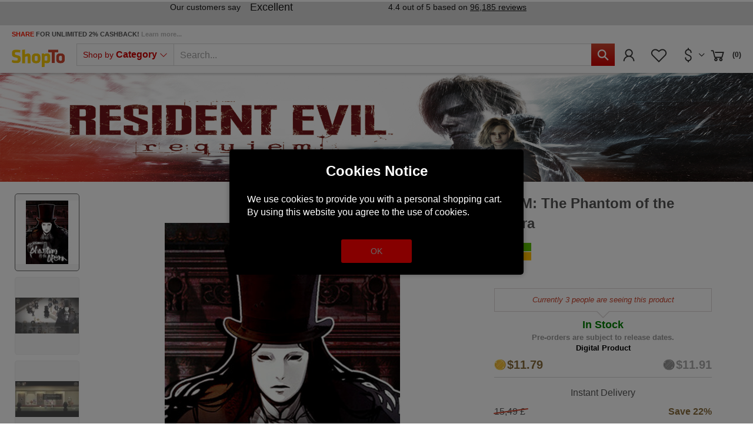

--- FILE ---
content_type: text/html; charset=utf-8
request_url: https://www.shopto.net/en/gnb0003513-mazm-the-phantom-of-the-opera-p1176297/
body_size: 34324
content:
<!doctype html>
<html lang='en'>

<head>
    <meta charset="utf-8">
    <meta name="viewport" content="width=device-width,initial-scale=1.0, maximum-scale=1.0, user-scalable=no"/>
    <link rel="canonical" href="https://www.shopto.net/en/gnb0003513-mazm-the-phantom-of-the-opera-p1176297/usd/"/>    <title>Buy MazM: The Phantom of the Opera PC DIGITAL - ShopTo.net</title>
        <meta name="google-site-verification" content="7WcFqOso5CNo08PYdF31kiwno7l2jiKh-VRtXbPt4L0" />
    <meta name="msvalidate.01" content="A8157B8892C09C48B178B1D85338ACBB" />
    <script>
        var global_privacy_url = '/b2c/en/legal/datenschutz/';
    </script>

    <link rel='preload' href='/components/lightGallery/css/lightgallery.min.css' as='style' />    <link rel='preload' href='/components/lightslider/css/lightslider.min.css' as='style' />
    <link rel='preload' href='/layout/frontend/b2c/dist/css/style.min.css?time=1766463685' as='style' /><link rel='preload' href='/layout/frontend/b2c/dist/fonts/line-awesome.woff2' as='font' type='font/woff2' crossorigin /><link rel='preload' href='/layout/frontend/b2c/dist/fonts/line-awesome.woff2?v=1.1.' as='font' type='font/woff2' crossorigin /><link rel='preload' href='/layout/frontend/b2c/dist/fonts/fontawesome-webfont.woff2?v=4.7.0' as='font' type='font/woff2' crossorigin />        <link rel="stylesheet"
              href="/layout/frontend/b2c/dist/css/style.min.css?time=1766463685"/>
    <link rel="apple-touch-icon" sizes="180x180" href="/layout/frontend/b2c/dist/favicons/apple-touch-icon.png">
<link rel="icon" type="image/png" sizes="32x32" href="/layout/frontend/b2c/dist/favicons/favicon-32x32.png">
<link rel="icon" type="image/png" sizes="16x16" href="/layout/frontend/b2c/dist/favicons/favicon-16x16.png">
<link rel="manifest" href="/layout/frontend/b2c/dist/favicons/site.webmanifest">
<link rel="mask-icon" href="/layout/frontend/b2c/dist/favicons/safari-pinned-tab.svg" color="#cd0000">
<link rel="shortcut icon" href="/layout/frontend/b2c/dist/favicons/favicon.ico">
<meta name="msapplication-TileColor" content="#ffffff">
<meta name="msapplication-TileImage" content="/layout/frontend/b2c/dist/favicons/mstile-144x144.png">
<meta name="msapplication-config" content="/layout/frontend/b2c/dist/favicons/browserconfig.xml">
<meta name="theme-color" content="#ffffff">    <script src="/layout/frontend/b2c/dist/js/components.js?time=1618413079"></script>
    <script async src="/layout/frontend/b2c/dist/js/script.js?time=1766463571"></script>
    <meta property='og:image' content='https://www.shopto.net/userdata/dcshop/images/normal/09/115964204_04538cbf-c41c-4860-a3e1-a055a0534afc.jpg'/>
<meta property='og:title' content='Buy MazM: The Phantom of the Opera PC DIGITAL - ShopTo.net'/>
<meta property='og:url' content='https://www.shopto.net/en/gnb0003513-mazm-the-phantom-of-the-opera-p1176297/'/>
<meta property='og:type' content='game'/>
<meta name='description' content='Buy cheap $8.85 MazM: The Phantom of the Opera - PC DIGITAL (UK) - The French gothic horror novel The Phantom of the Opera (1910) revisits modern audience as MazM: The Phantom of the Opera, the adventure game for STEAM! Decades after the Phantom of the Opera case tha... '>
<meta property='og:description' content='Buy cheap $8.85 MazM: The Phantom of the Opera - PC DIGITAL (UK) - The French gothic horror novel The Phantom of the Opera (1910) revisits modern audience as MazM: The Phantom of the Opera, the adventure game for STEAM! Decades after the Phantom of the Opera case tha... '>
<meta property='og:price:currency' content='USD'>
<meta property='og:price:amount' content='8.85'>
<meta property='og:site_name' content='ShopTo.net'>
<!-- Paste this code as high in the <head> of the page as possible -->
<!-- Google Tag Manager -->
<script>
    window.dataLayer = window.dataLayer || [];
</script>
<script>(function(w,d,s,l,i){w[l]=w[l]||[];w[l].push({'gtm.start':
        new Date().getTime(),event:'gtm.js'});var f=d.getElementsByTagName(s)[0],
        j=d.createElement(s),dl=l!='dataLayer'?'&l='+l:'';j.async=true;j.src=
        'https://www.googletagmanager.com/gtm.js?id='+i+dl;f.parentNode.insertBefore(j,f);
    })(window,document,'script','dataLayer','GTM-PG34GZ');</script>
<!-- End Google Tag Manager -->


    <script type="text/javascript">
        var gaProperty = 'UA-455618-1';
        var disableStr = 'ga-disable-' + gaProperty;
        if (document.cookie.indexOf(disableStr + '=true') > -1) {
            window[disableStr] = true;
        }
        function gaOptout() {
            document.cookie = disableStr + '=true; expires=Thu, 31 Dec 2099 23:59:59 UTC; path=/';
            window[disableStr] = true;
        }
    </script>

    <script>
        (function(i,s,o,g,r,a,m){i['GoogleAnalyticsObject']=r;i[r]=i[r]||function(){ (i[r].q=i[r].q||[]).push(arguments)},i[r].l=1*new Date();a=s.createElement(o), m=s.getElementsByTagName(o)[0];a.async=1;a.src=g;m.parentNode.insertBefore(a,m) })(window,document,'script','https://www.google-analytics.com/analytics.js','ga'); ga('create', 'UA-455618-1', 'auto'); ga('set', 'anonymizeIp', true); ga('send', 'pageview');
    </script>

    <!-- Facebook Pixel Code -->
    <script>
        !function(f,b,e,v,n,t,s){if(f.fbq)return;n=f.fbq=function(){n.callMethod?
            n.callMethod.apply(n,arguments):n.queue.push(arguments)};if(!f._fbq)f._fbq=n;
            n.push=n;n.loaded=!0;n.version='2.0';n.queue=[];t=b.createElement(e);t.async=!0;
            t.src=v;s=b.getElementsByTagName(e)[0];s.parentNode.insertBefore(t,s)}(window,
            document,'script','https://connect.facebook.net/en_US/fbevents.js');
        // Insert Your Facebook Pixel ID below.
        fbq('init', '1995340364188239');
        fbq('track', 'PageView');
    </script>
    <!-- Insert Your Facebook Pixel ID below. -->
    <noscript><img height="1" width="1" style="display:none"
                   src="https://www.facebook.com/tr?id=1995340364188239&amp;ev=PageView&amp;noscript=1"
        /></noscript>
    <!-- End Facebook Pixel Code -->

    <!-- Load PayPal's checkout.js Library. -->
    <script defer="defer" src="https://www.paypalobjects.com/api/checkout.js" data-version-4 log-level="warn"></script>

    <!-- Load the Google pay library. -->
    <script defer="defer" src="https://pay.google.com/gp/p/js/pay.js"></script>

    <!-- Load the client component. -->
    <script src="https://js.braintreegateway.com/web/3.76.0/js/client.min.js"></script>

    <!-- Load the PayPal Checkout component. -->
    <script defer="defer" src="https://js.braintreegateway.com/web/3.76.0/js/paypal-checkout.min.js"></script>

    <!-- Load Hosted Fields component. -->
    <script defer="defer" src="https://js.braintreegateway.com/web/3.76.0/js/hosted-fields.min.js"></script>

    <!-- Load Data Collector component. -->
    <script src="https://js.braintreegateway.com/web/3.76.0/js/data-collector.min.js"></script>

    <!-- Load the 3D Secure component. -->
    <script src='https://js.braintreegateway.com/web/3.76.0/js/three-d-secure.min.js'></script>

    <!-- Load the Apple Pay component. -->
    <script defer="defer" src='https://js.braintreegateway.com/web/3.76.0/js/apple-pay.min.js'></script>

    <!-- Load the Google Pay component. -->
    <script defer="defer" src="https://js.braintreegateway.com/web/3.76.0/js/google-payment.min.js"></script>

    <!-- Load reCaptcha v3 -->
    <script src="https://www.google.com/recaptcha/api.js" async defer></script>

    <!-- PayPal Widget -->
    <script src="https://www.paypal.com/sdk/js?client-id=Af418wmH-_bDYdsaEXs3CS4N0_evh5bt9Bt2ORVQPaIHkPyjUrARvfQLRQymNHCruB_wKuc15txrN7qH&currency=GBP&components=messages,buttons&enable-funding=paylater&intent=authorize"></script>

    <!-- Imegamedia Widget -->
    <script src="https://angus.finance-calculator.co.uk/js/imegacategory.js"></script>

    <!-- Load lightGallery -->
    <link type='text/css' rel='stylesheet' href='/components/lightGallery/css/lightgallery.min.css'/>    <!-- Load lightslider -->
    <link type='text/css' rel='stylesheet' href='/components/lightslider/css/lightslider.min.css'/>
    <!-- Tag4arm -->
    <script type="text/javascript">
        var _paq = _paq || [];
        _paq.push(["trackPageView"]);
        _paq.push(["enableLinkTracking"]);
        (function () {
            var u=(("https:" == document.location.protocol) ? "https" : "http") + "://www.tag4arm.com/tags4arm/";
            _paq.push(["setTrackerUrl", u + "tag4arm.php"]);
            _paq.push(["setSiteId", "544"]);
            var d = document, g = d.createElement("script"), s = d.getElementsByTagName("script")[0]; g.type = "text/javascript";
            g.defer = true; g.async = true; g.src = u + "tag4arm.js"; s.parentNode.insertBefore(g, s);
        })();
        function Custom_Account_Created(var_Account_ID) {
            _paq.push(["setCustomVariable", "1", "Event", "Account Created", "page"]);
            _paq.push(["setCustomVariable", "2", "Account ID", var_Account_ID, "page"]);
            _paq.push(["trackPageView"]);
        }
        function Custom_Purchase(var_Order_ID, var_Product_Type, var_Revenue) {
            _paq.push(["setCustomVariable", "1", "Event", "Purchase", "page"]);
            _paq.push(["setCustomVariable", "2", "Order ID", var_Order_ID, "page"]);
            _paq.push(["setCustomVariable", "3", "Product Type", var_Product_Type, "page"]);
            _paq.push(["setCustomVariable", "4", "Revenue", var_Revenue, "page"]);
            _paq.push(["trackPageView"]);
        }
        function Custom_Search(var_Search_String) {
            _paq.push(["setCustomVariable", "1", "Event", "Search", "page"]);
            _paq.push(["setCustomVariable", "2", "Search String", var_Search_String, "page"]);
            _paq.push(["trackPageView"]);
        }
    </script>
    <!-- End Tag4arm Code -->

    <!-- TrustBox script -->
    <script type="text/javascript" src="//widget.trustpilot.com/bootstrap/v5/tp.widget.bootstrap.min.js" async></script>
    <!-- End TrustBox script -->

    <!-- Google tag (gtag.js) - Google Analytics -->
        <!-- shopto.net Google Analytics -->
    <script async src="https://www.googletagmanager.com/gtag/js?id=G-55FFZYP83S"></script>
    <script>
        window.dataLayer = window.dataLayer || [];
        function gtag(){dataLayer.push(arguments);}
        gtag('js', new Date());

        gtag('config', 'G-55FFZYP83S');
    </script>
    
    <script async src="https://www.googletagmanager.com/gtag/js?id=AW-1065434170"></script>
    <script>
        window.dataLayer = window.dataLayer || [];
        function gtag(){dataLayer.push(arguments);}
        gtag('js', new Date());
        gtag('config','AW-1065434170', {'allow_enhanced_conversions':true});
    </script>

    <script
        async
        data-environment="production"
        src="https://js.klarna.com/web-sdk/v1/klarna.js"
        data-client-id="be216ac1-cf65-5de3-84e5-20e25669e5b5"
    ></script>

    <!-- Twitter universal website tag code -->
    <script>
        !function(e,t,n,s,u,a){e.twq||(s=e.twq=function(){s.exe?s.exe.apply(s,arguments):s.queue.push(arguments);
        },s.version='1.1',s.queue=[],u=t.createElement(n),u.async=!0,u.src='//static.ads-twitter.com/uwt.js',
            a=t.getElementsByTagName(n)[0],a.parentNode.insertBefore(u,a))}(window,document,'script');
        // Insert Twitter Pixel ID and Standard Event data below
        twq('init','nvxg4');
        twq('track','PageView');
    </script>
    <!-- End Twitter universal website tag code -->

    <script>
        ! function(w, d, t) {
            w.TiktokAnalyticsObject = t;
            var ttq = w[t] = w[t] || [];
            ttq.methods = ["page", "track", "identify", "instances", "debug", "on", "off", "once", "ready", "alias", "group", "enableCookie", "disableCookie"], ttq.setAndDefer = function(t, e) {
                t[e] = function() {
                    t.push([e].concat(Array.prototype.slice.call(arguments, 0)))
                }
            };
            for (var i = 0; i < ttq.methods.length; i++) ttq.setAndDefer(ttq, ttq.methods[i]);
            ttq.instance = function(t) {
                for (var e = ttq._i[t] || [], n = 0; n < ttq.methods.length; n++) ttq.setAndDefer(e, ttq.methods[n]);
                return e
            }, ttq.load = function(e, n) {
                var i = "https://analytics.tiktok.com/i18n/pixel/events.js";
                ttq._i = ttq._i || {}, ttq._i[e] = [], ttq._i[e]._u = i, ttq._t = ttq._t || {}, ttq._t[e] = +new Date, ttq._o = ttq._o || {}, ttq._o[e] = n || {};
                n = document.createElement("script");
                n.type = "text/javascript", n.async = !0, n.src = i + "?sdkid=" + e + "&lib=" + t;
                e = document.getElementsByTagName("script")[0];
                e.parentNode.insertBefore(n, e)
            };

            ttq.load('CF8DSVBC77U0H42CLN2G');
            ttq.page();
        }(window, document, 'ttq');
    </script>

    <script src="https://cdnjs.cloudflare.com/ajax/libs/popper.js/2.11.8/umd/popper.min.js"></script>
    <script src="https://cdnjs.cloudflare.com/ajax/libs/tippy.js/6.3.7/tippy-bundle.umd.min.js"></script>
    
            <meta name="twitter:card" content="summary_large_image" />
        <meta name="twitter:site" content="@shoptonet" />
        <meta name="twitter:title" content="MazM: The Phantom of the Opera" />
        <meta name="twitter:description" content="The French gothic horror novel The Phantom of the Opera (1910) revisits modern audience as MazM: The Phantom of the Opera, the adventure game for STEAM! Decades after the Phantom of the Opera case that shook the Parisian opera house, a detective visits the place to uncover the truth about the Phantom. Find out what secret is hidden in the op ..." />
        <meta name="twitter:image" content="https://www.shopto.net/userdata/dcshop/images/thumb_2/09/115964204_04538cbf-c41c-4860-a3e1-a055a0534afc.jpg" />

    
    <script id="mcjs">!function(c,h,i,m,p){m=c.createElement(h),p=c.getElementsByTagName(h)[0],m.async=1,m.src=i,p.parentNode.insertBefore(m,p)}(document,"script","https://chimpstatic.com/mcjs-connected/js/users/8b89863182e184502aae196fa/ecd0292cf84f8335eca21bd65.js");</script>

    <!-- MailerLite Universal -->
    <script>
        (function(w,d,e,u,f,l,n){w[f]=w[f]||function(){(w[f].q=w[f].q||[])
            .push(arguments);},l=d.createElement(e),l.async=1,l.src=u,
            n=d.getElementsByTagName(e)[0],n.parentNode.insertBefore(l,n);})
        (window,document,'script','https://assets.mailerlite.com/js/universal.js','ml');
        ml('account', '1159131');
    </script>
    <!-- End MailerLite Universal -->

    <script type="text/javascript" src="//widget.trustpilot.com/bootstrap/v5/tp.widget.bootstrap.min.js" async></script>
</head>

<body class="">
    <div class="g-recaptcha" data-sitekey="6LdLCs0ZAAAAANokj6WPw_yM5JFzTlbDEB9OpP7m" data-size="invisible"></div>


    <script>
        let sessionDate = new Date();
        sessionDate.setTime(sessionDate.getTime() + (365 * 24 * 60 * 60 * 1000));
        let sessionExpires = "expires="+ sessionDate.toUTCString();
        document.cookie = "session_hash=" + "wPBdoUtPxf4U4QeEk1BrLygV5NvMjJ6L" + ";" + sessionExpires + ";path=/;secure;";
    </script>

    

<script>
    var APP_ID = 's6l80u2r'; // Replace with your actual Workspace ID
    window.intercomSettings = {
        app_id: APP_ID,
            };
</script>

<script>
    (function(){var w=window;var ic=w.Intercom;if(typeof ic==="function"){ic('reattach_activator');ic('update',w.intercomSettings);}else{var d=document;var i=function(){i.c(arguments);};i.q=[];i.c=function(args){i.q.push(args);};w.Intercom=i;var l=function(){var s=d.createElement('script');s.type='text/javascript';s.async=true;s.src='https://widget.intercom.io/widget/s6l80u2r';var x=d.getElementsByTagName('script')[0];x.parentNode.insertBefore(s,x);};if(document.readyState==='complete'){l();}else if(w.attachEvent){w.attachEvent('onload',l);}else{w.addEventListener('load',l,false);}}})();
</script>
<!-- paste this code immediately after the opening <body> tag: -->
<!-- Google Tag Manager (noscript) -->
    <noscript>
        <iframe src="https://www.googletagmanager.com/ns.html?id=GTM-PG34GZ"
                height="0" width="0" style="display:none;visibility:hidden"></iframe>
    </noscript>
    <!-- End Google Tag Manager (noscript) -->
    <div style="display: none;" id="search_data"
        data-company="ShopTo"
        data-shop_code="SHOPTOB2C"
        data-language_code="ENG"
        data-site_language="en"
        data-item_source="SHOPTOB2C"
        data-site_code="b2c"
        data-image_config="[base64]"
        data-default_img="326788_noimage.png"
        data-date_format="yyyy-mm-dd"
        data-customer_no=""></div><div id="primary_navigation_mobile">
    <a class="close_button_navigation_mobile">Menu<i class="fa fa-times"
                                                                                                 aria-hidden="true"></i></a>
    <div class="navigation_scrollbox">
        <div class="navigation navigation_block shop_nav">
            <div class="navigation_block_headline">Shop by <strong>Category</strong></div>
            <ul class='level_1 sub_category_active'><li class="level_1  "><a href="/en/playstation/">PlayStation</a><span class='arrow_mobile'></span><ul class='level_2'><li class="level_2  "><a href="/en/sony-consoles/">Consoles</a><span class='arrow_mobile'></span><ul class='level_3'><li class="level_3  "><a href="/en/ps5-consoledisc/">PS5 Console Disc</a><span class='arrow_mobile'></span></li><li class="level_3  "><a href="/en/ps5-consoledigital/">PS5 Console Digital</a><span class='arrow_mobile'></span></li><li class="level_3  "><a href="/en/playstation5pro/">PS5 Pro</a><span class='arrow_mobile'></span></li><li class="level_3  "><a href="/en/playstationportal/">PlayStation Portal</a><span class='arrow_mobile'></span></li></ul></li><li class="level_2  "><a href="/en/playstation-vr/">Playstation VR2</a><span class='arrow_mobile'></span><ul class='level_3'><li class="level_3  "><a href="/en/vr-headset/">VR2 Headset</a><span class='arrow_mobile'></span></li><li class="level_3  "><a href="/en/vr-accessories/">VR2 Accessories</a><span class='arrow_mobile'></span></li><li class="level_3  "><a href="/en/vr-games/">VR2 Games</a><span class='arrow_mobile'></span></li></ul></li><li class="level_2  "><a href="/en/play-coming-soon/">Coming Soon</a><span class='arrow_mobile'></span><ul class='level_3'><li class="level_3  "><a href="/en/sony-just-added/">Just Added</a><span class='arrow_mobile'></span></li><li class="level_3  "><a href="/en/sony-out-this-week/">Out This Week</a><span class='arrow_mobile'></span></li><li class="level_3  "><a href="/en/sony-out-this-month/">Out This Month</a><span class='arrow_mobile'></span></li><li class="level_3  "><a href="/en/sony-out-next-month/">Out Next Month</a><span class='arrow_mobile'></span></li><li class="level_3  "><a href="/en/sony-coming-soon/">All New Releases</a><span class='arrow_mobile'></span></li></ul></li><li class="level_2  "><a href="/en/special-offers/">SALE</a><span class='arrow_mobile'></span><ul class='level_3'><li class="level_3  "><a href="/en/sony-justreduced/">Just Reduced</a><span class='arrow_mobile'></span></li><li class="level_3  "><a href="/en/sony-sale-underten/">Under £10</a><span class='arrow_mobile'></span></li><li class="level_3  "><a href="/en/sony-undertwenty/">Under £20</a><span class='arrow_mobile'></span></li><li class="level_3  "><a href="/en/sony-sale/">Items on SALE</a><span class='arrow_mobile'></span></li></ul></li><li class="level_2  "><a href="/en/accessories/">Accessories</a><span class='arrow_mobile'></span><ul class='level_3'><li class="level_3  "><a href="/en/sony-controllers/">Controllers</a><span class='arrow_mobile'></span></li><li class="level_3  "><a href="/en/sony-headsets/">Headsets</a><span class='arrow_mobile'></span></li><li class="level_3  "><a href="/en/steering-wheels/">Steering Wheels</a><span class='arrow_mobile'></span></li><li class="level_3  "><a href="/en/sony-chargingstation/">Charging Station</a><span class='arrow_mobile'></span></li><li class="level_3  "><a href="/en/sony-remote/">Remote Controllers</a><span class='arrow_mobile'></span></li><li class="level_3  "><a href="/en/sony-verticalstand/">Vertical Stand</a><span class='arrow_mobile'></span></li><li class="level_3  "><a href="/en/sony-hardisc/">Hard Disc Drive</a><span class='arrow_mobile'></span></li><li class="level_3  "><a href="/en/all-ps4-accessories/">View All PS4 Accessories</a><span class='arrow_mobile'></span></li><li class="level_3  "><a href="/en/all-ps5-accessories/">View all PS5 Accessories</a><span class='arrow_mobile'></span></li></ul></li><li class="level_2  "><a href="/en/sony-genres/">Genres</a><span class='arrow_mobile'></span><ul class='level_3'><li class="level_3  "><a href="/en/sony-action/">Action</a><span class='arrow_mobile'></span></li><li class="level_3  "><a href="/en/sony-adventure/">Adventure</a><span class='arrow_mobile'></span></li><li class="level_3  "><a href="/en/sony-fighting/">Fighting</a><span class='arrow_mobile'></span></li><li class="level_3  "><a href="/en/sony-fps/">First Person Shooter</a><span class='arrow_mobile'></span></li><li class="level_3  "><a href="/en/sony-horror/">Horror</a><span class='arrow_mobile'></span></li><li class="level_3  "><a href="/en/sony-racing/">Racing</a><span class='arrow_mobile'></span></li><li class="level_3  "><a href="/en/sony-rpg/">RPG</a><span class='arrow_mobile'></span></li><li class="level_3  "><a href="/en/sony-sports/">Sports</a><span class='arrow_mobile'></span></li><li class="level_3  "><a href="/en/sony-simulation/">Simulation</a><span class='arrow_mobile'></span></li><li class="level_3  "><a href="/en/sony-stragey/">Strategy</a><span class='arrow_mobile'></span></li><li class="level_3  "><a href="/en/sony-all-ps4-games/">View All PS4 Games</a><span class='arrow_mobile'></span></li><li class="level_3  "><a href="/en/sony-all-ps5-games/">View All Ps5 Games</a><span class='arrow_mobile'></span></li></ul></li></ul></li><li class="level_1  "><a href="/en/digital-store/">PlayStation Digital Store</a><span class='arrow_mobile'></span><ul class='level_2'><li class="level_2  "><a href="/en/sony-gift-card/">Gift Cards</a><span class='arrow_mobile'></span></li><li class="level_2  "><a href="/en/sony-giftcard10/">£10</a><span class='arrow_mobile'></span></li><li class="level_2  "><a href="/en/sony-giftcard20/">£20</a><span class='arrow_mobile'></span></li><li class="level_2  "><a href="/en/sony-giftcard40/">£40</a><span class='arrow_mobile'></span></li><li class="level_2  "><a href="/en/sony-giftcard50/">£50</a><span class='arrow_mobile'></span></li><li class="level_2  "><a href="/en/sony-giftcard70/">£70</a><span class='arrow_mobile'></span></li><li class="level_2  "><a href="/en/sony-giftcard100/">£100</a><span class='arrow_mobile'></span></li><li class="level_2  "><a href="/en/sony-giftcard120/">£120</a><span class='arrow_mobile'></span></li><li class="level_2  "><a href="/en/sony-giftcard150/">£150</a><span class='arrow_mobile'></span></li><li class="level_2  "><a href="/en/sony-giftcard200/">£200</a><span class='arrow_mobile'></span></li><li class="level_2  "><a href="/en/sony-giftcard-italy/">Italy</a><span class='arrow_mobile'></span></li><li class="level_2  "><a href="/en/sony-giftcard-german/">Germany</a><span class='arrow_mobile'></span></li><li class="level_2  "><a href="/en/sony-giftcard-france/">France</a><span class='arrow_mobile'></span></li><li class="level_2  "><a href="/en/sony-giftcard-uae/">UAE</a><span class='arrow_mobile'></span></li></ul></li><li class="level_1  "><a href="/en/nintendo/">Nintendo</a><span class='arrow_mobile'></span><ul class='level_2'><li class="level_2  "><a href="/en/switch2/">Switch 2</a><span class='arrow_mobile'></span><ul class='level_3'><li class="level_3  "><a href="/en/switch2consoles/">Switch 2 Consoles</a><span class='arrow_mobile'></span></li><li class="level_3  "><a href="/en/switch2-software/">Switch 2 Software</a><span class='arrow_mobile'></span></li><li class="level_3  "><a href="/en/switch2-accessories/">Switch 2 Accessories</a><span class='arrow_mobile'></span></li></ul></li><li class="level_2  "><a href="/en/nintendo-offer/">SALE</a><span class='arrow_mobile'></span><ul class='level_3'><li class="level_3  "><a href="/en/nintendo-justreduced/">Just Reduced</a><span class='arrow_mobile'></span></li><li class="level_3  "><a href="/en/nintendo-underten/">Under £10</a><span class='arrow_mobile'></span></li><li class="level_3  "><a href="/en/nintendo-undertwenty/">Under £20</a><span class='arrow_mobile'></span></li><li class="level_3  "><a href="/en/nintendo-sale/">Items on SALE</a><span class='arrow_mobile'></span></li></ul></li><li class="level_2  "><a href="/en/switch-coming-soon/">Coming Soon</a><span class='arrow_mobile'></span><ul class='level_3'><li class="level_3  "><a href="/en/switch-just-added/">Just Added</a><span class='arrow_mobile'></span></li><li class="level_3  "><a href="/en/switch-out-this-week/">Out This Week</a><span class='arrow_mobile'></span></li><li class="level_3  "><a href="/en/switch-out-thismonth/">Out This Month</a><span class='arrow_mobile'></span></li><li class="level_3  "><a href="/en/switch-out-nextmonth/">Out Next Month</a><span class='arrow_mobile'></span></li><li class="level_3  "><a href="/en/nintendo-coming-soon/">All New releases</a><span class='arrow_mobile'></span></li></ul></li><li class="level_2  "><a href="/en/nintendo-accessories/">Accessories</a><span class='arrow_mobile'></span><ul class='level_3'><li class="level_3  "><a href="/en/nintendo-controllers/">Controllers</a><span class='arrow_mobile'></span></li><li class="level_3  "><a href="/en/nintendo-cases/">Protective Cases</a><span class='arrow_mobile'></span></li><li class="level_3  "><a href="/en/nintendo-switch-all/">All Accessories</a><span class='arrow_mobile'></span></li></ul></li><li class="level_2  "><a href="/en/nintendo-genres/">Genres</a><span class='arrow_mobile'></span><ul class='level_3'><li class="level_3  "><a href="/en/nintendo-adventure/">Adventure</a><span class='arrow_mobile'></span></li><li class="level_3  "><a href="/en/nintendo-fighting/">Fighting</a><span class='arrow_mobile'></span></li><li class="level_3  "><a href="/en/nintendo-music/">Music</a><span class='arrow_mobile'></span></li><li class="level_3  "><a href="/en/nintendo-party/">Party</a><span class='arrow_mobile'></span></li><li class="level_3  "><a href="/en/nintendo-platform/">Platform</a><span class='arrow_mobile'></span></li><li class="level_3  "><a href="/en/nintendo-puzzle/">Puzzle</a><span class='arrow_mobile'></span></li><li class="level_3  "><a href="/en/nintendo-racing/">Racing</a><span class='arrow_mobile'></span></li><li class="level_3  "><a href="/en/nintendo-rpg/">RPG</a><span class='arrow_mobile'></span></li><li class="level_3  "><a href="/en/nintenndo-sport/">Sport</a><span class='arrow_mobile'></span></li><li class="level_3  "><a href="/en/switch-all/">All Items </a><span class='arrow_mobile'></span></li></ul></li><li class="level_2  "><a href="/en/nintendo-eshop/">Nintendo EShop</a><span class='arrow_mobile'></span><ul class='level_3'><li class="level_3  "><a href="/en/switch-membership/">Membership</a><span class='arrow_mobile'></span></li><li class="level_3  "><a href="/en/switch-downloads/">Switch Download</a><span class='arrow_mobile'></span></li><li class="level_3  "><a href="/en/switch-giftcard/">Switch Gift Cards UK</a><span class='arrow_mobile'></span></li></ul></li></ul></li><li class="level_1  "><a href="/en/microsoft/">Microsoft</a><span class='arrow_mobile'></span><ul class='level_2'><li class="level_2  "><a href="/en/xbox-one-consoles/">Xbox Consoles</a><span class='arrow_mobile'></span><ul class='level_3'><li class="level_3  "><a href="/en/xbox-s/">Xbox Series S Console</a><span class='arrow_mobile'></span></li><li class="level_3  "><a href="/en/xbox-x/">Xbox Series X Console</a><span class='arrow_mobile'></span></li></ul></li><li class="level_2  "><a href="/en/ms-coming-soon/">Coming Soon</a><span class='arrow_mobile'></span><ul class='level_3'><li class="level_3  "><a href="/en/microsoft-just-added/">Just Added</a><span class='arrow_mobile'></span></li><li class="level_3  "><a href="/en/microsoft-this-week/">Out This Week</a><span class='arrow_mobile'></span></li><li class="level_3  "><a href="/en/microsoft-this-month/">Out This Month</a><span class='arrow_mobile'></span></li><li class="level_3  "><a href="/en/microsoft-next-month/">Out Next Month</a><span class='arrow_mobile'></span></li><li class="level_3  "><a href="/en/microsoft-comingsoon/">All New Releases</a><span class='arrow_mobile'></span></li></ul></li><li class="level_2  "><a href="/en/microsoft-specials/">SALE</a><span class='arrow_mobile'></span><ul class='level_3'><li class="level_3  "><a href="/en/microsoft-reduced/">Just Reduced</a><span class='arrow_mobile'></span></li><li class="level_3  "><a href="/en/mirosoft-underten/">Under £10</a><span class='arrow_mobile'></span></li><li class="level_3  "><a href="/en/mirosoft-undertwenty/">Under £20</a><span class='arrow_mobile'></span></li><li class="level_3  "><a href="/en/microsoft-sale/">Items on SALE</a><span class='arrow_mobile'></span></li></ul></li><li class="level_2  "><a href="/en/microsoft-accessorie/">Accessories</a><span class='arrow_mobile'></span><ul class='level_3'><li class="level_3  "><a href="/en/microsoft-controller/">Controllers</a><span class='arrow_mobile'></span></li><li class="level_3  "><a href="/en/microsoft-headsets/">Headsets</a><span class='arrow_mobile'></span></li><li class="level_3  "><a href="/en/microsoft-steering/">Steering Wheels</a><span class='arrow_mobile'></span></li><li class="level_3  "><a href="/en/microsoft-xbox-all/">View All Xbox Accessories</a><span class='arrow_mobile'></span></li></ul></li><li class="level_2  "><a href="/en/microsoft-genres/">Genre</a><span class='arrow_mobile'></span><ul class='level_3'><li class="level_3  "><a href="/en/genre-action/">Action</a><span class='arrow_mobile'></span></li><li class="level_3  "><a href="/en/genre-adventure/">Adventure</a><span class='arrow_mobile'></span></li><li class="level_3  "><a href="/en/genre-fighting/">Fighting</a><span class='arrow_mobile'></span></li><li class="level_3  "><a href="/en/genre-horror/">Horror</a><span class='arrow_mobile'></span></li><li class="level_3  "><a href="/en/genre-fps/">First Person Shooter</a><span class='arrow_mobile'></span></li><li class="level_3  "><a href="/en/genre-music/">Music</a><span class='arrow_mobile'></span></li><li class="level_3  "><a href="/en/genre-racing/">Racing</a><span class='arrow_mobile'></span></li><li class="level_3  "><a href="/en/genre-rpg/">RPG</a><span class='arrow_mobile'></span></li><li class="level_3  "><a href="/en/genre-simulation/">Simulation</a><span class='arrow_mobile'></span></li><li class="level_3  "><a href="/en/genre-sports/">Sports</a><span class='arrow_mobile'></span></li><li class="level_3  "><a href="/en/genre-strategy/">Strategy</a><span class='arrow_mobile'></span></li><li class="level_3  "><a href="/en/genre-all/">View All Xbox One Games</a><span class='arrow_mobile'></span></li></ul></li></ul></li><li class="level_1  "><a href="/en/xbox-live/">Microsoft Digital Store</a><span class='arrow_mobile'></span><ul class='level_2'><li class="level_2  "><a href="/en/xbox-currency/">Gift Cards</a><span class='arrow_mobile'></span><ul class='level_3'><li class="level_3  "><a href="/en/xbox-gift10/">£10</a><span class='arrow_mobile'></span></li><li class="level_3  "><a href="/en/xbox-gift15/">£15</a><span class='arrow_mobile'></span></li><li class="level_3  "><a href="/en/xbox-gift25/">£25</a><span class='arrow_mobile'></span></li><li class="level_3  "><a href="/en/xbox-gift50/">£50</a><span class='arrow_mobile'></span></li><li class="level_3  "><a href="/en/xbox-gift70/">£70</a><span class='arrow_mobile'></span></li><li class="level_3  "><a href="/en/xbox-gift100/">£100</a><span class='arrow_mobile'></span></li></ul></li><li class="level_2  "><a href="/en/microsoft-fcpoints/">EA Sport FC 25 Points</a><span class='arrow_mobile'></span></li><li class="level_2  "><a href="/en/xbox-one-gold-member/">Memberships</a><span class='arrow_mobile'></span></li><li class="level_2  "><a href="/en/microsftcodpoints/">Call Of Duty Points</a><span class='arrow_mobile'></span></li><li class="level_2  "><a href="/en/microsoft-fullgame/">Digital Games</a><span class='arrow_mobile'></span></li><li class="level_2  "><a href="/en/xbox-digital/">All Xbox Digital Games</a><span class='arrow_mobile'></span></li><li class="level_2  "><a href="/en/micdigitalsale/">Sale</a><span class='arrow_mobile'></span></li></ul></li><li class="level_1 active_tree "><a class="active_tree" href="/en/pc-and-peripherals/">PC Gaming</a><span class='arrow_mobile'></span><ul class='level_2 sub_category_active'><li class="level_2  "><a href="/en/pc-games/">Video Games</a><span class='arrow_mobile'></span><ul class='level_3'><li class="level_3  "><a href="/en/pc-gaming-games/">PC Games</a><span class='arrow_mobile'></span></li><li class="level_3  "><a href="/en/pc-gaming-this-month/">Out This Month</a><span class='arrow_mobile'></span></li><li class="level_3  "><a href="/en/pc-gaming-next-month/">Out In Next 6 Months</a><span class='arrow_mobile'></span></li></ul></li><li class="level_2  "><a href="/en/pc-accessories/">Accessories</a><span class='arrow_mobile'></span></li><li class="level_2 active_tree "><a class="active_tree" href="/en/pc-digital-store/">PC Digital Store</a><span class='arrow_mobile'></span><ul class='level_3 sub_category_active'><li class="level_3 active "><a class="active" href="/en/pcfullgame/">All PC Digital Games</a><span class='arrow_mobile'></span></li><li class="level_3  "><a href="/en/pcdigital/">PC Digital Sale</a><span class='arrow_mobile'></span></li><li class="level_3  "><a href="/en/all-download/">All Download</a><span class='arrow_mobile'></span></li></ul></li></ul></li><li class="level_1  "><a href="/en/Sale/">SALE</a><span class='arrow_mobile'></span></li><li class="level_1  "><a href="/en/giftcards/">Gift Cards</a><span class='arrow_mobile'></span><ul class='level_2'><li class="level_2  "><a href="/en/sonygiftcards/">PlayStation</a><span class='arrow_mobile'></span><ul class='level_3'><li class="level_3  "><a href="/en/sonygiftcards-uk/">Gift Cards UK</a><span class='arrow_mobile'></span></li><li class="level_3  "><a href="/en/sonygiftcards-france/">Cartes Cadeaux France</a><span class='arrow_mobile'></span></li><li class="level_3  "><a href="/en/sonygiftcards-italia/">Buoni Regalo Italia</a><span class='arrow_mobile'></span></li><li class="level_3  "><a href="/en/songiftcards-germany/">Geschenkkarten Deutschland</a><span class='arrow_mobile'></span></li></ul></li><li class="level_2  "><a href="/en/nintendo-giftcards/">Nintendo</a><span class='arrow_mobile'></span><ul class='level_3'><li class="level_3  "><a href="/en/nintendo-giftuk/">Gift Cards UK</a><span class='arrow_mobile'></span></li><li class="level_3  "><a href="/en/nintendo-giftfrance/">Cartes Cadeaux France</a><span class='arrow_mobile'></span></li><li class="level_3  "><a href="/en/nintendo-giftitalia/">Buoni Regalo Italia</a><span class='arrow_mobile'></span></li><li class="level_3  "><a href="/en/nintendo-giftgermany/">Geschenkkarten Deutschland</a><span class='arrow_mobile'></span></li><li class="level_3  "><a href="/en/nintendo-giftpoland/">Karty podarunkowe Polska</a><span class='arrow_mobile'></span></li><li class="level_3  "><a href="/en/nintendo-giftspain/">Tarjetas Regalo España</a><span class='arrow_mobile'></span></li><li class="level_3  "><a href="/en/nintendo-gifteu/">Gift Cards EU</a><span class='arrow_mobile'></span></li></ul></li><li class="level_2  "><a href="/en/microsoft-giftcards/">Microsoft</a><span class='arrow_mobile'></span><ul class='level_3'><li class="level_3  "><a href="/en/microsoft-giftuk/">Gift Cards UK</a><span class='arrow_mobile'></span></li><li class="level_3  "><a href="/en/microsoft-giftfrance/">Cartes Cadeaux France</a><span class='arrow_mobile'></span></li><li class="level_3  "><a href="/en/microsoft-giftitalia/">Buoni Regalo Italia</a><span class='arrow_mobile'></span></li><li class="level_3  "><a href="/en/microsft-giftgermany/">Geschenkkarten Deutschland</a><span class='arrow_mobile'></span></li><li class="level_3  "><a href="/en/microsoft-giftpoland/">Karty podarunkowe Polska</a><span class='arrow_mobile'></span></li><li class="level_3  "><a href="/en/microsoft-giftspain/">Tarjetas Regalo España</a><span class='arrow_mobile'></span></li><li class="level_3  "><a href="/en/microsoft-gifteu/">Gift Cards EU</a><span class='arrow_mobile'></span></li></ul></li><li class="level_2  "><a href="/en/swarovski-giftcards/">Swarovski</a><span class='arrow_mobile'></span><ul class='level_3'><li class="level_3  "><a href="/en/swarovski-giftuk/">Gift Cards UK</a><span class='arrow_mobile'></span></li></ul></li></ul></li><li class="level_1  "><a href="/en/collectibles/">Collectibles</a><span class='arrow_mobile'></span><ul class='level_2'><li class="level_2  "><a href="/en/plush-collectible/">Plush</a><span class='arrow_mobile'></span></li><li class="level_2  "><a href="/en/BatmanMiniature/">Batman Miniature</a><span class='arrow_mobile'></span></li><li class="level_2  "><a href="/en/elderscrolls/">Elder Scrolls Call To Arms</a><span class='arrow_mobile'></span></li><li class="level_2  "><a href="/en/judgedredd/">Judge Dredd</a><span class='arrow_mobile'></span></li><li class="level_2  "><a href="/en/calltoarms/">Call to Arms</a><span class='arrow_mobile'></span></li><li class="level_2  "><a href="/en/outriders/">Outriders</a><span class='arrow_mobile'></span></li><li class="level_2  "><a href="/en/gamingchairs/">Gaming Chairs</a><span class='arrow_mobile'></span></li><li class="level_2  "><a href="/en/nanoblock/">Nanoblock</a><span class='arrow_mobile'></span></li><li class="level_2  "><a href="/en/boardgames/">Board Games</a><span class='arrow_mobile'></span></li><li class="level_2  "><a href="/en/tradingcards/">Trading Cards</a><span class='arrow_mobile'></span></li><li class="level_2  "><a href="/en/lexipaccessories/">Lexip Assassin's</a><span class='arrow_mobile'></span></li></ul></li></ul>
        </div>
        <div class="navigation navigation_block settings">
            <div class="navigation_block_headline">Help & Settings</div>
            <div class="user_account_mobile"><div class="component header_account">            <div class="user_account_block login_link">
                            <a href="#" onclick="$('#login-modal').modal('show'); return false;">
                            <span class="fa fa-user"></span>
                <div class="text_wrapper hidden-lg">
                    <span class="description">Account</span>
                </div>
            </a>
        </div>
                <div class="user_account_block favorites_link">
            <a href="/en/favorites/">
                <span class="fa fa-heart-o"></span>
                <div class="text_wrapper hidden-lg">
                    <span class="description">Favourites</span>
                </div>
            </a>
        </div>
                    <div class="user_account_block currency_switch">
                <a href="#">
                    <span class="fa fa-usd"></span>
                    <div class="text_wrapper">
                        <span class="description hidden-lg">Currency</span>
                        <span class="info"><i class="fa fa-angle-down" aria-hidden="true"></i></span>
                    </div>
                </a>
                <div class="list_currency_switch">
                    <ul id="currency_switch" >
                        <li class="active">
                            <a href="#">USD ($)</a>
                        </li>
                                                    <li>
                                <a href="?currency=GBP">GBP (£)</a>
                            </li>
                                                        <li>
                                <a href="?currency=EUR">EUR (€)</a>
                            </li>
                                                </ul>
                </div>
            </div>
            </div></div>
        </div>
    </div>
</div>
<div id="overlay" class=""></div>
<div id="container" class="">
    <div class="mobile-trustpilot-container hidden-lg">
        <!-- TrustBox widget - Micro Star -->
        <div class="trustpilot-widget trustpilot-widget-mobile" data-locale="en-GB" data-template-id="5419b732fbfb950b10de65e5" data-businessunit-id="47d3f2460000640005021fea" data-style-height="24px" data-style-width="100%" data-theme="dark">
            <a href="https://uk.trustpilot.com/review/www.shopto.net" target="_blank" rel="noopener">Trustpilot</a>
        </div>
        <!-- End TrustBox widget -->
    </div>

    <div class="desktop-trustpilot-container hidden-md hidden-sm hidden-xs">
        <!-- TrustBox widget - Horizontal -->
        <div class="trustpilot-widget trustpilot-widget-top" data-businessunit-id="47d3f2460000640005021fea" data-locale="en-GB" data-style-height="28px" data-style-width="100%" data-template-id="5406e65db0d04a09e042d5fc">
            <a href="https://uk.trustpilot.com/review/www.shopto.net" rel="noopener" target="_blank">Trustpilot</a>
        </div>
        <!-- End TrustBox widget -->
    </div>
    <header>
        <div id="header_logo"><div class="component header_logo">
<div class="textcontent noBackground" >
<a href="https://www.shopto.net"><img alt="" src="/userdata/images/shopto-logo-emailofficial.png" style="width: 349px; height: 116px;" /></a>
</div>
</div></div>
        <div class="header_right">
            <div id="header_1">
                <div class="header_info_nav">
</div>

                                <div class="header_trustinfo"><div class="component header_trust">
<div class="textcontent noBackground" >
<span style="font-weight: bold; min-width: 300px;"><span style="color:#FF1A00;">SHARE&nbsp;</span>FOR UNLIMITED 2% CASHBACK!&nbsp;<a href="/en/legal/AffiliateTCs/" style="color: #b6b6b6;">Learn more...</a></span>
</div>
</div></div>
            </div>
            <div id="header_2">
                <div id="shop_by_category">
                    <a class="shop_by">Shop by <strong>Category</strong>                        <i class="fa fa-angle-down" aria-hidden="true"></i>
                    </a>
                    <ul class='level_1 sub_category_active'><li class="level_1  "><a href="/en/playstation/">PlayStation</a><span class='arrow_mobile'></span><ul class='level_2'><li class="level_2  "><a href="/en/sony-consoles/">Consoles</a><span class='arrow_mobile'></span><ul class='level_3'><li class="level_3  "><a href="/en/ps5-consoledisc/">PS5 Console Disc</a><span class='arrow_mobile'></span></li><li class="level_3  "><a href="/en/ps5-consoledigital/">PS5 Console Digital</a><span class='arrow_mobile'></span></li><li class="level_3  "><a href="/en/playstation5pro/">PS5 Pro</a><span class='arrow_mobile'></span></li><li class="level_3  "><a href="/en/playstationportal/">PlayStation Portal</a><span class='arrow_mobile'></span></li></ul></li><li class="level_2  "><a href="/en/playstation-vr/">Playstation VR2</a><span class='arrow_mobile'></span><ul class='level_3'><li class="level_3  "><a href="/en/vr-headset/">VR2 Headset</a><span class='arrow_mobile'></span></li><li class="level_3  "><a href="/en/vr-accessories/">VR2 Accessories</a><span class='arrow_mobile'></span></li><li class="level_3  "><a href="/en/vr-games/">VR2 Games</a><span class='arrow_mobile'></span></li></ul></li><li class="level_2  "><a href="/en/play-coming-soon/">Coming Soon</a><span class='arrow_mobile'></span><ul class='level_3'><li class="level_3  "><a href="/en/sony-just-added/">Just Added</a><span class='arrow_mobile'></span></li><li class="level_3  "><a href="/en/sony-out-this-week/">Out This Week</a><span class='arrow_mobile'></span></li><li class="level_3  "><a href="/en/sony-out-this-month/">Out This Month</a><span class='arrow_mobile'></span></li><li class="level_3  "><a href="/en/sony-out-next-month/">Out Next Month</a><span class='arrow_mobile'></span></li><li class="level_3  "><a href="/en/sony-coming-soon/">All New Releases</a><span class='arrow_mobile'></span></li></ul></li><li class="level_2  "><a href="/en/special-offers/">SALE</a><span class='arrow_mobile'></span><ul class='level_3'><li class="level_3  "><a href="/en/sony-justreduced/">Just Reduced</a><span class='arrow_mobile'></span></li><li class="level_3  "><a href="/en/sony-sale-underten/">Under £10</a><span class='arrow_mobile'></span></li><li class="level_3  "><a href="/en/sony-undertwenty/">Under £20</a><span class='arrow_mobile'></span></li><li class="level_3  "><a href="/en/sony-sale/">Items on SALE</a><span class='arrow_mobile'></span></li></ul></li><li class="level_2  "><a href="/en/accessories/">Accessories</a><span class='arrow_mobile'></span><ul class='level_3'><li class="level_3  "><a href="/en/sony-controllers/">Controllers</a><span class='arrow_mobile'></span></li><li class="level_3  "><a href="/en/sony-headsets/">Headsets</a><span class='arrow_mobile'></span></li><li class="level_3  "><a href="/en/steering-wheels/">Steering Wheels</a><span class='arrow_mobile'></span></li><li class="level_3  "><a href="/en/sony-chargingstation/">Charging Station</a><span class='arrow_mobile'></span></li><li class="level_3  "><a href="/en/sony-remote/">Remote Controllers</a><span class='arrow_mobile'></span></li><li class="level_3  "><a href="/en/sony-verticalstand/">Vertical Stand</a><span class='arrow_mobile'></span></li><li class="level_3  "><a href="/en/sony-hardisc/">Hard Disc Drive</a><span class='arrow_mobile'></span></li><li class="level_3  "><a href="/en/all-ps4-accessories/">View All PS4 Accessories</a><span class='arrow_mobile'></span></li><li class="level_3  "><a href="/en/all-ps5-accessories/">View all PS5 Accessories</a><span class='arrow_mobile'></span></li></ul></li><li class="level_2  "><a href="/en/sony-genres/">Genres</a><span class='arrow_mobile'></span><ul class='level_3'><li class="level_3  "><a href="/en/sony-action/">Action</a><span class='arrow_mobile'></span></li><li class="level_3  "><a href="/en/sony-adventure/">Adventure</a><span class='arrow_mobile'></span></li><li class="level_3  "><a href="/en/sony-fighting/">Fighting</a><span class='arrow_mobile'></span></li><li class="level_3  "><a href="/en/sony-fps/">First Person Shooter</a><span class='arrow_mobile'></span></li><li class="level_3  "><a href="/en/sony-horror/">Horror</a><span class='arrow_mobile'></span></li><li class="level_3  "><a href="/en/sony-racing/">Racing</a><span class='arrow_mobile'></span></li><li class="level_3  "><a href="/en/sony-rpg/">RPG</a><span class='arrow_mobile'></span></li><li class="level_3  "><a href="/en/sony-sports/">Sports</a><span class='arrow_mobile'></span></li><li class="level_3  "><a href="/en/sony-simulation/">Simulation</a><span class='arrow_mobile'></span></li><li class="level_3  "><a href="/en/sony-stragey/">Strategy</a><span class='arrow_mobile'></span></li><li class="level_3  "><a href="/en/sony-all-ps4-games/">View All PS4 Games</a><span class='arrow_mobile'></span></li><li class="level_3  "><a href="/en/sony-all-ps5-games/">View All Ps5 Games</a><span class='arrow_mobile'></span></li></ul></li><div class='category_icon_wrapper' style="background-image: url('/userdata/dcshop/category_icon/715736_category-image-28.03.2022.jpg')"></div></ul></li><li class="level_1  "><a href="/en/digital-store/">PlayStation Digital Store</a><span class='arrow_mobile'></span><ul class='level_2'><li class="level_2  "><a href="/en/sony-gift-card/">Gift Cards</a><span class='arrow_mobile'></span></li><li class="level_2  "><a href="/en/sony-giftcard10/">£10</a><span class='arrow_mobile'></span></li><li class="level_2  "><a href="/en/sony-giftcard20/">£20</a><span class='arrow_mobile'></span></li><li class="level_2  "><a href="/en/sony-giftcard40/">£40</a><span class='arrow_mobile'></span></li><li class="level_2  "><a href="/en/sony-giftcard50/">£50</a><span class='arrow_mobile'></span></li><li class="level_2  "><a href="/en/sony-giftcard70/">£70</a><span class='arrow_mobile'></span></li><li class="level_2  "><a href="/en/sony-giftcard100/">£100</a><span class='arrow_mobile'></span></li><li class="level_2  "><a href="/en/sony-giftcard120/">£120</a><span class='arrow_mobile'></span></li><li class="level_2  "><a href="/en/sony-giftcard150/">£150</a><span class='arrow_mobile'></span></li><li class="level_2  "><a href="/en/sony-giftcard200/">£200</a><span class='arrow_mobile'></span></li><li class="level_2  "><a href="/en/sony-giftcard-italy/">Italy</a><span class='arrow_mobile'></span></li><li class="level_2  "><a href="/en/sony-giftcard-german/">Germany</a><span class='arrow_mobile'></span></li><li class="level_2  "><a href="/en/sony-giftcard-france/">France</a><span class='arrow_mobile'></span></li><li class="level_2  "><a href="/en/sony-giftcard-uae/">UAE</a><span class='arrow_mobile'></span></li><div class='category_icon_wrapper' style="background-image: url('/userdata/dcshop/category_icon/339527_a-playstation-category-may21.jpg')"></div></ul></li><li class="level_1  "><a href="/en/nintendo/">Nintendo</a><span class='arrow_mobile'></span><ul class='level_2'><li class="level_2  "><a href="/en/switch2/">Switch 2</a><span class='arrow_mobile'></span><ul class='level_3'><li class="level_3  "><a href="/en/switch2consoles/">Switch 2 Consoles</a><span class='arrow_mobile'></span></li><li class="level_3  "><a href="/en/switch2-software/">Switch 2 Software</a><span class='arrow_mobile'></span></li><li class="level_3  "><a href="/en/switch2-accessories/">Switch 2 Accessories</a><span class='arrow_mobile'></span></li></ul></li><li class="level_2  "><a href="/en/nintendo-offer/">SALE</a><span class='arrow_mobile'></span><ul class='level_3'><li class="level_3  "><a href="/en/nintendo-justreduced/">Just Reduced</a><span class='arrow_mobile'></span></li><li class="level_3  "><a href="/en/nintendo-underten/">Under £10</a><span class='arrow_mobile'></span></li><li class="level_3  "><a href="/en/nintendo-undertwenty/">Under £20</a><span class='arrow_mobile'></span></li><li class="level_3  "><a href="/en/nintendo-sale/">Items on SALE</a><span class='arrow_mobile'></span></li></ul></li><li class="level_2  "><a href="/en/switch-coming-soon/">Coming Soon</a><span class='arrow_mobile'></span><ul class='level_3'><li class="level_3  "><a href="/en/switch-just-added/">Just Added</a><span class='arrow_mobile'></span></li><li class="level_3  "><a href="/en/switch-out-this-week/">Out This Week</a><span class='arrow_mobile'></span></li><li class="level_3  "><a href="/en/switch-out-thismonth/">Out This Month</a><span class='arrow_mobile'></span></li><li class="level_3  "><a href="/en/switch-out-nextmonth/">Out Next Month</a><span class='arrow_mobile'></span></li><li class="level_3  "><a href="/en/nintendo-coming-soon/">All New releases</a><span class='arrow_mobile'></span></li></ul></li><li class="level_2  "><a href="/en/nintendo-accessories/">Accessories</a><span class='arrow_mobile'></span><ul class='level_3'><li class="level_3  "><a href="/en/nintendo-controllers/">Controllers</a><span class='arrow_mobile'></span></li><li class="level_3  "><a href="/en/nintendo-cases/">Protective Cases</a><span class='arrow_mobile'></span></li><li class="level_3  "><a href="/en/nintendo-switch-all/">All Accessories</a><span class='arrow_mobile'></span></li></ul></li><li class="level_2  "><a href="/en/nintendo-genres/">Genres</a><span class='arrow_mobile'></span><ul class='level_3'><li class="level_3  "><a href="/en/nintendo-adventure/">Adventure</a><span class='arrow_mobile'></span></li><li class="level_3  "><a href="/en/nintendo-fighting/">Fighting</a><span class='arrow_mobile'></span></li><li class="level_3  "><a href="/en/nintendo-music/">Music</a><span class='arrow_mobile'></span></li><li class="level_3  "><a href="/en/nintendo-party/">Party</a><span class='arrow_mobile'></span></li><li class="level_3  "><a href="/en/nintendo-platform/">Platform</a><span class='arrow_mobile'></span></li><li class="level_3  "><a href="/en/nintendo-puzzle/">Puzzle</a><span class='arrow_mobile'></span></li><li class="level_3  "><a href="/en/nintendo-racing/">Racing</a><span class='arrow_mobile'></span></li><li class="level_3  "><a href="/en/nintendo-rpg/">RPG</a><span class='arrow_mobile'></span></li><li class="level_3  "><a href="/en/nintenndo-sport/">Sport</a><span class='arrow_mobile'></span></li><li class="level_3  "><a href="/en/switch-all/">All Items </a><span class='arrow_mobile'></span></li></ul></li><li class="level_2  "><a href="/en/nintendo-eshop/">Nintendo EShop</a><span class='arrow_mobile'></span><ul class='level_3'><li class="level_3  "><a href="/en/switch-membership/">Membership</a><span class='arrow_mobile'></span></li><li class="level_3  "><a href="/en/switch-downloads/">Switch Download</a><span class='arrow_mobile'></span></li><li class="level_3  "><a href="/en/switch-giftcard/">Switch Gift Cards UK</a><span class='arrow_mobile'></span></li></ul></li><div class='category_icon_wrapper' style="background-image: url('/userdata/dcshop/category_icon/616114_category-image-nintendo-mar-28.03.2022.jpg')"></div></ul></li><li class="level_1  "><a href="/en/microsoft/">Microsoft</a><span class='arrow_mobile'></span><ul class='level_2'><li class="level_2  "><a href="/en/xbox-one-consoles/">Xbox Consoles</a><span class='arrow_mobile'></span><ul class='level_3'><li class="level_3  "><a href="/en/xbox-s/">Xbox Series S Console</a><span class='arrow_mobile'></span></li><li class="level_3  "><a href="/en/xbox-x/">Xbox Series X Console</a><span class='arrow_mobile'></span></li></ul></li><li class="level_2  "><a href="/en/ms-coming-soon/">Coming Soon</a><span class='arrow_mobile'></span><ul class='level_3'><li class="level_3  "><a href="/en/microsoft-just-added/">Just Added</a><span class='arrow_mobile'></span></li><li class="level_3  "><a href="/en/microsoft-this-week/">Out This Week</a><span class='arrow_mobile'></span></li><li class="level_3  "><a href="/en/microsoft-this-month/">Out This Month</a><span class='arrow_mobile'></span></li><li class="level_3  "><a href="/en/microsoft-next-month/">Out Next Month</a><span class='arrow_mobile'></span></li><li class="level_3  "><a href="/en/microsoft-comingsoon/">All New Releases</a><span class='arrow_mobile'></span></li></ul></li><li class="level_2  "><a href="/en/microsoft-specials/">SALE</a><span class='arrow_mobile'></span><ul class='level_3'><li class="level_3  "><a href="/en/microsoft-reduced/">Just Reduced</a><span class='arrow_mobile'></span></li><li class="level_3  "><a href="/en/mirosoft-underten/">Under £10</a><span class='arrow_mobile'></span></li><li class="level_3  "><a href="/en/mirosoft-undertwenty/">Under £20</a><span class='arrow_mobile'></span></li><li class="level_3  "><a href="/en/microsoft-sale/">Items on SALE</a><span class='arrow_mobile'></span></li></ul></li><li class="level_2  "><a href="/en/microsoft-accessorie/">Accessories</a><span class='arrow_mobile'></span><ul class='level_3'><li class="level_3  "><a href="/en/microsoft-controller/">Controllers</a><span class='arrow_mobile'></span></li><li class="level_3  "><a href="/en/microsoft-headsets/">Headsets</a><span class='arrow_mobile'></span></li><li class="level_3  "><a href="/en/microsoft-steering/">Steering Wheels</a><span class='arrow_mobile'></span></li><li class="level_3  "><a href="/en/microsoft-xbox-all/">View All Xbox Accessories</a><span class='arrow_mobile'></span></li></ul></li><li class="level_2  "><a href="/en/microsoft-genres/">Genre</a><span class='arrow_mobile'></span><ul class='level_3'><li class="level_3  "><a href="/en/genre-action/">Action</a><span class='arrow_mobile'></span></li><li class="level_3  "><a href="/en/genre-adventure/">Adventure</a><span class='arrow_mobile'></span></li><li class="level_3  "><a href="/en/genre-fighting/">Fighting</a><span class='arrow_mobile'></span></li><li class="level_3  "><a href="/en/genre-horror/">Horror</a><span class='arrow_mobile'></span></li><li class="level_3  "><a href="/en/genre-fps/">First Person Shooter</a><span class='arrow_mobile'></span></li><li class="level_3  "><a href="/en/genre-music/">Music</a><span class='arrow_mobile'></span></li><li class="level_3  "><a href="/en/genre-racing/">Racing</a><span class='arrow_mobile'></span></li><li class="level_3  "><a href="/en/genre-rpg/">RPG</a><span class='arrow_mobile'></span></li><li class="level_3  "><a href="/en/genre-simulation/">Simulation</a><span class='arrow_mobile'></span></li><li class="level_3  "><a href="/en/genre-sports/">Sports</a><span class='arrow_mobile'></span></li><li class="level_3  "><a href="/en/genre-strategy/">Strategy</a><span class='arrow_mobile'></span></li><li class="level_3  "><a href="/en/genre-all/">View All Xbox One Games</a><span class='arrow_mobile'></span></li></ul></li><div class='category_icon_wrapper' style="background-image: url('/userdata/dcshop/category_icon/407487_category-image-28-03-2022-xbox.jpg')"></div></ul></li><li class="level_1  "><a href="/en/xbox-live/">Microsoft Digital Store</a><span class='arrow_mobile'></span><ul class='level_2'><li class="level_2  "><a href="/en/xbox-currency/">Gift Cards</a><span class='arrow_mobile'></span><ul class='level_3'><li class="level_3  "><a href="/en/xbox-gift10/">£10</a><span class='arrow_mobile'></span></li><li class="level_3  "><a href="/en/xbox-gift15/">£15</a><span class='arrow_mobile'></span></li><li class="level_3  "><a href="/en/xbox-gift25/">£25</a><span class='arrow_mobile'></span></li><li class="level_3  "><a href="/en/xbox-gift50/">£50</a><span class='arrow_mobile'></span></li><li class="level_3  "><a href="/en/xbox-gift70/">£70</a><span class='arrow_mobile'></span></li><li class="level_3  "><a href="/en/xbox-gift100/">£100</a><span class='arrow_mobile'></span></li></ul></li><li class="level_2  "><a href="/en/microsoft-fcpoints/">EA Sport FC 25 Points</a><span class='arrow_mobile'></span></li><li class="level_2  "><a href="/en/xbox-one-gold-member/">Memberships</a><span class='arrow_mobile'></span></li><li class="level_2  "><a href="/en/microsftcodpoints/">Call Of Duty Points</a><span class='arrow_mobile'></span></li><li class="level_2  "><a href="/en/microsoft-fullgame/">Digital Games</a><span class='arrow_mobile'></span></li><li class="level_2  "><a href="/en/xbox-digital/">All Xbox Digital Games</a><span class='arrow_mobile'></span></li><li class="level_2  "><a href="/en/micdigitalsale/">Sale</a><span class='arrow_mobile'></span></li><div class='category_icon_wrapper' style="background-image: url('/userdata/dcshop/category_icon/62165_digital-xbox.jpg')"></div></ul></li><li class="level_1 active_tree "><a class="active_tree" href="/en/pc-and-peripherals/">PC Gaming</a><span class='arrow_mobile'></span><ul class='level_2 sub_category_active'><li class="level_2  "><a href="/en/pc-games/">Video Games</a><span class='arrow_mobile'></span><ul class='level_3'><li class="level_3  "><a href="/en/pc-gaming-games/">PC Games</a><span class='arrow_mobile'></span></li><li class="level_3  "><a href="/en/pc-gaming-this-month/">Out This Month</a><span class='arrow_mobile'></span></li><li class="level_3  "><a href="/en/pc-gaming-next-month/">Out In Next 6 Months</a><span class='arrow_mobile'></span></li></ul></li><li class="level_2  "><a href="/en/pc-accessories/">Accessories</a><span class='arrow_mobile'></span></li><li class="level_2 active_tree "><a class="active_tree" href="/en/pc-digital-store/">PC Digital Store</a><span class='arrow_mobile'></span><ul class='level_3 sub_category_active'><li class="level_3 active "><a class="active" href="/en/pcfullgame/">All PC Digital Games</a><span class='arrow_mobile'></span></li><li class="level_3  "><a href="/en/pcdigital/">PC Digital Sale</a><span class='arrow_mobile'></span></li><li class="level_3  "><a href="/en/all-download/">All Download</a><span class='arrow_mobile'></span></li></ul></li><div class='category_icon_wrapper' style="background-image: url('/userdata/dcshop/category_icon/202724_nav-picture-pc.jpg')"></div></ul></li><li class="level_1  "><a href="/en/Sale/">SALE</a><span class='arrow_mobile'></span></li><li class="level_1  "><a href="/en/giftcards/">Gift Cards</a><span class='arrow_mobile'></span><ul class='level_2'><li class="level_2  "><a href="/en/sonygiftcards/">PlayStation</a><span class='arrow_mobile'></span><ul class='level_3'><li class="level_3  "><a href="/en/sonygiftcards-uk/">Gift Cards UK</a><span class='arrow_mobile'></span></li><li class="level_3  "><a href="/en/sonygiftcards-france/">Cartes Cadeaux France</a><span class='arrow_mobile'></span></li><li class="level_3  "><a href="/en/sonygiftcards-italia/">Buoni Regalo Italia</a><span class='arrow_mobile'></span></li><li class="level_3  "><a href="/en/songiftcards-germany/">Geschenkkarten Deutschland</a><span class='arrow_mobile'></span></li></ul></li><li class="level_2  "><a href="/en/nintendo-giftcards/">Nintendo</a><span class='arrow_mobile'></span><ul class='level_3'><li class="level_3  "><a href="/en/nintendo-giftuk/">Gift Cards UK</a><span class='arrow_mobile'></span></li><li class="level_3  "><a href="/en/nintendo-giftfrance/">Cartes Cadeaux France</a><span class='arrow_mobile'></span></li><li class="level_3  "><a href="/en/nintendo-giftitalia/">Buoni Regalo Italia</a><span class='arrow_mobile'></span></li><li class="level_3  "><a href="/en/nintendo-giftgermany/">Geschenkkarten Deutschland</a><span class='arrow_mobile'></span></li><li class="level_3  "><a href="/en/nintendo-giftpoland/">Karty podarunkowe Polska</a><span class='arrow_mobile'></span></li><li class="level_3  "><a href="/en/nintendo-giftspain/">Tarjetas Regalo España</a><span class='arrow_mobile'></span></li><li class="level_3  "><a href="/en/nintendo-gifteu/">Gift Cards EU</a><span class='arrow_mobile'></span></li></ul></li><li class="level_2  "><a href="/en/microsoft-giftcards/">Microsoft</a><span class='arrow_mobile'></span><ul class='level_3'><li class="level_3  "><a href="/en/microsoft-giftuk/">Gift Cards UK</a><span class='arrow_mobile'></span></li><li class="level_3  "><a href="/en/microsoft-giftfrance/">Cartes Cadeaux France</a><span class='arrow_mobile'></span></li><li class="level_3  "><a href="/en/microsoft-giftitalia/">Buoni Regalo Italia</a><span class='arrow_mobile'></span></li><li class="level_3  "><a href="/en/microsft-giftgermany/">Geschenkkarten Deutschland</a><span class='arrow_mobile'></span></li><li class="level_3  "><a href="/en/microsoft-giftpoland/">Karty podarunkowe Polska</a><span class='arrow_mobile'></span></li><li class="level_3  "><a href="/en/microsoft-giftspain/">Tarjetas Regalo España</a><span class='arrow_mobile'></span></li><li class="level_3  "><a href="/en/microsoft-gifteu/">Gift Cards EU</a><span class='arrow_mobile'></span></li></ul></li><li class="level_2  "><a href="/en/swarovski-giftcards/">Swarovski</a><span class='arrow_mobile'></span><ul class='level_3'><li class="level_3  "><a href="/en/swarovski-giftuk/">Gift Cards UK</a><span class='arrow_mobile'></span></li></ul></li><div class='category_icon_wrapper' style="background-image: url('/userdata/dcshop/category_icon/')"></div></ul></li><li class="level_1  "><a href="/en/collectibles/">Collectibles</a><span class='arrow_mobile'></span><ul class='level_2'><li class="level_2  "><a href="/en/plush-collectible/">Plush</a><span class='arrow_mobile'></span></li><li class="level_2  "><a href="/en/BatmanMiniature/">Batman Miniature</a><span class='arrow_mobile'></span></li><li class="level_2  "><a href="/en/elderscrolls/">Elder Scrolls Call To Arms</a><span class='arrow_mobile'></span></li><li class="level_2  "><a href="/en/judgedredd/">Judge Dredd</a><span class='arrow_mobile'></span></li><li class="level_2  "><a href="/en/calltoarms/">Call to Arms</a><span class='arrow_mobile'></span></li><li class="level_2  "><a href="/en/outriders/">Outriders</a><span class='arrow_mobile'></span></li><li class="level_2  "><a href="/en/gamingchairs/">Gaming Chairs</a><span class='arrow_mobile'></span></li><li class="level_2  "><a href="/en/nanoblock/">Nanoblock</a><span class='arrow_mobile'></span></li><li class="level_2  "><a href="/en/boardgames/">Board Games</a><span class='arrow_mobile'></span></li><li class="level_2  "><a href="/en/tradingcards/">Trading Cards</a><span class='arrow_mobile'></span></li><li class="level_2  "><a href="/en/lexipaccessories/">Lexip Assassin's</a><span class='arrow_mobile'></span></li><div class='category_icon_wrapper' style="background-image: url('/userdata/dcshop/category_icon/526217_f1catgory.jpg')"></div></ul></li></ul>
                </div>
                <div id="header_search"><div class="component header_search"><div id="search">
    <form id="form_search" name="form_search">
        <div class="search_field">
            <input type="text" name="input_search" id="input_search" placeholder="Search..." />
        </div>
        <div class="search_button" onclick="$('#form_search').submit();">
            <i class="fa fa-search" aria-hidden="true"></i>
        </div>
    </form>
    <div id="itemsearch_suggestion_wrapper">
    </div>
</div>
<script type="text/javascript">
    $(document).ready(function() {
        var searchTimeout = null;
        
        // Text suggestions autocomplete
        $('#input_search').autocomplete({
            minChars: 2,
            dataType: 'json',
            appendTo: '#itemsearch_suggestion_wrapper',
            deferRequestBy: 150,
            lookup: function(query, done) {
                if (searchTimeout) clearTimeout(searchTimeout);
                searchTimeout = setTimeout(function() {
                $.ajax({
                    url: "/module/dcshop/b2c/ajax_get_suggestions.php",
                    type: 'POST',
                        data: { query: query },
                    dataType: 'json',
                        success: function (output) { done(output); },
                        error: function() { done({ suggestions: [] }); }
                });
                }, 50);
            },
            formatResult: function(suggestion, currentValue) {
                // Highlight matching text
                var value = suggestion.value;
                var pattern = '(' + currentValue.replace(/[\-\[\]\/\{\}\(\)\*\+\?\.\\\^\$\|]/g, "\\$&") + ')';
                var highlightedValue = value.replace(new RegExp(pattern, 'gi'), '<strong>$1</strong>');
                
                // Build HTML with platform icon if available
                var html = '<div class="suggestion-item">';
                if (suggestion.data && suggestion.data.platformIcon) {
                    html += '<img class="suggestion-platform-icon" src="' + suggestion.data.platformIcon + '" alt="" onerror="this.style.display=\'none\'" />';
                }
                html += '<span class="suggestion-text">' + highlightedValue + '</span>';
                html += '</div>';
                return html;
            },
            onSelect: function (suggestion) {
                // Navigate to product page if we have id and slug
                if (suggestion.data && suggestion.data.id && suggestion.data.slug) {
                    location.href = "/en/" + suggestion.data.slug + "-p" + suggestion.data.id + "/";
                } else {
                    // Fallback to search if no product data
                    var value = suggestion.value.replace("'", "");
                    location.href = "/en/search/?input_search=" + encodeURI(value);
                }
            }
        });
        
        // Live page results - update content as user types (works site-wide)
        var isSearchPage = window.location.pathname.indexOf('/search/') > -1;
        var pendingQuery = null;      // Latest query waiting to be searched
        var currentQuery = null;      // Query currently being fetched
        var isSearching = false;      // Is a request in progress?
        var originalContent = null;   // Store original content for non-search pages
        var originalUrl = window.location.href;
        var searchHeadlineText = 'Search';
        var sponsBannersWasVisible = false; // Track if banners were visible before search
        
        function doLiveSearch(query) {
            if (query.length < 2) return;
            
            isSearching = true;
            currentQuery = query;
            
            // Update URL to search page format
            var newUrl = '/en/search/?input_search=' + encodeURIComponent(query);
            window.history.replaceState({ liveSearch: true, originalUrl: originalUrl }, '', newUrl);
            
            $.ajax({
                url: "/module/dcshop/b2c/ajax_live_search_page.php",
                type: 'POST',
                data: { query: query },
                dataType: 'json',
                success: function(response) {
                    if (response.success) {
                        // Only update if this is still the latest completed query
                        if (!pendingQuery || pendingQuery === query) {
                            var $content = $('#content');
                            
                            // Store original content if not on search page (first time only)
                            if (!isSearchPage && originalContent === null) {
                                originalContent = $content.html();
                                // Remember if banners were visible and hide them
                                var $sponsBanners = $('#spons_banners');
                                if ($sponsBanners.length && $sponsBanners.is(':visible')) {
                                    sponsBannersWasVisible = true;
                                    $sponsBanners.hide();
                                }
                            } else if (!isSearchPage) {
                                // Ensure banners stay hidden during subsequent searches
                                $('#spons_banners').hide();
                            }
                            
                            // Build search results HTML
                            var searchHtml = '<div class="padding--small">';
                            searchHtml += '<h1 class="shop_site_headline search_headline">' + searchHeadlineText + ': ' + $('<div>').text(query).html() + '</h1>';
                            searchHtml += '<div class="itembox">' + response.html + '</div>';
                            searchHtml += '</div>';
                            
                            $content.html(searchHtml);
                        }
                    }
                },
                complete: function() {
                    isSearching = false;
                    currentQuery = null;
                    
                    // Check if there's a pending query that's different from what we just searched
                    if (pendingQuery && pendingQuery !== query) {
                        var nextQuery = pendingQuery;
                        pendingQuery = null;
                        doLiveSearch(nextQuery);
                    }
                }
            });
        }
        
        $('#input_search').on('input', function() {
            var query = $(this).val().trim();
            
            if (query.length < 2) {
                pendingQuery = null;
                // Restore original content if user clears search and wasn't on search page
                if (!isSearchPage && originalContent !== null) {
                    $('#content').html(originalContent);
                    window.history.replaceState({}, '', originalUrl);
                    originalContent = null;
                    // Restore banners if they were visible before
                    if (sponsBannersWasVisible) {
                        $('#spons_banners').show();
                        sponsBannersWasVisible = false;
                    }
                }
                return;
            }
            
            if (isSearching) {
                // Request in progress - just save as pending (overwrites any previous pending)
                pendingQuery = query;
            } else {
                // No request in progress - start one immediately
                pendingQuery = null;
                doLiveSearch(query);
            }
        });
        
        $('#input_search').keyup(function (e) {
            if (e.keyCode == 13) {
                var searchString = $(this).val().trim();
                if(searchString.length > 2) {
                    $(this).parents('form').submit();
                }
            }
        });
        
        $('#form_search').submit(function(e) {
            e.preventDefault();
            if($(this).find('#input_search').val().trim().length < 3) {
                return false;
            }
            var searchValue = $(this).find('#input_search').val().trim();
            searchValue = searchValue.replace("'", "");
            searchValue = encodeURI(searchValue);
            location.href = "/en/search/?input_search=" + searchValue;
            return false;
        })
    })
</script>
</div></div>
                <div id="header_account">
                    <div class="user_account"><div class="component header_account">            <div class="user_account_block login_link">
                            <a href="#" onclick="$('#login-modal').modal('show'); return false;">
                            <span class="fa fa-user"></span>
                <div class="text_wrapper hidden-lg">
                    <span class="description">Account</span>
                </div>
            </a>
        </div>
                <div class="user_account_block favorites_link">
            <a href="/en/favorites/">
                <span class="fa fa-heart-o"></span>
                <div class="text_wrapper hidden-lg">
                    <span class="description">Favourites</span>
                </div>
            </a>
        </div>
                    <div class="user_account_block currency_switch">
                <a href="#">
                    <span class="fa fa-usd"></span>
                    <div class="text_wrapper">
                        <span class="description hidden-lg">Currency</span>
                        <span class="info"><i class="fa fa-angle-down" aria-hidden="true"></i></span>
                    </div>
                </a>
                <div class="list_currency_switch">
                    <ul id="currency_switch" >
                        <li class="active">
                            <a href="#">USD ($)</a>
                        </li>
                                                    <li>
                                <a href="?currency=GBP">GBP (£)</a>
                            </li>
                                                        <li>
                                <a href="?currency=EUR">EUR (€)</a>
                            </li>
                                                </ul>
                </div>
            </div>
            </div></div>
                    <div class="component header_basket">
<div id="header_basket" class=" ">
    <div class="shopping_bag user_account_block js-control-mini-basket">
        <a href="/en/basket/">
            <span class="fa fa-shopping-cart" aria-hidden="true"><span class="js-headline-qty basket_amount_badge">0</span></span>
            <div class="text_wrapper">
                <span class="description hidden-lg">Cart </span>
                <span class="info js-headline-price">(0)</span>
            </div>
        </a>
    </div>
    </div>
</div>                </div>
            </div>
            <div class="quick_navigation_wrapper hidden-sm hidden-xs">
                            </div>
        </div>
        <div class="quick_navigation_wrapper hidden-lg hidden-md">
            <div id="toggle_navigation" class="visible-xs visible-xs-inline visible-sm">
                <div class="navigation-bar"></div>
                <div class="navigation-bar"></div>
                <div class="navigation-bar"></div>
            </div>
            <div id="mobile_search_wrapper">
                <div id="mobile_search">
    <form id="form_mobile_search" name="form_mobile_search">
        <div class="search_field">
            <input type="text" name="input_search" id="input_mobile_search" placeholder="Search..." />
        </div>
        <div class="search_button" onclick="$('#form_mobile_search').submit();">
            <i class="fa fa-search" aria-hidden="true"></i>
        </div>
    </form>
</div>
<script type="text/javascript">
    $(document).ready(function() {
        var searchTimeoutMobile = null;
        
        $('#input_mobile_search').autocomplete({
            minChars: 2,
            dataType: 'json',
            deferRequestBy: 150,
            lookup: function(query, done) {
                if (searchTimeoutMobile) clearTimeout(searchTimeoutMobile);
                searchTimeoutMobile = setTimeout(function() {
                    $.ajax({
                        url: "/module/dcshop/b2c/ajax_get_suggestions.php",
                        type: 'POST',
                        data: { query: query },
                        dataType: 'json',
                        success: function (output) { done(output); },
                        error: function() { done({ suggestions: [] }); }
                    });
                }, 50);
            },
            formatResult: function(suggestion, currentValue) {
                // Highlight matching text
                var value = suggestion.value;
                var pattern = '(' + currentValue.replace(/[\-\[\]\/\{\}\(\)\*\+\?\.\\\^\$\|]/g, "\\$&") + ')';
                var highlightedValue = value.replace(new RegExp(pattern, 'gi'), '<strong>$1</strong>');
                
                // Build HTML with platform icon if available
                var html = '<div class="suggestion-item">';
                if (suggestion.data && suggestion.data.platformIcon) {
                    html += '<img class="suggestion-platform-icon" src="' + suggestion.data.platformIcon + '" alt="" onerror="this.style.display=\'none\'" />';
                }
                html += '<span class="suggestion-text">' + highlightedValue + '</span>';
                html += '</div>';
                return html;
            },
            onSelect: function (suggestion) {
                // Navigate to product page if we have id and slug
                if (suggestion.data && suggestion.data.id && suggestion.data.slug) {
                    location.href = "/en/" + suggestion.data.slug + "-p" + suggestion.data.id + "/";
                } else {
                    // Fallback to search if no product data
                    var value = suggestion.value.replace("'", "");
                    location.href = "/en/search/?input_search=" + encodeURI(value);
                }
            }
        });
        
        // Live page results - update content as user types (works site-wide)
        var isSearchPage = window.location.pathname.indexOf('/search/') > -1;
        var pendingQuery = null;      // Latest query waiting to be searched
        var currentQuery = null;      // Query currently being fetched
        var isSearching = false;      // Is a request in progress?
        var originalContent = null;   // Store original content for non-search pages
        var originalUrl = window.location.href;
        var searchHeadlineText = 'Search';
        var sponsBannersWasVisible = false; // Track if banners were visible before search
        
        function doLiveSearchMobile(query) {
            if (query.length < 2) return;
            
            isSearching = true;
            currentQuery = query;
            
            // Update URL to search page format
            var newUrl = '/en/search/?input_search=' + encodeURIComponent(query);
            window.history.replaceState({ liveSearch: true, originalUrl: originalUrl }, '', newUrl);
            
            $.ajax({
                url: "/module/dcshop/b2c/ajax_live_search_page.php",
                type: 'POST',
                data: { query: query },
                dataType: 'json',
                success: function(response) {
                    if (response.success) {
                        // Only update if this is still the latest completed query
                        if (!pendingQuery || pendingQuery === query) {
                            var $content = $('#content');
                            
                            // Store original content if not on search page (first time only)
                            if (!isSearchPage && originalContent === null) {
                                originalContent = $content.html();
                                // Remember if banners were visible and hide them
                                var $sponsBanners = $('#spons_banners');
                                if ($sponsBanners.length && $sponsBanners.is(':visible')) {
                                    sponsBannersWasVisible = true;
                                    $sponsBanners.hide();
                                }
                            } else if (!isSearchPage) {
                                // Ensure banners stay hidden during subsequent searches
                                $('#spons_banners').hide();
                            }
                            
                            // Build search results HTML
                            var searchHtml = '<div class="padding--small">';
                            searchHtml += '<h1 class="shop_site_headline search_headline">' + searchHeadlineText + ': ' + $('<div>').text(query).html() + '</h1>';
                            searchHtml += '<div class="itembox">' + response.html + '</div>';
                            searchHtml += '</div>';
                            
                            $content.html(searchHtml);
                        }
                    }
                },
                complete: function() {
                    isSearching = false;
                    currentQuery = null;
                    
                    // Check if there's a pending query that's different from what we just searched
                    if (pendingQuery && pendingQuery !== query) {
                        var nextQuery = pendingQuery;
                        pendingQuery = null;
                        doLiveSearchMobile(nextQuery);
                    }
                }
            });
        }
        
        $('#input_mobile_search').on('input', function() {
            var query = $(this).val().trim();
            
            if (query.length < 2) {
                pendingQuery = null;
                // Restore original content if user clears search and wasn't on search page
                if (!isSearchPage && originalContent !== null) {
                    $('#content').html(originalContent);
                    window.history.replaceState({}, '', originalUrl);
                    originalContent = null;
                    // Restore banners if they were visible before
                    if (sponsBannersWasVisible) {
                        $('#spons_banners').show();
                        sponsBannersWasVisible = false;
                    }
                }
                return;
            }
            
            if (isSearching) {
                // Request in progress - just save as pending (overwrites any previous pending)
                pendingQuery = query;
            } else {
                // No request in progress - start one immediately
                pendingQuery = null;
                doLiveSearchMobile(query);
            }
        });
        
        $('#input_mobile_search').keyup(function (e) {
            if (e.keyCode == 13) {
                var searchString = $(this).val().trim();
                if(searchString.length > 2) {
                    $(this).parents('form').submit();
                }
            }
        });
        
        $('#form_mobile_search').submit(function(e) {
            e.preventDefault();
            if($(this).find('#input_mobile_search').val().trim().length < 3) {
                return false;
            }
            var searchValue = $(this).find('#input_mobile_search').val().trim();
            searchValue = searchValue.replace("'", "");
            searchValue = encodeURI(searchValue);
            location.href = "/en/search/?input_search=" + searchValue;
            return false;
        });
    })
</script>
            </div>
        </div>
    </header>
    <div class="js-sidebar-basket-wrapper sidebar_basket_wrapper">
        <div id="loading-animation" class="text-center" style="margin-top: 15px; margin-bottom: 15px;">
            <img src="/components/images/loading.gif" width="40px">
        </div>
    </div>
    <div id="basket_overlay"></div>
    <div class="js-modal-basket-messages">
        <div class="modal fade error" id="1176297" tabindex="-1" role="dialog" aria-labelledby="myModalLabel">
            <div class="modal-dialog" role="document">
                <div class="modal-content">
                    <div class="modal-header">
                        <button type="button" class="close" data-dismiss="modal" aria-label="Close"><span
                                    aria-hidden="true">&times;</span></button>
                        <h4 class="modal-title" id="myModalLabel"></h4>
                    </div>
                    <div class="modal-body">

                    </div>
                </div>
            </div>
        </div>
    </div>
        <script type="text/javascript">
        function getQueryVariable(url, variable) {
            var query = url.substring(1);
            var vars = query.split('&');
            for (var i = 0; i < vars.length; i++) {
                var pair = vars[i].split('=');
                if (decodeURIComponent(pair[0]) == variable) {
                    return decodeURIComponent(pair[1]);
                }
            }
        }

        function openMiniBasket() {
            $('.js-sidebar-basket-wrapper').addClass('open');
            $('#basket_overlay').addClass('active');
        }

        function closeMiniBasket() {
            $('.js-sidebar-basket-wrapper').removeClass('open');
            $('#basket_overlay').removeClass('active');
        }

        function loadCartFromAjax(open, jsonData, callback, bundleCreator = false) {
            if (jsonData == null) {
                jsonData = [];
            }

            jsonData.forEach(function(el) {
                if(el.name === 'action' && el.value === 'shop_add_item_to_basket_card')
                    fbq('track', 'AddToCart');
            });

            jsonData.push({name: 'site_code', value: $('#search_data').data('site_code')});
            jsonData.push({name: 'site_language', value: $('#search_data').data('site_language')});
            $.ajax({
                beforeSend: function () {
                    if(open && !bundleCreator) {
                        openMiniBasket();
                        $('#loading-animation').removeClass('hidden');
                    }
                },
                url: "/module/dcshop/b2c/ajax_cart.php",
                type: 'POST',
                data: jsonData,
                dataType: 'json',
                success: function (output, status, xhr) {
                    if (output.status == 'er') {
                        location.href = location.ref;
                        return;
                    }
                    $('.js-sidebar-basket-wrapper').html(output.content);
                    var priceDiv = $('.js-sidebar-basket-wrapper').find('.js-order-price-total');
                    var qtyDiv = $('.js-sidebar-basket-wrapper').find('.js-order-qty');
                    if (priceDiv) {
                        $('.js-control-mini-basket').find('.js-headline-price').html(priceDiv.html());
                        $('.js-control-mini-basket').find('.js-headline-qty').html(qtyDiv.html());
                    }
                    if (output.messages && output.messages.notice.length > 0) {
                        $('.js-modal-basket-messages').find('.modal-body').html(output.messages.notice);
                        $('.js-modal-basket-messages .modal').modal('show');
                        open = false;
                    }
                    if (output.messages && output.messages.error.length > 0) {
                        $('.js-modal-basket-messages').find('.modal-body').html(output.messages.error);
                        $('.js-modal-basket-messages .modal').modal('show');
                    }
                    if (!open) {
                        closeMiniBasket();
                    }
                    if (callback !== undefined) {
                        callback(output);
                    }

                    rebindCartActions();

                    $('.js-close-minibasket').click(closeMiniBasket);
                    $('#basket_overlay').click(closeMiniBasket);

                    if(bundleCreator) {
                        if(output.messages && output.messages.notice.length > 0) {
                            $("#bundle-modal").modal('hide');
                            $('.btn-submit-to-cart').removeClass('disabled');
                            $('.btn-submit-to-cart').html('BUY NOW');
                        } else {
                            window.location.href = '?cart=open';
                        }
                    }
                }
            });
        }

        function rebindCartActions() {
            $('#loading-animation').addClass('hidden');
            $('#user_basket form').unbind('submit');
            $('#user_basket form').submit(function (e) {
                var formData = $(this).serializeArray();
                var currAction = getQueryVariable($(this).attr('action'), 'action');
                var redirect = getQueryVariable($(this).attr('action'), 'redirect');
                if (redirect === undefined) {
                    e.preventDefault();
                    formData.push({name: 'action', value: currAction});
                    loadCartFromAjax(true, formData);
                }
            });
            $('.js-basket-element-delete').unbind();
            $('.js-basket-element-delete').click(function (e) {
                e.preventDefault();
                var query = $(this).attr('href');
                var currAction = getQueryVariable(query, 'action');
                var formData = [];
                formData.push({name: 'action', value: currAction});
                if (currAction == 'shop_remove_item_from_basket' || currAction == 'shop_remove_item_from_basket_by_id') {
                    var actionID = getQueryVariable(query, 'action_id');
                    formData.push({name: 'action_id', value: actionID});
                } else {
                    var itemKey = getQueryVariable(query, 'item_key');
                    formData.push({name: 'item_key', value: itemKey});
                }
                loadCartFromAjax(true, formData);
            });
            if(window.amazonIsActive === true && window.onAmazonPaymentsReady !== undefined) {
                window.onAmazonPaymentsReady();
            }
        }

        $(document).ready(function () {
            $('.itemlist_order_button_link').click(function (e) {
                e.preventDefault();
                var itemID = $(this).data('actionid');
                var actionType = $(this).data('actiontype');
                if (itemID !== undefined && actionType !== undefined) {
                    var jsonData = [];
                    jsonData.push({name: 'action_id', value: itemID});
                    jsonData.push({name: 'action', value: actionType});

                    if(actionType == 'shop_add_item_to_basket') {
                        grecaptcha.execute().then(function (token) {
                            jsonData.push({name: 'g-recaptcha-response', value: token});
                            loadCartFromAjax(true, jsonData);
                        });
                    } else {
                        loadCartFromAjax(true, jsonData);
                    }
                }
            });
            $('form[name="simple_order_button_form"]').submit(function (e) {
                e.preventDefault();
                var formData = $(this).serializeArray();
                formData.push({name: 'action', value: 'shop_add_item_to_basket_card'});
                grecaptcha.execute().then(function (token) {
                    formData.push({name: 'g-recaptcha-response', value: token});
                    loadCartFromAjax(true, formData);
                });
            });
            $('.js-control-mini-basket a').click(function (e) {
                e.preventDefault();
                loadCartFromAjax(true, null);
            });
                        $('.js_open_bundle_detail_page').click(function(e) {
                e.preventDefault();
                var link = $(this).parents('a').attr('href');
                if(link.indexOf("?") < 0) {
                    link = link + "?open_bundle=1";
                } else {
                    link = link + "&open_bundle=1";
                }
                location.href = link;
            })
        });
    </script>
    <div id="spons_banners">
        <div class="component item_spons_banners">    <script type="text/javascript">

        var currRnd = Math.floor(Math.random() * 100000) + 1;;
        var alreadySent = [];
        var addImpression = function(id) {
            if(alreadySent.includes(id)) {
                return;
            }
            var jsonData = {};
            jsonData['site_code'] = $('#search_data').data('site_code');
            jsonData['site_language'] = $('#search_data').data('site_language');
            jsonData['curr_rnd'] = currRnd;
            jsonData['id'] = id;

            alreadySent.push(id);
            $.ajax({
                url: "/module/dcshop/b2c/ajax_sb_inc_impression.php",
                type: 'POST',
                data: jsonData,
                dataType: 'json'
            });
        };

        $(document).ready(function(){
            var owl = $("#a8.owl-carousel");
            owl.owlCarousel(
                {
                    autoplay: true,
                    autoplayTimeout: 4000,
                    autoplayHoverPause: true,
                    loop: true,
                    items: 1,
                    responsiveClass: true,
                    animateOut: 'fadeOut',
                    nav: true,
                    navText: ['&#xf104;', '&#xf105;']
                }
            );
            owl.on('changed.owl.carousel', function(event) {
                var activeItem = owl.find('.owl-item.active .owl-carousel-item');
                addImpression(activeItem.data('sbid'));
            });
            var activeItem = owl.find('.owl-item.active .owl-carousel-item');
            addImpression(activeItem.data('sbid'));
        });
    </script>
    <style>
        .slideshow_box .owl-carousel-item.animated {
            -webkit-animation-duration : 0.01s  ;
            animation-duration : 0.01s  ;
            height: 150px;
        }
    </style>
<div class="slideshow_box"><div id="a8" class="owl-carousel">        <div class="owl-carousel-item animated responsive-background-image" data-sbid="436">
            <a href="/en/search/?input_search=Resident%20Evil%20Requiem">
        <img src="" class="top-sponsored-banner-img-436"/>

        <script>
            function resizeSponsoredBanners() {
                if ($(window).width() <= 720) {
                    $(".top-sponsored-banner-img-436").attr('src', '/userdata/sponsoredbanners/original/436_1_res_evil__x__product_page_.jpg');
                } else if ($(window).width() <= 1200) {
                    $(".top-sponsored-banner-img-436").attr('src', '/userdata/sponsoredbanners/original/436_1_res_evil__x__product_page_.jpg');
                } else {
                    $(".top-sponsored-banner-img-436").attr('src', '/userdata/sponsoredbanners/original/436_res_evil__x__lastsix.jpg');
                }
            }

            resizeSponsoredBanners();
            $(window).on('resize', resizeSponsoredBanners);
        </script>

        <div class="slideshow_content container">
                </div>
        </a></div></div></div>
</div>    </div>
    <div id="content">
        <div id="background">
                    </div>
                <div id="breadcrumb">
                            <div class="container-fluid">
                                                                <div class="visible-xs visible-sm">
                                                    </div>
                                        </div>             </div>
                        <div class="container">
                <div id="content_1">
                                    </div>

                            </div>
            <div id="content_1">
                            </div>
            <div id="shop_content">

                
    <script type="application/ld+json">
    {
        "@context": "https://schema.org",
        "@type": "Product",
        "name": "MazM: The Phantom of the Opera",
        "mpn": "",
        "image": "https://www.shopto.net/userdata/dcshop/images/thumb_3/09/115964204_04538cbf-c41c-4860-a3e1-a055a0534afc.jpg",
        "description": "The French gothic horror novel The Phantom of the Opera (1910) revisits modern audience as MazM: The Phantom of the Opera, the adventure game for STEAM! Decades after the Phantom of the Opera case that shook the Parisian opera house, a detective visits the place to uncover the truth about the Phantom. Find out what secret is hidden in the op... ",
        "sku": "GNB0003513",
        "brand": {
            "@type": "Brand",
            "name": "PC DIGITAL"
        },
        "aggregateRating": {
            "@type": "AggregateRating",
            "ratingValue": "4.4",
            "reviewCount": "96185"
        },
        "offers": [
            {
                    "@type": "Offer",
                    "name": "MazM: The Phantom of the Opera",
                    "mpn": "",
                    "url": "https://www.shopto.net/en/gnb0003513-mazm-the-phantom-of-the-opera-p1176297/",
                    "itemCondition": "https://schema.org/NewCondition",
                    "price": "12.04",
                    "priceCurrency": "USD",
                    "priceValidUntil": "2026-02-02",
                    "availability": "https://schema.org/InStock",
                    "eligibleRegion": [{"@type": "Country", "name": "Andorra"},{"@type": "Country", "name": "United Arab Emirates"},{"@type": "Country", "name": "Afghanistan"},{"@type": "Country", "name": "Albania"},{"@type": "Country", "name": "Armenia"},{"@type": "Country", "name": "Argentina"},{"@type": "Country", "name": "Australia"},{"@type": "Country", "name": "Bosnia and Herzegovina"},{"@type": "Country", "name": "Bahrain"},{"@type": "Country", "name": "Brunei Darussalam"},{"@type": "Country", "name": "Brazil"},{"@type": "Country", "name": "China"},{"@type": "Country", "name": "Canada"},{"@type": "Country", "name": "Switzerland"},{"@type": "Country", "name": "Chile"},{"@type": "Country", "name": "China"},{"@type": "Country", "name": "Egypt"},{"@type": "Country", "name": "Falkland Islands (Malvinas)"},{"@type": "Country", "name": "Georgia"},{"@type": "Country", "name": "Guernsey"},{"@type": "Country", "name": "Gibraltar"},{"@type": "Country", "name": "Honduras"},{"@type": "Country", "name": "Israel"},{"@type": "Country", "name": "India"},{"@type": "Country", "name": "Iceland"},{"@type": "Country", "name": "Jersey"},{"@type": "Country", "name": "Japan"},{"@type": "Country", "name": "Kazakhstan"},{"@type": "Country", "name": "Liechtenstein"},{"@type": "Country", "name": "Morocco"},{"@type": "Country", "name": "Moldova, Republic of"},{"@type": "Country", "name": "Montenegro"},{"@type": "Country", "name": "North Macedonia"},{"@type": "Country", "name": "Mexico"},{"@type": "Country", "name": "Malaysia"},{"@type": "Country", "name": "Nigeria"},{"@type": "Country", "name": "Norway"},{"@type": "Country", "name": "New Zealand"},{"@type": "Country", "name": "Pakistan"},{"@type": "Country", "name": "Puerto Rico"},{"@type": "Country", "name": "Serbia"},{"@type": "Country", "name": "Russian Federation"},{"@type": "Country", "name": "Saudi Arabia"},{"@type": "Country", "name": "Singapore"},{"@type": "Country", "name": "San Marino"},{"@type": "Country", "name": "Chad"},{"@type": "Country", "name": "Thailand"},{"@type": "Country", "name": "Turkey"},{"@type": "Country", "name": "Taiwan, Province of China"},{"@type": "Country", "name": "Ukraine"},{"@type": "Country", "name": "United States of America"},{"@type": "Country", "name": "South Africa"}],
                    "shippingDetails": {
                        "@type": "OfferShippingDetails",
                        "shippingRate": {
                            "@type": "MonetaryAmount",
                            "value": "0",
                            "currency": "USD"
                        },
                        "shippingDestination": [{"@type": "DefinedRegion", "addressCountry": "AD"},{"@type": "DefinedRegion", "addressCountry": "AE"},{"@type": "DefinedRegion", "addressCountry": "AF"},{"@type": "DefinedRegion", "addressCountry": "AL"},{"@type": "DefinedRegion", "addressCountry": "AM"},{"@type": "DefinedRegion", "addressCountry": "AR"},{"@type": "DefinedRegion", "addressCountry": "AU"},{"@type": "DefinedRegion", "addressCountry": "BA"},{"@type": "DefinedRegion", "addressCountry": "BH"},{"@type": "DefinedRegion", "addressCountry": "BN"},{"@type": "DefinedRegion", "addressCountry": "BR"},{"@type": "DefinedRegion", "addressCountry": "C2"},{"@type": "DefinedRegion", "addressCountry": "CA"},{"@type": "DefinedRegion", "addressCountry": "CH"},{"@type": "DefinedRegion", "addressCountry": "CL"},{"@type": "DefinedRegion", "addressCountry": "CN"},{"@type": "DefinedRegion", "addressCountry": "EG"},{"@type": "DefinedRegion", "addressCountry": "FK"},{"@type": "DefinedRegion", "addressCountry": "GE"},{"@type": "DefinedRegion", "addressCountry": "GG"},{"@type": "DefinedRegion", "addressCountry": "GI"},{"@type": "DefinedRegion", "addressCountry": "HN"},{"@type": "DefinedRegion", "addressCountry": "IL"},{"@type": "DefinedRegion", "addressCountry": "IN"},{"@type": "DefinedRegion", "addressCountry": "IS"},{"@type": "DefinedRegion", "addressCountry": "JE"},{"@type": "DefinedRegion", "addressCountry": "JP"},{"@type": "DefinedRegion", "addressCountry": "KZ"},{"@type": "DefinedRegion", "addressCountry": "LI"},{"@type": "DefinedRegion", "addressCountry": "MA"},{"@type": "DefinedRegion", "addressCountry": "MD"},{"@type": "DefinedRegion", "addressCountry": "ME"},{"@type": "DefinedRegion", "addressCountry": "MK"},{"@type": "DefinedRegion", "addressCountry": "MX"},{"@type": "DefinedRegion", "addressCountry": "MY"},{"@type": "DefinedRegion", "addressCountry": "NG"},{"@type": "DefinedRegion", "addressCountry": "NO"},{"@type": "DefinedRegion", "addressCountry": "NZ"},{"@type": "DefinedRegion", "addressCountry": "PK"},{"@type": "DefinedRegion", "addressCountry": "PR"},{"@type": "DefinedRegion", "addressCountry": "RS"},{"@type": "DefinedRegion", "addressCountry": "RU"},{"@type": "DefinedRegion", "addressCountry": "SA"},{"@type": "DefinedRegion", "addressCountry": "SG"},{"@type": "DefinedRegion", "addressCountry": "SM"},{"@type": "DefinedRegion", "addressCountry": "TD"},{"@type": "DefinedRegion", "addressCountry": "TH"},{"@type": "DefinedRegion", "addressCountry": "TR"},{"@type": "DefinedRegion", "addressCountry": "TW"},{"@type": "DefinedRegion", "addressCountry": "UA"},{"@type": "DefinedRegion", "addressCountry": "US"},{"@type": "DefinedRegion", "addressCountry": "ZA"}],
                        "deliveryTime": {
                            "@type": "ShippingDeliveryTime",
                            "handlingTime": {
                                "@type": "QuantitativeValue",
                                "unitCode": "d",
                                "minValue": "0",
                                "maxValue": "4"
                            },
                            "transitTime": {
                                "@type": "QuantitativeValue",
                                "unitCode": "d",
                                "minValue": "1",
                                "maxValue": "2"
                            },
                            "cutOffTime": "15:30-09:00",
                            "businessDays": {
                                "@type": "OpeningHoursSpecification",
                                "dayOfWeek": [
                                    "https://schema.org/Monday",
                                    "https://schema.org/Tuesday",
                                    "https://schema.org/Wednesday",
                                    "https://schema.org/Thursday",
                                    "https://schema.org/Friday"
                                ]
                            }
                        }
                    },
                    "hasMerchantReturnPolicy": {
                            "@type": "MerchantReturnPolicy",
                            "applicableCountry": "US",
                            "returnPolicyCategory": "https://schema.org/MerchantReturnNotPermitted"
                        }

                },{
                    "@type": "Offer",
                    "name": "MazM: The Phantom of the Opera",
                    "mpn": "",
                    "url": "https://www.shopto.net/en/gnb0003513-mazm-the-phantom-of-the-opera-p1176297/",
                    "itemCondition": "https://schema.org/NewCondition",
                    "price": "10.18",
                    "priceCurrency": "EUR",
                    "priceValidUntil": "2026-02-02",
                    "availability": "https://schema.org/InStock",
                    "eligibleRegion": [{"@type": "Country", "name": "Austria"},{"@type": "Country", "name": "Belgium"},{"@type": "Country", "name": "Bulgaria"},{"@type": "Country", "name": "Cyprus"},{"@type": "Country", "name": "Czechia"},{"@type": "Country", "name": "Germany"},{"@type": "Country", "name": "Denmark"},{"@type": "Country", "name": "Estonia"},{"@type": "Country", "name": "Spain"},{"@type": "Country", "name": "Finland"},{"@type": "Country", "name": "France"},{"@type": "Country", "name": "Greece"},{"@type": "Country", "name": "Croatia"},{"@type": "Country", "name": "Hungary"},{"@type": "Country", "name": "Ireland"},{"@type": "Country", "name": "Italy"},{"@type": "Country", "name": "Lithuania"},{"@type": "Country", "name": "Luxembourg"},{"@type": "Country", "name": "Latvia"},{"@type": "Country", "name": "Monaco"},{"@type": "Country", "name": "Malta"},{"@type": "Country", "name": "Netherlands"},{"@type": "Country", "name": "Poland"},{"@type": "Country", "name": "Portugal"},{"@type": "Country", "name": "Romania"},{"@type": "Country", "name": "Sweden"},{"@type": "Country", "name": "Slovenia"},{"@type": "Country", "name": "Slovakia"}],
                    "shippingDetails": {
                        "@type": "OfferShippingDetails",
                        "shippingRate": {
                            "@type": "MonetaryAmount",
                            "value": "0",
                            "currency": "EUR"
                        },
                        "shippingDestination": [{"@type": "DefinedRegion", "addressCountry": "AT"},{"@type": "DefinedRegion", "addressCountry": "BE"},{"@type": "DefinedRegion", "addressCountry": "BG"},{"@type": "DefinedRegion", "addressCountry": "CY"},{"@type": "DefinedRegion", "addressCountry": "CZ"},{"@type": "DefinedRegion", "addressCountry": "DE"},{"@type": "DefinedRegion", "addressCountry": "DK"},{"@type": "DefinedRegion", "addressCountry": "EE"},{"@type": "DefinedRegion", "addressCountry": "ES"},{"@type": "DefinedRegion", "addressCountry": "FI"},{"@type": "DefinedRegion", "addressCountry": "FR"},{"@type": "DefinedRegion", "addressCountry": "GR"},{"@type": "DefinedRegion", "addressCountry": "HR"},{"@type": "DefinedRegion", "addressCountry": "HU"},{"@type": "DefinedRegion", "addressCountry": "IE"},{"@type": "DefinedRegion", "addressCountry": "IT"},{"@type": "DefinedRegion", "addressCountry": "LT"},{"@type": "DefinedRegion", "addressCountry": "LU"},{"@type": "DefinedRegion", "addressCountry": "LV"},{"@type": "DefinedRegion", "addressCountry": "MC"},{"@type": "DefinedRegion", "addressCountry": "MT"},{"@type": "DefinedRegion", "addressCountry": "NL"},{"@type": "DefinedRegion", "addressCountry": "PL"},{"@type": "DefinedRegion", "addressCountry": "PT"},{"@type": "DefinedRegion", "addressCountry": "RO"},{"@type": "DefinedRegion", "addressCountry": "SE"},{"@type": "DefinedRegion", "addressCountry": "SI"},{"@type": "DefinedRegion", "addressCountry": "SK"}],
                        "deliveryTime": {
                            "@type": "ShippingDeliveryTime",
                            "handlingTime": {
                                "@type": "QuantitativeValue",
                                "unitCode": "d",
                                "minValue": "0",
                                "maxValue": "4"
                            },
                            "transitTime": {
                                "@type": "QuantitativeValue",
                                "unitCode": "d",
                                "minValue": "1",
                                "maxValue": "2"
                            },
                            "cutOffTime": "15:30-09:00",
                            "businessDays": {
                                "@type": "OpeningHoursSpecification",
                                "dayOfWeek": [
                                    "https://schema.org/Monday",
                                    "https://schema.org/Tuesday",
                                    "https://schema.org/Wednesday",
                                    "https://schema.org/Thursday",
                                    "https://schema.org/Friday"
                                ]
                            }
                        }
                    },
                    "hasMerchantReturnPolicy": {
                            "@type": "MerchantReturnPolicy",
                            "applicableCountry": "US",
                            "returnPolicyCategory": "https://schema.org/MerchantReturnNotPermitted"
                        }

                },{
                    "@type": "Offer",
                    "name": "MazM: The Phantom of the Opera",
                    "mpn": "",
                    "url": "https://www.shopto.net/en/gnb0003513-mazm-the-phantom-of-the-opera-p1176297/",
                    "itemCondition": "https://schema.org/NewCondition",
                    "price": "8.85",
                    "priceCurrency": "GBP",
                    "priceValidUntil": "2026-02-02",
                    "availability": "https://schema.org/InStock",
                    "eligibleRegion": [{"@type": "Country", "name": "United Kingdom"}],
                    "shippingDetails": {
                        "@type": "OfferShippingDetails",
                        "shippingRate": {
                            "@type": "MonetaryAmount",
                            "value": "0",
                            "currency": "GBP"
                        },
                        "shippingDestination": [{"@type": "DefinedRegion", "addressCountry": "GB"}],
                        "deliveryTime": {
                            "@type": "ShippingDeliveryTime",
                            "handlingTime": {
                                "@type": "QuantitativeValue",
                                "unitCode": "d",
                                "minValue": "0",
                                "maxValue": "4"
                            },
                            "transitTime": {
                                "@type": "QuantitativeValue",
                                "unitCode": "d",
                                "minValue": "1",
                                "maxValue": "2"
                            },
                            "cutOffTime": "15:30-09:00",
                            "businessDays": {
                                "@type": "OpeningHoursSpecification",
                                "dayOfWeek": [
                                    "https://schema.org/Monday",
                                    "https://schema.org/Tuesday",
                                    "https://schema.org/Wednesday",
                                    "https://schema.org/Thursday",
                                    "https://schema.org/Friday"
                                ]
                            }
                        }
                    },
                    "hasMerchantReturnPolicy": {
                            "@type": "MerchantReturnPolicy",
                            "applicableCountry": "US",
                            "returnPolicyCategory": "https://schema.org/MerchantReturnNotPermitted"
                        }

                }        ]
    }
    </script>

    <div class="banners_campaign">
            </div>
    <div class="container-fluid">
        <div id="itemcard">
                                <div id="itemcard_left">
                        <div id="itemcard_description_wrapper_description_placeholder"></div>
                        <div id="header-attributes-box_placeholder"></div>

                        
                        <div class="itemcard_orderbox_mobile">
                            <div class='orderbox hidden-xs has_active_buyer' itemprop="offers" itemscope itemtype="http://schema.org/AggregateOffer" >                    
                    <div class='buyer_count'>Currently 3 people are seeing this product</div>
                    <div class='orderbox_button'><script src="/module/dcshop/common/scripts/itemcard_order_button.js" type="text/javascript"></script><div class="itemcard_order_button_form_std_outer itemcard_order_button_form_outer itemcard_order_button_active" id="itemcard_order_button_form_std_outer">
  <form id="itemcard_order_button_form_std" method="post" action="/en/gnb0003513-mazm-the-phantom-of-the-opera-p1176297/queue/?action=shop_add_item_to_basket_card" name="simple_order_button_form">
    <input name="item_id" value="1176297" type="hidden" id="itemcard_order_button_form_std_item_id" />
    <input name="item_var_code" type="hidden" id="itemcard_order_button_form_std_item_var_code" />
    <div class="inventory orderbox_inventory available">
      <span itemprop="availability" content=""></span>
      <html xmlns="http://www.w3.org/1999/xhtml">
        <body>
          <p>In Stock<span></span></p>
        </body>
      </html>
      <div class="inventory">
        <html xmlns="http://www.w3.org/1999/xhtml">
          <body><span style="color: #999">Pre-orders are subject to release dates.</span><br /><span>Digital Product</span>
                <div class="recommended-item-memb-prices">
                    <span class="text-warning memb-badge-container" style="float: left; font-size: 20px;">
                        <img class="memb-badge-image" src="/components/images/gold.png" style="height: 20px !important; width: 20px !important;" alt="" /> $11.79
                    </span>
                    <span class="text-muted memb-badge-container" style="float:right; font-size: 20px;">
                        <img class="memb-badge-image" src="/components/images/silver.png" style="height: 20px !important; width: 20px !important;" alt="" /> $11.91
                    </span>
                </div>
            </body>
        </html>
      </div>
      <div class="limited_quantity_per_customer">
        <html xmlns="http://www.w3.org/1999/xhtml">
          <body>
            <span></span>
          </body>
        </html>
      </div>
    </div>
    <div class="text-center marginBottom--xsmall">Instant Delivery</div>
    <div class="itemcard_order_button_price_wrapper_outer">
      <div class="cross_price_container">
        <div class="itemcard_order_button_cross_price_wrapper cross_price">15,49 £</div>
        <div class="itemcard_order_button_cross_price_wrapper cross_price_calced basket_infobox">Save 22%</div>
      </div>
      <div class="itemcard_order_button_cust_price_wrapper base_price">
        <img src="[data-uri]" />
      </div>
    </div>
    <div class="itemcard_order_button_input_wrapper_outer item_qty_input_wrapper_outer display_switch_block_itemcard_order_button_active active_call_to_action_wrapper active_order_button_wrapper">
      <div class="itemcard_order_button_input_wrapper_inner item_qty_input_wrapper_inner">
        <input type="number" min="1" max="10" step="1" name="item_qty" id="item_qty" value="1" />
        <div class="spinner_wrapper">
          <div class="spinner_up">
            <i class="fa fa-caret-up"></i>
          </div>
          <div class="spinner_down">
            <i class="fa fa-caret-down"></i>
          </div>
        </div>
      </div>
      <div class="itemcard_order_button_wrapper_text item_qty_wrapper_text">
        <button type="submit" class="itemcard_order_submit_button button button_primary itemcard_order_submit_button_active">
          <i class="fa fa-2x fa-shopping-cart"></i>
          <span>BUY NOW</span>
        </button>
      </div>
    </div>
  </form>
</div>
                <form class="visible-xs" method="post" action="/en/gnb0003513-mazm-the-phantom-of-the-opera-p1176297/queue/?action=shop_add_item_to_basket_card" name="simple_order_button_form">
                    <input name="item_id" value="1176297" type="hidden" id="itemcard_order_button_form_std_item_id_mobile">
                    <input name="item_var_code" value="" type="hidden" id="itemcard_order_button_form_std_item_var_code_mobile">
                    <button type="submit" class="itemcard_order_submit_button button button_primary itemcard_order_submit_button_active floating-buy-button">
                        <i class="fa fa-2x fa-shopping-cart"></i>
                        <span>&nbsp;BUY NOW for $12.04</span>
                    </button>
                </form>
            </div>

                    
                    
                    </div>                            <div class='orderbox visible-xs has_active_buyer' itemprop="offers" itemscope itemtype="http://schema.org/AggregateOffer" >                    
                    <div class='buyer_count'>Currently 3 people are seeing this product</div>
                    <div class='orderbox_button'><script src="/module/dcshop/common/scripts/itemcard_order_button.js" type="text/javascript"></script><div class="itemcard_order_button_form_std_outer itemcard_order_button_form_outer itemcard_order_button_active" id="itemcard_order_button_form_std_outer">
  <form id="itemcard_order_button_form_std" method="post" action="/en/gnb0003513-mazm-the-phantom-of-the-opera-p1176297/queue/?action=shop_add_item_to_basket_card" name="simple_order_button_form">
    <input name="item_id" value="1176297" type="hidden" id="itemcard_order_button_form_std_item_id" />
    <input name="item_var_code" type="hidden" id="itemcard_order_button_form_std_item_var_code" />
    <div class="inventory orderbox_inventory available">
      <span itemprop="availability" content=""></span>
      <html xmlns="http://www.w3.org/1999/xhtml">
        <body>
          <p>In Stock<span></span></p>
        </body>
      </html>
      <div class="inventory">
        <html xmlns="http://www.w3.org/1999/xhtml">
          <body><span style="color: #999">Pre-orders are subject to release dates.</span><br /><span>Digital Product</span>
                <div class="recommended-item-memb-prices">
                    <span class="text-warning memb-badge-container" style="float: left; font-size: 20px;">
                        <img class="memb-badge-image" src="/components/images/gold.png" style="height: 20px !important; width: 20px !important;" alt="" /> $11.79
                    </span>
                    <span class="text-muted memb-badge-container" style="float:right; font-size: 20px;">
                        <img class="memb-badge-image" src="/components/images/silver.png" style="height: 20px !important; width: 20px !important;" alt="" /> $11.91
                    </span>
                </div>
            </body>
        </html>
      </div>
      <div class="limited_quantity_per_customer">
        <html xmlns="http://www.w3.org/1999/xhtml">
          <body>
            <span></span>
          </body>
        </html>
      </div>
    </div>
    <div class="text-center marginBottom--xsmall">Instant Delivery</div>
    <div class="itemcard_order_button_price_wrapper_outer">
      <div class="cross_price_container">
        <div class="itemcard_order_button_cross_price_wrapper cross_price">15,49 £</div>
        <div class="itemcard_order_button_cross_price_wrapper cross_price_calced basket_infobox">Save 22%</div>
      </div>
      <div></div>
    </div>
  </form>
</div>
                <form class="visible-xs" method="post" action="/en/gnb0003513-mazm-the-phantom-of-the-opera-p1176297/queue/?action=shop_add_item_to_basket_card" name="simple_order_button_form">
                    <input name="item_id" value="1176297" type="hidden" id="itemcard_order_button_form_std_item_id_mobile">
                    <input name="item_var_code" value="" type="hidden" id="itemcard_order_button_form_std_item_var_code_mobile">
                    <button type="submit" class="itemcard_order_submit_button button button_primary itemcard_order_submit_button_active floating-buy-button">
                        <i class="fa fa-2x fa-shopping-cart"></i>
                        <span>&nbsp;BUY NOW for $12.04</span>
                    </button>
                </form>
            </div>
                    </div>                            <script type="text/javascript">
                                                            </script>

                            <div id="payment-widgets-mobile"></div>
                        </div>

                        <div id="pmt-crs-variants-box_placeholder"></div>

                        <div id="itemcard_left_left">
                                <!-- Load required scripts from CDN -->
    <script src="https://cdnjs.cloudflare.com/ajax/libs/lightgallery/2.7.2/lightgallery.min.js"></script>
    <!-- LightGallery plugins -->
    <script src="https://cdnjs.cloudflare.com/ajax/libs/lightgallery/2.7.2/plugins/thumbnail/lg-thumbnail.min.js"></script>
    <script src="https://cdnjs.cloudflare.com/ajax/libs/lightgallery/2.7.2/plugins/zoom/lg-zoom.min.js"></script>
    <script src="https://cdnjs.cloudflare.com/ajax/libs/lightgallery/2.7.2/plugins/fullscreen/lg-fullscreen.min.js"></script>
    <script src="https://cdnjs.cloudflare.com/ajax/libs/lightslider/1.1.6/js/lightslider.min.js"></script>
    <link href="https://cdnjs.cloudflare.com/ajax/libs/lightgallery/2.7.2/css/lightgallery.min.css" rel="stylesheet">
    <link href="https://cdnjs.cloudflare.com/ajax/libs/lightgallery/2.7.2/css/lg-thumbnail.min.css" rel="stylesheet">
    <link href="https://cdnjs.cloudflare.com/ajax/libs/lightgallery/2.7.2/css/lg-zoom.min.css" rel="stylesheet">
    <link href="https://cdnjs.cloudflare.com/ajax/libs/lightslider/1.1.6/css/lightslider.min.css" rel="stylesheet">

    
    <style>
        /* Product Gallery Styles */
        .product-gallery-container {
            position: relative;
            overflow: hidden;
        }
        
        /* Main gallery styles */
        .item_images_container {
            position: relative;
        }
        
        /* Main slider styles */
        #product-gallery {
            min-height: 700px;
            opacity: 0;
            transition: opacity 0.3s ease;
        }
        
        #product-gallery.gallery-loaded {
            opacity: 1;
        }
        
        #product-gallery > li {
            position: relative;
            display: flex !important;
            align-items: center;
            justify-content: center;
            height: 700px;
        }

        @media (max-width: 1023px) {
            #product-gallery > li {
                height: 350px;
            }

            #product-gallery {
                min-height: 350px;
            }
        }

        #product-gallery > li img {
            max-height: 100%;
            max-width: 100%;
        }
        
        /* Vertical Thumbnails (Desktop) */
        .product-gallery-vertical {
            padding-left: 160px;
        }
        
        .product-gallery-vertical .lSPager.lSGallery {
            position: absolute;
            left: 0;
            top: 0;
            width: 150px;
            height: 100%;
            display: flex;
            flex-direction: column;
            align-items: center;
        }
        
        .product-gallery-vertical .lSPager.lSGallery li {
            margin-bottom: 10px;
            width: 110px !important;
            height: 110px;
            overflow: hidden;
            border: 1px solid #eee;
            border-radius: 4px;
            transition: all 0.2s ease;
            display: flex;
            align-items: center;
            justify-content: center;
            background-color: #f8f8f8;
        }
        
        .product-gallery-vertical .lSPager.lSGallery li.active {
            border-color: #666;
        }
        
        .product-gallery-vertical .lSPager.lSGallery li img {
            width: auto;
            height: auto;
            max-width: 100%;
            max-height: 100%;
            object-fit: contain;
            opacity: 0.7;
            transition: opacity 0.2s ease;
        }
        
        .product-gallery-vertical .lSPager.lSGallery li.active img,
        .product-gallery-vertical .lSPager.lSGallery li:hover img {
            opacity: 1;
        }
        
        /* Horizontal Thumbnails (Mobile) */
        .product-gallery-horizontal {
            padding-bottom: 150px;
        }
        
        .product-gallery-horizontal .lSPager.lSGallery {
            position: absolute;
            bottom: 0;
            left: 0;
            width: 100%;
            height: 140px;
            display: flex;
            justify-content: center;
        }
        
        .product-gallery-horizontal .lSPager.lSGallery li {
            margin: 0 5px;
            width: 110px !important;
            height: 110px;
            overflow: hidden;
            border: 1px solid #eee;
            border-radius: 4px;
            transition: all 0.2s ease;
            display: flex;
            align-items: center;
            justify-content: center;
            background-color: #f8f8f8;
        }
        
        .product-gallery-horizontal .lSPager.lSGallery li.active {
            border-color: #666;
        }
        
        .product-gallery-horizontal .lSPager.lSGallery li img {
            width: auto;
            height: auto;
            max-width: 100%;
            max-height: 100%;
            object-fit: contain;
            opacity: 0.7;
            transition: opacity 0.2s ease;
        }
        
        .product-gallery-horizontal .lSPager.lSGallery li.active img,
        .product-gallery-horizontal .lSPager.lSGallery li:hover img {
            opacity: 1;
        }
        
        /* 3D Model Styles */
        model-viewer.product-3d-model-mini {
            width: 100%;
            height: 100%;
            min-height: 600px;
            --poster-color: transparent;
            background-color: #f8f8f8;
        }
        
        .product-3d-model-container {
            width: 100%;
            height: 100%;
            min-height: 600px;
        }
        
        /* LightGallery Customizations */
        .lg-backdrop {
            background-color: rgba(0, 0, 0, 0.85);
        }
        
        .lg-outer .lg-thumb-item.active, 
        .lg-outer .lg-thumb-item:hover {
            border-color: #fff;
        }

        .banner-video-container {
            display: flex;
            position: relative;
            width: 100%;
            max-width: 100%;
            aspect-ratio: 16/9;
            margin: 0 auto;
            overflow: hidden;
        }

        .banner-video-container iframe {
            position: absolute;
            top: 0;
            left: 0;
            width: 100%;
            height: 100%;
            object-fit: cover;
        }

        .banner-poster {
            border-radius: 15px;
        }

        .play-button {
            position: absolute;
            top: 50%;
            left: 50%;
            transform: translate(-50%, -50%);
            background-color: rgba(0, 0, 0, 0.7);
            color: white;
            width: 90px;
            height: 75px;
            border: none;
            border-radius: 25%;
            cursor: pointer;
            display: flex;
            align-items: center;
            justify-content: center;
            font-size: 24px;
        }

        .play-button:hover {
            background-color: rgba(0, 0, 0, 0.9);
        }

        .lSAction {
            display: none !important;
        }
    </style>

    <script>
        const MOBILE_BREAKPOINT = 768;
        
        document.addEventListener('DOMContentLoaded', function() {
            if (document.querySelector('li[data-html="#product-3d-model"] model-viewer')) {
                const modelViewer = document.querySelector('li[data-html="#product-3d-model"] model-viewer').cloneNode(true);
                const container = document.querySelector("#product-3d-model .product-3d-model-container");
                if (container) container.appendChild(modelViewer);
            }
            
            // Initialize gallery directly without waiting for imagesLoaded
            const isMobile = window.innerWidth < MOBILE_BREAKPOINT;
            
            let gallerySlider = $('#product-gallery').lightSlider({
                gallery: true,
                item: 1,
                loop: false,
                thumbItem: isMobile ? 3 : 5,
                thumbMargin: isMobile ? 5 : 10,
                slideMargin: 0,
                controls: true,
                prevHtml: '<span aria-hidden="true" class="carousel-control-prev-icon"></span>',
                nextHtml: '<span aria-hidden="true" class="carousel-control-next-icon"></span>',
                keyPress: true,
                addClass: isMobile ? 'product-gallery product-gallery-horizontal' : 'product-gallery product-gallery-vertical',
                enableDrag: false,
                enableTouch: true,
                adaptiveHeight: true,
                speed: 300,
                galleryMargin: 5,
                vertical: !isMobile,
                verticalHeight: 700,
                vThumbWidth: 110,
                responsive: [{
                    breakpoint: MOBILE_BREAKPOINT,
                    settings: {
                        thumbItem: 3,
                        thumbMargin: 5,
                        galleryMargin: 0,
                        vertical: false,
                        adaptiveHeight: true,
                        addClass: 'product-gallery product-gallery-horizontal'
                    }
                }],
                onSliderLoad: function(el) {
                    $('#product-gallery').addClass('gallery-loaded');
                    
                    // Using the new lightGallery syntax instead of jQuery plugin
                    lightGallery(document.getElementById('product-gallery'), {
                        selector: '.lgallery',
                        addClass: 'product-3d-model-gallery',
                        thumbnail: true,
                        share: false,
                        autoplayFirstVideo: false,
                        download: false,
                        fullScreen: true,
                        zoom: true,
                        exThumbImage: 'data-thumb',
                        videoMaxWidth: '1000px'
                    });
                    
                    setTimeout(function() {
                        $(el).find('li').first().addClass('active');
                    }, 100);
                },
                onBeforeSlide: function(el, index) {
                    $(el).find('li').removeClass('active');
                    
                    setTimeout(function() {
                        $(el).find('li').eq(index).addClass('active');
                    }, 100);
                }
            });
            
            window.addEventListener('resize', function() {
                const wasMobile = gallerySlider.isMobile;
                const isMobileNow = window.innerWidth < MOBILE_BREAKPOINT;
                
                if (wasMobile !== isMobileNow) {
                    setTimeout(function() {
                        // Destroy the existing instance
                        gallerySlider.destroy();

                        // Reinitialise the slider
                        gallerySlider = $('#product-gallery').lightSlider({
                            gallery: true,
                            item: 1,
                            loop: false,
                            thumbItem: window.innerWidth < MOBILE_BREAKPOINT ? 3 : 5,
                            thumbMargin: window.innerWidth < MOBILE_BREAKPOINT ? 5 : 10,
                            slideMargin: 0,
                            controls: true,
                            prevHtml: '<span aria-hidden="true" class="carousel-control-prev-icon"></span>',
                            nextHtml: '<span aria-hidden="true" class="carousel-control-next-icon"></span>',
                            keyPress: true,
                            addClass: window.innerWidth < MOBILE_BREAKPOINT ? 'product-gallery product-gallery-horizontal' : 'product-gallery product-gallery-vertical',
                            enableDrag: false,
                            enableTouch: true,
                            adaptiveHeight: true,
                            speed: 300,
                            galleryMargin: 5,
                            vertical: window.innerWidth >= MOBILE_BREAKPOINT,
                            verticalHeight: 700,
                            vThumbWidth: 110,
                            responsive: [{
                                breakpoint: MOBILE_BREAKPOINT,
                                settings: {
                                    thumbItem: 3,
                                    thumbMargin: 5,
                                    galleryMargin: 0,
                                    vertical: false,
                                    adaptiveHeight: true,
                                    addClass: 'product-gallery product-gallery-horizontal'
                                }
                            }],
                            onSliderLoad: function(el) {
                                $('#product-gallery').addClass('gallery-loaded');
                                lightGallery(document.getElementById('product-gallery'), {
                                    selector: '.lgallery',
                                    addClass: 'product-3d-model-gallery',
                                    thumbnail: true,
                                    share: false,
                                    autoplayFirstVideo: false,
                                    download: false,
                                    fullScreen: true,
                                    zoom: true,
                                    exThumbImage: 'data-thumb',
                                    videoMaxWidth: '1000px'
                                });
                                setTimeout(function() {
                                    $(el).find('li').first().addClass('active');
                                }, 100);
                            },
                            onBeforeSlide: function(el, index) {
                                $(el).find('li').removeClass('active');
                                setTimeout(function() {
                                    $(el).find('li').eq(index).addClass('active');
                                }, 100);
                            }
                        });
                    }, 200);
                }
            });
        });

        function playYouTubeVideo(button, videoId) {
            const controls = button.closest('.banner-video-controls');
            const container = controls.previousElementSibling; // Targets the .banner-video-container before .banner-video-controls
            container.innerHTML = `<iframe width="100%" height="100%" src="https://www.youtube.com/embed/${videoId}?autoplay=1&modestbranding=1&rel=0&showinfo=0&controls=1&fs=1" frameborder="0" allow="accelerometer; autoplay; clipboard-write; encrypted-media; gyroscope; picture-in-picture" allowfullscreen style="position:absolute;top:0;left:0;width:100%;height:100%;object-fit:cover;"></iframe>`;
            container.classList.remove('hidden');
            controls.classList.add('hidden');
        }
    </script>

    <div class="product-gallery-container">
        <div class="item_images_container">
            <ul id="product-gallery">
                                        <li class='lgallery' data-thumb="/userdata/dcshop/images/thumb_1/09/115964204_04538cbf-c41c-4860-a3e1-a055a0534afc.jpg" data-src="/userdata/dcshop/images/normal/09/115964204_04538cbf-c41c-4860-a3e1-a055a0534afc.jpg">
                                <img src="/userdata/dcshop/images/thumb_3/09/115964204_04538cbf-c41c-4860-a3e1-a055a0534afc.jpg" alt="MazM: The Phantom of the Opera">
                            </li>
                                                        <li class='lgallery' data-thumb="/userdata/dcshop/images/thumb_1/c3/115964205_70f5afb6-815f-48b7-9885-a46542dcaa86.jpg" data-src="/userdata/dcshop/images/normal/c3/115964205_70f5afb6-815f-48b7-9885-a46542dcaa86.jpg">
                                <img src="/userdata/dcshop/images/thumb_3/c3/115964205_70f5afb6-815f-48b7-9885-a46542dcaa86.jpg" alt="MazM: The Phantom of the Opera">
                            </li>
                                                        <li class='lgallery' data-thumb="/userdata/dcshop/images/thumb_1/4f/115964207_f84e3985-b9f0-4e96-ba34-db94eb07453b.jpg" data-src="/userdata/dcshop/images/normal/4f/115964207_f84e3985-b9f0-4e96-ba34-db94eb07453b.jpg">
                                <img src="/userdata/dcshop/images/thumb_3/4f/115964207_f84e3985-b9f0-4e96-ba34-db94eb07453b.jpg" alt="MazM: The Phantom of the Opera">
                            </li>
                                                        <li class='lgallery' data-thumb="/userdata/dcshop/images/thumb_1/c7/115964210_eff174ed-8187-4125-8634-a7ac167963f1.jpg" data-src="/userdata/dcshop/images/normal/c7/115964210_eff174ed-8187-4125-8634-a7ac167963f1.jpg">
                                <img src="/userdata/dcshop/images/thumb_3/c7/115964210_eff174ed-8187-4125-8634-a7ac167963f1.jpg" alt="MazM: The Phantom of the Opera">
                            </li>
                                                        <li class='lgallery' data-thumb="/userdata/dcshop/images/thumb_1/6e/115964214_8158a130-0276-475b-bdbc-492963763eae.jpg" data-src="/userdata/dcshop/images/normal/6e/115964214_8158a130-0276-475b-bdbc-492963763eae.jpg">
                                <img src="/userdata/dcshop/images/thumb_3/6e/115964214_8158a130-0276-475b-bdbc-492963763eae.jpg" alt="MazM: The Phantom of the Opera">
                            </li>
                                                        <li class='lgallery' data-thumb="/userdata/dcshop/images/thumb_1/ea/115964219_8e87ebb2-2a86-4880-ab35-a849e68452c7.jpg" data-src="/userdata/dcshop/images/normal/ea/115964219_8e87ebb2-2a86-4880-ab35-a849e68452c7.jpg">
                                <img src="/userdata/dcshop/images/thumb_3/ea/115964219_8e87ebb2-2a86-4880-ab35-a849e68452c7.jpg" alt="MazM: The Phantom of the Opera">
                            </li>
                                                        <li class='lgallery' data-thumb="/userdata/dcshop/images/thumb_1/d9/115964225_396774a7-3fe9-4a9e-ad7c-9dbbe69abf1a.jpg" data-src="/userdata/dcshop/images/normal/d9/115964225_396774a7-3fe9-4a9e-ad7c-9dbbe69abf1a.jpg">
                                <img src="/userdata/dcshop/images/thumb_3/d9/115964225_396774a7-3fe9-4a9e-ad7c-9dbbe69abf1a.jpg" alt="MazM: The Phantom of the Opera">
                            </li>
                                                        <li class='lgallery' data-thumb="/userdata/dcshop/images/thumb_1/2a/116092615_04538cbf-c41c-4860-a3e1-a055a0534afc.jpg" data-src="/userdata/dcshop/images/normal/2a/116092615_04538cbf-c41c-4860-a3e1-a055a0534afc.jpg">
                                <img src="/userdata/dcshop/images/thumb_3/2a/116092615_04538cbf-c41c-4860-a3e1-a055a0534afc.jpg" alt="MazM: The Phantom of the Opera">
                            </li>
                                                        <li class='lgallery' data-thumb="/userdata/dcshop/images/thumb_1/83/116092623_70f5afb6-815f-48b7-9885-a46542dcaa86.jpg" data-src="/userdata/dcshop/images/normal/83/116092623_70f5afb6-815f-48b7-9885-a46542dcaa86.jpg">
                                <img src="/userdata/dcshop/images/thumb_3/83/116092623_70f5afb6-815f-48b7-9885-a46542dcaa86.jpg" alt="MazM: The Phantom of the Opera">
                            </li>
                                                        <li class='lgallery' data-thumb="/userdata/dcshop/images/thumb_1/9e/116092632_f84e3985-b9f0-4e96-ba34-db94eb07453b.jpg" data-src="/userdata/dcshop/images/normal/9e/116092632_f84e3985-b9f0-4e96-ba34-db94eb07453b.jpg">
                                <img src="/userdata/dcshop/images/thumb_3/9e/116092632_f84e3985-b9f0-4e96-ba34-db94eb07453b.jpg" alt="MazM: The Phantom of the Opera">
                            </li>
                                                        <li class='lgallery' data-thumb="/userdata/dcshop/images/thumb_1/de/116092642_eff174ed-8187-4125-8634-a7ac167963f1.jpg" data-src="/userdata/dcshop/images/normal/de/116092642_eff174ed-8187-4125-8634-a7ac167963f1.jpg">
                                <img src="/userdata/dcshop/images/thumb_3/de/116092642_eff174ed-8187-4125-8634-a7ac167963f1.jpg" alt="MazM: The Phantom of the Opera">
                            </li>
                                                        <li class='lgallery' data-thumb="/userdata/dcshop/images/thumb_1/7b/116092653_8158a130-0276-475b-bdbc-492963763eae.jpg" data-src="/userdata/dcshop/images/normal/7b/116092653_8158a130-0276-475b-bdbc-492963763eae.jpg">
                                <img src="/userdata/dcshop/images/thumb_3/7b/116092653_8158a130-0276-475b-bdbc-492963763eae.jpg" alt="MazM: The Phantom of the Opera">
                            </li>
                                                        <li class='lgallery' data-thumb="/userdata/dcshop/images/thumb_1/69/116092665_8e87ebb2-2a86-4880-ab35-a849e68452c7.jpg" data-src="/userdata/dcshop/images/normal/69/116092665_8e87ebb2-2a86-4880-ab35-a849e68452c7.jpg">
                                <img src="/userdata/dcshop/images/thumb_3/69/116092665_8e87ebb2-2a86-4880-ab35-a849e68452c7.jpg" alt="MazM: The Phantom of the Opera">
                            </li>
                                                        <li class='lgallery' data-thumb="/userdata/dcshop/images/thumb_1/c6/116092678_396774a7-3fe9-4a9e-ad7c-9dbbe69abf1a.jpg" data-src="/userdata/dcshop/images/normal/c6/116092678_396774a7-3fe9-4a9e-ad7c-9dbbe69abf1a.jpg">
                                <img src="/userdata/dcshop/images/thumb_3/c6/116092678_396774a7-3fe9-4a9e-ad7c-9dbbe69abf1a.jpg" alt="MazM: The Phantom of the Opera">
                            </li>
                                                        <li class='lgallery' data-thumb="/userdata/dcshop/images/thumb_1/97/116453500_04538cbf-c41c-4860-a3e1-a055a0534afc.jpg" data-src="/userdata/dcshop/images/normal/97/116453500_04538cbf-c41c-4860-a3e1-a055a0534afc.jpg">
                                <img src="/userdata/dcshop/images/thumb_3/97/116453500_04538cbf-c41c-4860-a3e1-a055a0534afc.jpg" alt="MazM: The Phantom of the Opera">
                            </li>
                                                        <li class='lgallery' data-thumb="/userdata/dcshop/images/thumb_1/f6/116453515_70f5afb6-815f-48b7-9885-a46542dcaa86.jpg" data-src="/userdata/dcshop/images/normal/f6/116453515_70f5afb6-815f-48b7-9885-a46542dcaa86.jpg">
                                <img src="/userdata/dcshop/images/thumb_3/f6/116453515_70f5afb6-815f-48b7-9885-a46542dcaa86.jpg" alt="MazM: The Phantom of the Opera">
                            </li>
                                                        <li class='lgallery' data-thumb="/userdata/dcshop/images/thumb_1/7e/116453531_f84e3985-b9f0-4e96-ba34-db94eb07453b.jpg" data-src="/userdata/dcshop/images/normal/7e/116453531_f84e3985-b9f0-4e96-ba34-db94eb07453b.jpg">
                                <img src="/userdata/dcshop/images/thumb_3/7e/116453531_f84e3985-b9f0-4e96-ba34-db94eb07453b.jpg" alt="MazM: The Phantom of the Opera">
                            </li>
                                                        <li class='lgallery' data-thumb="/userdata/dcshop/images/thumb_1/26/116453548_eff174ed-8187-4125-8634-a7ac167963f1.jpg" data-src="/userdata/dcshop/images/normal/26/116453548_eff174ed-8187-4125-8634-a7ac167963f1.jpg">
                                <img src="/userdata/dcshop/images/thumb_3/26/116453548_eff174ed-8187-4125-8634-a7ac167963f1.jpg" alt="MazM: The Phantom of the Opera">
                            </li>
                                                        <li class='lgallery' data-thumb="/userdata/dcshop/images/thumb_1/f8/116453566_8158a130-0276-475b-bdbc-492963763eae.jpg" data-src="/userdata/dcshop/images/normal/f8/116453566_8158a130-0276-475b-bdbc-492963763eae.jpg">
                                <img src="/userdata/dcshop/images/thumb_3/f8/116453566_8158a130-0276-475b-bdbc-492963763eae.jpg" alt="MazM: The Phantom of the Opera">
                            </li>
                                                        <li class='lgallery' data-thumb="/userdata/dcshop/images/thumb_1/2b/116453585_8e87ebb2-2a86-4880-ab35-a849e68452c7.jpg" data-src="/userdata/dcshop/images/normal/2b/116453585_8e87ebb2-2a86-4880-ab35-a849e68452c7.jpg">
                                <img src="/userdata/dcshop/images/thumb_3/2b/116453585_8e87ebb2-2a86-4880-ab35-a849e68452c7.jpg" alt="MazM: The Phantom of the Opera">
                            </li>
                                                        <li class='lgallery' data-thumb="/userdata/dcshop/images/thumb_1/a4/116453605_396774a7-3fe9-4a9e-ad7c-9dbbe69abf1a.jpg" data-src="/userdata/dcshop/images/normal/a4/116453605_396774a7-3fe9-4a9e-ad7c-9dbbe69abf1a.jpg">
                                <img src="/userdata/dcshop/images/thumb_3/a4/116453605_396774a7-3fe9-4a9e-ad7c-9dbbe69abf1a.jpg" alt="MazM: The Phantom of the Opera">
                            </li>
                                                        <li class='lgallery' data-thumb="/userdata/dcshop/images/thumb_1/86/117002727_04538cbf-c41c-4860-a3e1-a055a0534afc.jpg" data-src="/userdata/dcshop/images/normal/86/117002727_04538cbf-c41c-4860-a3e1-a055a0534afc.jpg">
                                <img src="/userdata/dcshop/images/thumb_3/86/117002727_04538cbf-c41c-4860-a3e1-a055a0534afc.jpg" alt="MazM: The Phantom of the Opera">
                            </li>
                                                        <li class='lgallery' data-thumb="/userdata/dcshop/images/thumb_1/c8/117002749_70f5afb6-815f-48b7-9885-a46542dcaa86.jpg" data-src="/userdata/dcshop/images/normal/c8/117002749_70f5afb6-815f-48b7-9885-a46542dcaa86.jpg">
                                <img src="/userdata/dcshop/images/thumb_3/c8/117002749_70f5afb6-815f-48b7-9885-a46542dcaa86.jpg" alt="MazM: The Phantom of the Opera">
                            </li>
                                                        <li class='lgallery' data-thumb="/userdata/dcshop/images/thumb_1/70/117002772_f84e3985-b9f0-4e96-ba34-db94eb07453b.jpg" data-src="/userdata/dcshop/images/normal/70/117002772_f84e3985-b9f0-4e96-ba34-db94eb07453b.jpg">
                                <img src="/userdata/dcshop/images/thumb_3/70/117002772_f84e3985-b9f0-4e96-ba34-db94eb07453b.jpg" alt="MazM: The Phantom of the Opera">
                            </li>
                                                        <li class='lgallery' data-thumb="/userdata/dcshop/images/thumb_1/ca/117002796_eff174ed-8187-4125-8634-a7ac167963f1.jpg" data-src="/userdata/dcshop/images/normal/ca/117002796_eff174ed-8187-4125-8634-a7ac167963f1.jpg">
                                <img src="/userdata/dcshop/images/thumb_3/ca/117002796_eff174ed-8187-4125-8634-a7ac167963f1.jpg" alt="MazM: The Phantom of the Opera">
                            </li>
                                                        <li class='lgallery' data-thumb="/userdata/dcshop/images/thumb_1/63/117002821_8158a130-0276-475b-bdbc-492963763eae.jpg" data-src="/userdata/dcshop/images/normal/63/117002821_8158a130-0276-475b-bdbc-492963763eae.jpg">
                                <img src="/userdata/dcshop/images/thumb_3/63/117002821_8158a130-0276-475b-bdbc-492963763eae.jpg" alt="MazM: The Phantom of the Opera">
                            </li>
                                                        <li class='lgallery' data-thumb="/userdata/dcshop/images/thumb_1/3f/117002847_8e87ebb2-2a86-4880-ab35-a849e68452c7.jpg" data-src="/userdata/dcshop/images/normal/3f/117002847_8e87ebb2-2a86-4880-ab35-a849e68452c7.jpg">
                                <img src="/userdata/dcshop/images/thumb_3/3f/117002847_8e87ebb2-2a86-4880-ab35-a849e68452c7.jpg" alt="MazM: The Phantom of the Opera">
                            </li>
                                                        <li class='lgallery' data-thumb="/userdata/dcshop/images/thumb_1/77/117002874_396774a7-3fe9-4a9e-ad7c-9dbbe69abf1a.jpg" data-src="/userdata/dcshop/images/normal/77/117002874_396774a7-3fe9-4a9e-ad7c-9dbbe69abf1a.jpg">
                                <img src="/userdata/dcshop/images/thumb_3/77/117002874_396774a7-3fe9-4a9e-ad7c-9dbbe69abf1a.jpg" alt="MazM: The Phantom of the Opera">
                            </li>
                                                        <li class='lgallery' data-thumb="/userdata/dcshop/images/thumb_1/a4/117777388_04538cbf-c41c-4860-a3e1-a055a0534afc.jpg" data-src="/userdata/dcshop/images/normal/a4/117777388_04538cbf-c41c-4860-a3e1-a055a0534afc.jpg">
                                <img src="/userdata/dcshop/images/thumb_3/a4/117777388_04538cbf-c41c-4860-a3e1-a055a0534afc.jpg" alt="MazM: The Phantom of the Opera">
                            </li>
                                                        <li class='lgallery' data-thumb="/userdata/dcshop/images/thumb_1/e2/117777417_70f5afb6-815f-48b7-9885-a46542dcaa86.jpg" data-src="/userdata/dcshop/images/normal/e2/117777417_70f5afb6-815f-48b7-9885-a46542dcaa86.jpg">
                                <img src="/userdata/dcshop/images/thumb_3/e2/117777417_70f5afb6-815f-48b7-9885-a46542dcaa86.jpg" alt="MazM: The Phantom of the Opera">
                            </li>
                                                        <li class='lgallery' data-thumb="/userdata/dcshop/images/thumb_1/b4/117777447_f84e3985-b9f0-4e96-ba34-db94eb07453b.jpg" data-src="/userdata/dcshop/images/normal/b4/117777447_f84e3985-b9f0-4e96-ba34-db94eb07453b.jpg">
                                <img src="/userdata/dcshop/images/thumb_3/b4/117777447_f84e3985-b9f0-4e96-ba34-db94eb07453b.jpg" alt="MazM: The Phantom of the Opera">
                            </li>
                                                        <li class='lgallery' data-thumb="/userdata/dcshop/images/thumb_1/06/117777478_eff174ed-8187-4125-8634-a7ac167963f1.jpg" data-src="/userdata/dcshop/images/normal/06/117777478_eff174ed-8187-4125-8634-a7ac167963f1.jpg">
                                <img src="/userdata/dcshop/images/thumb_3/06/117777478_eff174ed-8187-4125-8634-a7ac167963f1.jpg" alt="MazM: The Phantom of the Opera">
                            </li>
                                                        <li class='lgallery' data-thumb="/userdata/dcshop/images/thumb_1/bb/117777510_8158a130-0276-475b-bdbc-492963763eae.jpg" data-src="/userdata/dcshop/images/normal/bb/117777510_8158a130-0276-475b-bdbc-492963763eae.jpg">
                                <img src="/userdata/dcshop/images/thumb_3/bb/117777510_8158a130-0276-475b-bdbc-492963763eae.jpg" alt="MazM: The Phantom of the Opera">
                            </li>
                                                        <li class='lgallery' data-thumb="/userdata/dcshop/images/thumb_1/8f/117777543_8e87ebb2-2a86-4880-ab35-a849e68452c7.jpg" data-src="/userdata/dcshop/images/normal/8f/117777543_8e87ebb2-2a86-4880-ab35-a849e68452c7.jpg">
                                <img src="/userdata/dcshop/images/thumb_3/8f/117777543_8e87ebb2-2a86-4880-ab35-a849e68452c7.jpg" alt="MazM: The Phantom of the Opera">
                            </li>
                                                        <li class='lgallery' data-thumb="/userdata/dcshop/images/thumb_1/c6/117777577_396774a7-3fe9-4a9e-ad7c-9dbbe69abf1a.jpg" data-src="/userdata/dcshop/images/normal/c6/117777577_396774a7-3fe9-4a9e-ad7c-9dbbe69abf1a.jpg">
                                <img src="/userdata/dcshop/images/thumb_3/c6/117777577_396774a7-3fe9-4a9e-ad7c-9dbbe69abf1a.jpg" alt="MazM: The Phantom of the Opera">
                            </li>
                                                        <li class='lgallery' data-thumb="/userdata/dcshop/images/thumb_1/3d/108463447_04538cbf-c41c-4860-a3e1-a055a0534afc.jpg" data-src="/userdata/dcshop/images/normal/3d/108463447_04538cbf-c41c-4860-a3e1-a055a0534afc.jpg">
                                <img src="/userdata/dcshop/images/thumb_3/3d/108463447_04538cbf-c41c-4860-a3e1-a055a0534afc.jpg" alt="MazM: The Phantom of the Opera">
                            </li>
                                                        <li class='lgallery' data-thumb="/userdata/dcshop/images/thumb_1/16/108463637_70f5afb6-815f-48b7-9885-a46542dcaa86.jpg" data-src="/userdata/dcshop/images/normal/16/108463637_70f5afb6-815f-48b7-9885-a46542dcaa86.jpg">
                                <img src="/userdata/dcshop/images/thumb_3/16/108463637_70f5afb6-815f-48b7-9885-a46542dcaa86.jpg" alt="MazM: The Phantom of the Opera">
                            </li>
                                                        <li class='lgallery' data-thumb="/userdata/dcshop/images/thumb_1/a6/108463828_f84e3985-b9f0-4e96-ba34-db94eb07453b.jpg" data-src="/userdata/dcshop/images/normal/a6/108463828_f84e3985-b9f0-4e96-ba34-db94eb07453b.jpg">
                                <img src="/userdata/dcshop/images/thumb_3/a6/108463828_f84e3985-b9f0-4e96-ba34-db94eb07453b.jpg" alt="MazM: The Phantom of the Opera">
                            </li>
                                                        <li class='lgallery' data-thumb="/userdata/dcshop/images/thumb_1/88/108464020_eff174ed-8187-4125-8634-a7ac167963f1.jpg" data-src="/userdata/dcshop/images/normal/88/108464020_eff174ed-8187-4125-8634-a7ac167963f1.jpg">
                                <img src="/userdata/dcshop/images/thumb_3/88/108464020_eff174ed-8187-4125-8634-a7ac167963f1.jpg" alt="MazM: The Phantom of the Opera">
                            </li>
                                                        <li class='lgallery' data-thumb="/userdata/dcshop/images/thumb_1/f2/108464213_8158a130-0276-475b-bdbc-492963763eae.jpg" data-src="/userdata/dcshop/images/normal/f2/108464213_8158a130-0276-475b-bdbc-492963763eae.jpg">
                                <img src="/userdata/dcshop/images/thumb_3/f2/108464213_8158a130-0276-475b-bdbc-492963763eae.jpg" alt="MazM: The Phantom of the Opera">
                            </li>
                                                        <li class='lgallery' data-thumb="/userdata/dcshop/images/thumb_1/d7/108464407_8e87ebb2-2a86-4880-ab35-a849e68452c7.jpg" data-src="/userdata/dcshop/images/normal/d7/108464407_8e87ebb2-2a86-4880-ab35-a849e68452c7.jpg">
                                <img src="/userdata/dcshop/images/thumb_3/d7/108464407_8e87ebb2-2a86-4880-ab35-a849e68452c7.jpg" alt="MazM: The Phantom of the Opera">
                            </li>
                                                        <li class='lgallery' data-thumb="/userdata/dcshop/images/thumb_1/e8/108464602_396774a7-3fe9-4a9e-ad7c-9dbbe69abf1a.jpg" data-src="/userdata/dcshop/images/normal/e8/108464602_396774a7-3fe9-4a9e-ad7c-9dbbe69abf1a.jpg">
                                <img src="/userdata/dcshop/images/thumb_3/e8/108464602_396774a7-3fe9-4a9e-ad7c-9dbbe69abf1a.jpg" alt="MazM: The Phantom of the Opera">
                            </li>
                                        </ul>
        </div>
    </div>

    <!-- 3D Model Container for lightGallery -->
    <div id="product-3d-model" style="display:none;">
        <div class="product-3d-model-container"></div>
    </div>
                                <span class="favorite-button" onclick='window.location.href="?action=shop_add_item_to_favorites&action_id=1176297"' title='Favorites'><i class="fa fa-heart-o" aria-hidden="true"></i></span>                        </div>

                        <div class="itemcard_dynamic_element banners_campaign_special_dlc text-center">
                                                    </div>
                    </div>
                    <div id="itemcard_right">
                        <div >
                            <div id="itemcard_description_wrapper_description_parent">
                                <div id="itemcard_description_wrapper_description" class="itemcard_description_wrapper">
                                <div class="itemcard_brand">
                                                                    </div>
                                <h1 class="itemcard_item_name">
                                    <span class='item_brand_name'></span>                                    <span>
                                        MazM: The Phantom of the Opera                                    </span>
                                    <br/><img class='digital-provider' src='/components/images/genba-protection/Steam+Works.png?v1'/>                                </h1>
                            </div>
                            </div>
                        </div>
                        
                        <div id="header-attributes-box_parent">
                            <div id="header-attributes-box">
                                <div class="itemcard_dynamic_element itemcard_dynamic_attr_element">
                                                                    </div>
                            </div>
                        </div>

                        <div class='orderbox hidden-xs has_active_buyer' itemprop="offers" itemscope itemtype="http://schema.org/AggregateOffer" >                    
                    <div class='buyer_count'>Currently 3 people are seeing this product</div>
                    <div class='orderbox_button'><script src="/module/dcshop/common/scripts/itemcard_order_button.js" type="text/javascript"></script><div class="itemcard_order_button_form_std_outer itemcard_order_button_form_outer itemcard_order_button_active" id="itemcard_order_button_form_std_outer">
  <form id="itemcard_order_button_form_std" method="post" action="/en/gnb0003513-mazm-the-phantom-of-the-opera-p1176297/queue/?action=shop_add_item_to_basket_card" name="simple_order_button_form">
    <input name="item_id" value="1176297" type="hidden" id="itemcard_order_button_form_std_item_id" />
    <input name="item_var_code" type="hidden" id="itemcard_order_button_form_std_item_var_code" />
    <div class="inventory orderbox_inventory available">
      <span itemprop="availability" content=""></span>
      <html xmlns="http://www.w3.org/1999/xhtml">
        <body>
          <p>In Stock<span></span></p>
        </body>
      </html>
      <div class="inventory">
        <html xmlns="http://www.w3.org/1999/xhtml">
          <body><span style="color: #999">Pre-orders are subject to release dates.</span><br /><span>Digital Product</span>
                <div class="recommended-item-memb-prices">
                    <span class="text-warning memb-badge-container" style="float: left; font-size: 20px;">
                        <img class="memb-badge-image" src="/components/images/gold.png" style="height: 20px !important; width: 20px !important;" alt="" /> $11.79
                    </span>
                    <span class="text-muted memb-badge-container" style="float:right; font-size: 20px;">
                        <img class="memb-badge-image" src="/components/images/silver.png" style="height: 20px !important; width: 20px !important;" alt="" /> $11.91
                    </span>
                </div>
            </body>
        </html>
      </div>
      <div class="limited_quantity_per_customer">
        <html xmlns="http://www.w3.org/1999/xhtml">
          <body>
            <span></span>
          </body>
        </html>
      </div>
    </div>
    <div class="text-center marginBottom--xsmall">Instant Delivery</div>
    <div class="itemcard_order_button_price_wrapper_outer">
      <div class="cross_price_container">
        <div class="itemcard_order_button_cross_price_wrapper cross_price">15,49 £</div>
        <div class="itemcard_order_button_cross_price_wrapper cross_price_calced basket_infobox">Save 22%</div>
      </div>
      <div class="itemcard_order_button_cust_price_wrapper base_price">
        <img src="[data-uri]" />
      </div>
    </div>
    <div class="itemcard_order_button_input_wrapper_outer item_qty_input_wrapper_outer display_switch_block_itemcard_order_button_active active_call_to_action_wrapper active_order_button_wrapper">
      <div class="itemcard_order_button_input_wrapper_inner item_qty_input_wrapper_inner">
        <input type="number" min="1" max="10" step="1" name="item_qty" id="item_qty" value="1" />
        <div class="spinner_wrapper">
          <div class="spinner_up">
            <i class="fa fa-caret-up"></i>
          </div>
          <div class="spinner_down">
            <i class="fa fa-caret-down"></i>
          </div>
        </div>
      </div>
      <div class="itemcard_order_button_wrapper_text item_qty_wrapper_text">
        <button type="submit" class="itemcard_order_submit_button button button_primary itemcard_order_submit_button_active">
          <i class="fa fa-2x fa-shopping-cart"></i>
          <span>BUY NOW</span>
        </button>
      </div>
    </div>
  </form>
</div>
                <form class="visible-xs" method="post" action="/en/gnb0003513-mazm-the-phantom-of-the-opera-p1176297/queue/?action=shop_add_item_to_basket_card" name="simple_order_button_form">
                    <input name="item_id" value="1176297" type="hidden" id="itemcard_order_button_form_std_item_id_mobile">
                    <input name="item_var_code" value="" type="hidden" id="itemcard_order_button_form_std_item_var_code_mobile">
                    <button type="submit" class="itemcard_order_submit_button button button_primary itemcard_order_submit_button_active floating-buy-button">
                        <i class="fa fa-2x fa-shopping-cart"></i>
                        <span>&nbsp;BUY NOW for $12.04</span>
                    </button>
                </form>
            </div>

                    
                    
                    </div>
                        <div id="pmt-crs-variants-box_parent">
                            <div id="pmt-crs-variants-box">
                                
                                <!-- HTML Structure -->
                                <div class="component owl-carousel pmt-crs-owl-carousel">
                                    <div class="pmt-crs-textcontent pmt-crs-no-background">
                                        <a href="https://www.shopto.net/en/Help/paypal-credit/">
                                            <img alt="PayPal" src="/userdata/images/paypal.png">
                                        </a>
                                    </div>
                                    <div class="pmt-crs-textcontent pmt-crs-no-background">
                                        <img alt="PayPal Credit" src="/userdata/images/klarna.png">
                                    </div>
                                    <div class="pmt-crs-textcontent pmt-crs-no-background">
                                        <img alt="Apple Pay" src="/userdata/images/Icons/apple-pay-v2.png">
                                    </div>
                                    <div class="pmt-crs-textcontent pmt-crs-no-background">
                                        <img alt="Google Pay" src="/userdata/images/Icons/google-pay-logo-v2.png">
                                    </div>
                                    <div class="pmt-crs-textcontent pmt-crs-no-background">
                                        <img alt="Visa" src="/userdata/images/visa.png">
                                    </div>
                                    <div class="pmt-crs-textcontent pmt-crs-no-background">
                                        <img alt="Mastercard" src="/userdata/images/mastercard.png">
                                    </div>
                                    <div class="pmt-crs-textcontent pmt-crs-no-background">
                                        <a href="https://www.shopto.net/en/Help/klarna/">
                                            <img alt="Klarna" src="/userdata/images/klarna.jpg">
                                        </a>
                                    </div>
                                </div>

                                <!-- Styles -->
                                <style>
                                    .pmt-crs-owl-carousel {
                                        max-width: 1200px;
                                        margin: 0 auto;
                                        padding: 20px 0;
                                        padding-bottom: 0;
                                    }

                                    .pmt-crs-textcontent {
                                        display: flex;
                                        justify-content: center;
                                        align-items: center;
                                        padding: 10px;
                                    }

                                    .pmt-crs-textcontent img {
                                        max-height: 25px;
                                        width: auto;
                                        object-fit: contain;
                                        transition: transform 0.3s ease;
                                    }

                                    .pmt-crs-textcontent img:hover {
                                        transform: scale(1.05);
                                    }

                                    .pmt-crs-no-background {
                                        background: none;
                                    }

                                    .pmt-crs-owl-item {
                                        display: flex;
                                        justify-content: center;
                                    }

                                    /* Ensure smooth sliding */
                                    .pmt-crs-owl-stage {
                                        display: flex;
                                        align-items: center;
                                    }
                                </style>

                                <!-- Script -->
                                <script>
                                  var owl = $(".pmt-crs-owl-carousel");
                                  owl.owlCarousel({
                                    autoplay: true,
                                    autoplayTimeout: 1000000,
                                    autoplayHoverPause: true,
                                    loop: true,
                                    items: 6,
                                    responsiveClass: true,
                                    animateOut: 'slideOutLeft',
                                    animateIn: 'slideInRight',
                                  });
                                </script>
                            </div>
                        </div>

                        <div id="payment-widgets-left">
                            <div class="payment-widgets-content" id="payment-widgets-content">
                                
                                <style>
                                    .payment-box-openpay {
                                        text-align: left;
                                        width: 100% !important;
                                        background: none !important;
                                        color: inherit !important;
                                        font-size: 1em !important;
                                        background-color: #FFFFFF;
                                        border-radius: 9px !important;
                                        border: 1px solid #eae7e4;
                                        padding: 9px 14px;
                                        margin-top: 10px;
                                    }

                                    .payment-box {
                                        max-width: 500px;
                                        margin-top: 10px;
                                    }
                                </style>

                                
                                                            </div>
                        </div>

                                                    <div id="referralContainerParent">
                                <br/>
                                <div id='referralContainer' class='text-danger'>
                                    <h2 class="text-center">Share for Unlimited 2% Cashback</h2>
                                    <p class="text-center" style="margin: 0;">
                                        <small><a href="/en/legal/AffiliateTCs/">T&Cs apply.</a></small>
                                    </p>
                                    <input id='referralLinkInput' title='Referral Link' readonly type='hidden' value='https://www.shopto.net/en/gnb0003513-mazm-the-phantom-of-the-opera-p1176297/?stref='>
                                    <div id='shareButtonContainer'>
                                        <button class='shareButton hide-on-nontouch hidden' id='shareButton'>
                                            <img id="shareTwitterImage" src="/layout/frontend/b2c/src/images/share-logo.png" alt="Share"><span>&nbsp;Share</span>
                                        </button>
                                        <button class='shareButton' id='shareFBButton'>
                                            <img id="shareTwitterImage" src="/layout/frontend/b2c/src/images/facebook-logo.png" alt="Facebook Logo">
                                        </button>
                                        <button class='shareButton' id='shareTwitterButton'>
                                            <img id="shareTwitterImage" src="/layout/frontend/b2c/src/images/x-logo.png" alt="X Logo">
                                        </button>
                                        <button class='shareButton' id='copyButtonShare' onclick='copyLinkToClipboard()'>
                                            <i class='fa fa-2x fa-copy'></i>
                                        </button>
                                    </div>
                                </div>
                            </div>

                                                            <script>
                                    function copyLinkToClipboard() {
                                        $('#login-modal').modal('show');
                                    }

                                    const shareButton = document.querySelector("#shareButton");
                                    const shareFBButton = document.querySelector("#shareFBButton");
                                    const shareTwitterButton = document.querySelector("#shareTwitterButton");

                                    shareButton.addEventListener("click", async () => {
                                        $('#login-modal').modal('show');
                                    });

                                    shareFBButton.addEventListener("click", () => {
                                        $('#login-modal').modal('show');
                                    });

                                    shareTwitterButton.addEventListener("click", () => {
                                        $('#login-modal').modal('show');
                                    });

                                    document.addEventListener("DOMContentLoaded", function () {
                                        if (('ontouchstart' in window || navigator.maxTouchPoints)) {
                                            let elements = document.getElementsByClassName('hide-on-nontouch');
                                            for (let i = 0; i < elements.length; i++) {
                                                elements[i].classList.remove("hidden");
                                            }
                                        }
                                    });
                                </script>
                                                    
                        
                        
                        <script>
                            let showWidgetsOnMobile = false;

                            if(window.innerWidth <= 1023 && !showWidgetsOnMobile) {
                                $('#payment-widgets-mobile').append($('.payment-widgets-content'));
                                showWidgetsOnMobile = true;
                            }

                            $(window).resize(function() {
                                if(window.innerWidth <= 1023 && !showWidgetsOnMobile) {
                                    $('#payment-widgets-mobile').append($('.payment-widgets-content'));
                                    showWidgetsOnMobile = true;
                                }

                                else if(window.innerWidth > 1023 && showWidgetsOnMobile) {
                                    $('#payment-widgets-left').append($('.payment-widgets-content'));
                                    showWidgetsOnMobile = false;
                                }
                            });
                        </script>

                        <div class="itemcard_trust_box">
                                                    </div>
                        <div class="itemcard_payment_credit_wrapper">
                            <div class="itemcard_payment">
                                                            </div>

                                                    </div>
                                            </div>

                            </div>
        <div id="itemcard-bottom" class="container">
            
            <div class="description-main-container">

                                
                                                                <div class="itemcard_dynamic_element">
                <div class="itemcard_text_top">
                The French gothic horror novel The Phantom of the Opera (1910) revisits modern audience as MazM: The Phantom of the Opera, the adventure game for STEAM! Decades after the Phantom of the Opera case that shook the Parisian opera house, a detective visits the place to uncover the truth about the Phantom. Find out what secret is hidden in the opera house by collecting footnotes and investigating characters! He is everywhere. He can see everything. And he is watching you…. Witness the shocking event about burning love and hate. Dive deep into the unique aesthetics depicting Belle Époque Paris of the late 19th Century and its people! Listen to the classical-style music that adds immersion to the lore! Enter the opera house, and see the mysterious and uncanny love story of the original novel turned more colorful and mesmerizing by MazM: The Phantom of the Opera!                </div>
            </div>
                            
            </div>

                        
            
                                    <div class="itemcard_details_wrapper">
                                <div class="item-details-container">
                    <div class="item-details-content">
                        The French gothic horror novel The Phantom of the Opera (1910) revisits modern audience<br />
as MazM: The Phantom of the Opera, the adventure game for STEAM!<br />
Decades after the Phantom of the Opera case that shook the Parisian opera house,<br />
a detective visits the place to uncover the truth about the Phantom.<br />
Find out what secret is hidden in the opera house by collecting footnotes and investigating characters!<br />
He is everywhere. He can see everything. And he is watching you….<br />
Witness the shocking event about burning love and hate.<br />
Dive deep into the unique aesthetics depicting Belle Époque Paris of the late 19th Century and its people!<br />
Listen to the classical-style music that adds immersion to the lore!<br />
Enter the opera house, and see the mysterious and uncanny love story of the original novel turned more colorful and mesmerizing by MazM: The Phantom of the Opera!                    </div>
                </div>
                <div class='gnb_metadata'><i><strong>Publisher:</strong><ul><li>Publisher: H2 Interactive Co., Ltd.</li><li>Studio: Growing Seeds</li><li>Label: H2 Interactive Co., Ltd.</li></ul></i><br><i><strong>Minimum Requirements:</strong><ul><li>Requires a 64-bit processor and operating system
    OS: Windows® 7 (SP1) / Windows® 8 / Windows® 8.1
    Processor: 2.6 GHz Intel® Core™ i5-750 or 3.2 GHz AMD Phenom™ II X4 955
    Graphics: NVIDIA GeForce GTX 460 or AMD Radeon HD5850 (1 GB VRAM)
    Storage: 1 GB available space
    Sound Card: DirectX 11 sound device</li></ul></i><br><i><strong>Recommended Requirements:</strong><ul><li>Requires a 64-bit processor and operating system
    OS: Windows® 10
    Processor: 3.3 GHz Intel® Core™ i5-6600 or 4.0 GHz AMD FX-8350 or better
    Graphics: NVIDIA GeForce GTX 960 or AMD Radeon HD 7970 or better (2 GB VRAM)
    Storage: 1 GB available space
    Sound Card: DirectX 11 sound device</li></ul></i><br><i><strong>Languages:</strong><ul><li>Subtitle languages: English, Japanese, Korean, Russian, Traditional Chinese, Spanish Mexico, Simplified Chinese</li><li>Menu languages: English, Japanese, Korean, Russian, Traditional Chinese, Spanish Mexico, Simplified Chinese</li></ul></i><br><i><p><strong>Activation instructions:</strong> In order to activate this game, you will require a third-party 'Steam' account. For full details on how to activate please follow this link: https://support.steampowered.com/kb_article.php?ref=5414-TFBN-1352</p></i><br><i><p><strong>Legal text:</strong> ©2021 Growing Seeds Corp. All rights reserved. Published by CFK.</p></i><br></div>            </div>
            <div class="longdescription"></div>

            <!-- TrustBox widget - Product Reviews Carousel -->
            <div class="trustpilot-widget trustpilot-widget-product-page trustpilot-reviews-carousel" data-locale="en-GB" data-template-id="60f537b5b0f1639de1fe048c" data-businessunit-id="47d3f2460000640005021fea" data-style-height="140px" data-style-width="100%" data-theme="light" data-schema-type="Product" data-sku="GNB0003513" data-name="MazM: The Phantom of the Opera" data-review-languages="en" data-star-color="#00b67a" data-no-reviews="hide" data-third-party-reviews="true">
            </div>
            <!-- End TrustBox widget -->

            <script>
              fbq('track', 'ViewContent', {
                content_ids: ['GNB0003513'],
                content_type: 'product',
                value: 12.04,
                currency: 'USD'
              });
            </script>
        </div>
    </div>

                </div>
            <div id="white_background">
                            </div>
        </div>
        <div id="footer">
            <div id="footer_2">
                <div class="container">
                    <div id="footer_helpline"><div class="component footer_helpline">
<div class="textcontent noBackground" >
<div class="highlighted">Helpline:&nbsp;01344 404773</div>
Open 9am-5pm UK time Monday to Friday, excludes bank holidays.
</div>
</div></div>
                    <div id="footer_navigation">
        <ul class="level_1">
          <li class="level_1"><a  href="/en/help/">Help</a>
          <ul class="level_2">
            <li class="level_2"><a  href="/en/help/dlc-codes/">DLC Codes</a></li>
            <li class="level_2"><a  href="/en/help/getting-started/">Getting Started</a></li>
            <li class="level_2"><a  href="/en/help/membership/">Membership</a></li>
            <li class="level_2"><a  href="/en/help/gift-card-help/">Gift Cards</a></li>
            <li class="level_2"><a  href="/en/help/newsletter/">Newsletter</a></li>
            <li class="level_2"><a  href="/en/help/NetworkAbuse/">Network Abuse</a></li>
            <li class="level_2"><a  href="/en/help/ordering/">Ordering</a></li>
            <li class="level_2"><a  href="/en/help/paypal-credit/">PayPal Credit</a></li>
            <li class="level_2"><a  href="/en/help/share-earn/">Affiliate Program</a></li>
            <li class="level_2"><a  href="/en/help/sitemap/">Site Map</a></li>
            <li class="level_2"><a  href="/en/help/klarna/">Klarna Pay in 3</a></li>
            <li class="level_2"><a  href="/en/help/NewsletterCompetitions/">Newsletter - Competitions</a></li>
          </ul></li>
          <li class="level_1"><a  href="/en/delivery/">Delivery</a>
          <ul class="level_2">
            <li class="level_2"><a  href="/en/delivery/collect-replace/">Collect & Replace</a></li>
            <li class="level_2"><a  href="/en/delivery/dispatch-delivery/">Dispatch & Delivery</a></li>
            <li class="level_2"><a  href="/en/delivery/downloads/">Downloads </a></li>
            <li class="level_2"><a  href="/en/delivery/lost-item/">Lost Item</a></li>
            <li class="level_2"><a  href="/en/delivery/parcel-tracking/">Parcel Tracking</a></li>
            <li class="level_2"><a  href="/en/delivery/release-compensate/">Release Compensate</a></li>
            <li class="level_2"><a  href="/en/delivery/returns-policy/">Returns Policy</a></li>
          </ul></li>
          <li class="level_1"><a  href="/en/legal/">Legal</a>
          <ul class="level_2">
            <li class="level_2"><a  href="/en/legal/AffiliateTCs/">Affiliate T&Cs</a></li>
            <li class="level_2"><a  href="/en/legal/cookies-policy/">Cookies Policy</a></li>
            <li class="level_2"><a  href="/en/legal/competition-giveaway/">Competition & Giveaway T&Cs</a></li>
            <li class="level_2"><a  href="/en/legal/digital-tcs/">Digital T&Cs</a></li>
            <li class="level_2"><a  href="/en/legal/finance-tcs/">Finance T&Cs</a></li>
            <li class="level_2"><a  href="/en/legal/manufacturer-warrant/">Manufacturer Warranty</a></li>
            <li class="level_2"><a  href="/en/legal/privacy-statement/">Privacy Statement</a></li>
            <li class="level_2"><a  href="/en/legal/security-advice/">Security Advice</a></li>
            <li class="level_2"><a  href="/en/legal/security-policy/">Security Policy</a></li>
            <li class="level_2"><a  href="/en/legal/terms-conditions/">Terms & Conditions</a></li>
            <li class="level_2"><a  href="/en/legal/Top-up-tcs/">Top Up T&Cs</a></li>
          </ul></li>
          <li class="level_1"><a  href="/en/about-us/">About us</a>
          <ul class="level_2">
            <li class="level_2"><a  href="/en/about-us/company/">Company</a></li>
            <li class="level_2"><a  href="/en/about-us/blog/">Blog</a></li>
            <li class="level_2"><a  href="/en/about-us/contact-us/">Contact us</a></li>
          </ul></li>
        </ul>
</div>
                    <div id="footer_contact"><div class="component footer_contact">
<div class="textcontent noBackground" >
<h4>Contact</h4>
<strong>(NOT TO USE AS RETURN ADDRESS)</strong><br />
&nbsp;
<ul>
	<li>TradeTo Ltd</li>
	<li>Care of UK Handling Support</li>
</ul>
Skream Ltd<br />
Venture House<br />
2 Arlington Square<br />
Downshire Way<br />
Bracknell<br />
RG12 1WA<br />
&nbsp;
</div>
</div></div>
                </div>
            </div>
            <div id="footer_3">
                <div class="container">
                    <div class="row">
                        <div class="footer_payment col-xs-12 col-sm-4 col-lg-3"><div class="component footer_payment">
<div class="textcontent noBackground" >
<h5>Payment</h5>
<br />
<img alt="" src="/userdata/images/Icons/payment-image-14-03-2022.png" style="width: 450px; height: 107px;" />
</div>
</div></div>
                        <div class="footer_shipping col-xs-12 col-sm-4 col-lg-3"><div class="component footer_security">
<div class="textcontent noBackground" >
<h5>Security</h5>
<br />
<img alt="" src="/userdata/images/Icons/security_all_icons.png" />
</div>
</div></div>
                        <div class="footer_socialmedia col-xs-12 col-sm-4 col-lg-3"><div class="component footer_socialmedia">
<div class="textcontent noBackground" >
<h5>Social Media</h5>
<br />
<a href="https://www.facebook.com/ShopTo.Net/" target="_blank"><i aria-hidden="true" class="fa fa-facebook-official"></i></a>&nbsp; <a href="https://twitter.com/shoptonet" target="_blank"><i aria-hidden="true" class="fa fa-twitter"></i></a>&nbsp; <a href="https://www.youtube.com/c/shoptonet" target="_blank"><i aria-hidden="true" class="fa fa-youtube"></i></a> <a href="https://www.instagram.com/shopto_net/" target="_blank"><i aria-hidden="true" class="fa fa-instagram"></i></a>&nbsp; <a href="https://www.hotukdeals.com/deals/shopto.net" target="_blank"><img alt="" class="hot-uk-button" src="/userdata/images/Icons/hot-uk-deals.png" /></a>&nbsp;
<style type="text/css">.hot-uk-button {
		width: 50px;
		display: inline-block;
		border-radius: 15px;
		padding: 0px;
		position: relative;
		top: -11px;
	}
</style>

</div>
</div></div>
                        <div class="footer_copyright col-xs-12">
                            <div class="component copyright">
<div class="textcontent noBackground" >
<p style="text-align: center;"><strong>ShopTo.net is a trading name of TradeTo Ltd&nbsp;in 1st Floor, Units 4 and 5, Oriel House, York Lane, St Helier, Jersey, Channel Islands, JE2 4YH.</strong></p>

<div style="text-align: center;">PayPal Credit and PayPal Pay in 3 are trading names of PayPal UK Ltd, 5 Fleet Place, London, United Kingdom, EC4M 7RD. PayPal Credit: Terms and conditions apply. Credit subject to status, UK residents only, SKREAM LIMITED acts as a broker and offers finance from a restricted range of finance providers. PayPal Pay in 3: PayPal Pay in 3 is not regulated by the Financial Conduct Authority. Pay in 3 eligibility is subject to status and approval. UK residents only. Pay in 3 is a form of credit, may not be suitable for everyone and use may affect your credit score. See product terms for more details.<br />
<br />
<em>&copy; 2006-<span id="current_year"></span>, ShopTo.Net. All rights reserved.</em></div>
<script>document.getElementById("current_year").innerHTML = new Date().getFullYear();</script>
</div>
</div>                        </div>
                    </div>
                </div>
            </div>
        </div>
    </div>

        <div id="flashMessages">
        <div id="flashMessages_info">
                    </div>
        <div id="flashMessages_notice">
                    </div>
        <div id="flashMessages_warning">
                    </div>
        <div id="flashMessages_error">
                    </div>
        <div id="flashMessages_success">
                    </div>
    </div>
            <div id="cookie-consent-wrapper" style="display:none;">
            <div class="cookieBar">
                <h1 class="coolkieBarTitle">Cookies Notice </h1>
                <br/>
                <span class="cookieBar__message">We use cookies to provide you with a personal shopping cart. By using this website you agree to the use of cookies.</span>
                <br/>
                <button id="cookie-consent-button" class="cookieBar__button">OK</button>
            </div>
        </div>
        <script type="text/javascript">

            function showCookieConsentDialog(wrapperID) {
                document.getElementById(wrapperID).style.display = 'flex';
            }

            function hideCookieConsentDialog(wrapperID) {
                document.getElementById(wrapperID).style.display = 'none';
            }

            function hasConsentCookie(name,value) {
                return (document.cookie.split('; ').indexOf(name + '=' + value) !== -1);
            }

            function consentToCookies(config) {
                setCookie(config.cookieName, config.cookieConsentValue, config.cookieConsentExpirationDays, config.useSecureCookies);
                hideCookieConsentDialog(config.cookieConsentWrapperID);
            }

            function setCookie(name, value, expirationDays, secure) {
                let date = new Date(),
                        secureString = secure ? ';secure' : '';

                date.setTime(date.getTime() + (parseInt(expirationDays) * 24 * 60 * 60 * 1000));
                let dateString = date.toUTCString();
                let consentCookie = name + '=' + value + ';expires=' + dateString + ';path=/' + secureString;

                document.cookie = consentCookie;
            }

            function bootstrap() {
                const config  = {
                    cookieName: 'cookie_consent',
                    cookieConsentValue: 1,
                    cookieConsentWrapperID: 'cookie-consent-wrapper',
                    cookieConsentButtonID: 'cookie-consent-button',
                    cookieConsentExpirationDays: 356,
                    useSecureCookies: false
                };

                if (!hasConsentCookie(config.cookieName, config.cookieConsentValue)) {
                    document.getElementById(config.cookieConsentButtonID).addEventListener('click', function(e) {
                        consentToCookies(config);
                    });
                    showCookieConsentDialog(config.cookieConsentWrapperID);
                }
            }

            bootstrap();
        </script>
            <script type="text/javascript">
            function setAWCookie(name, value, expirationDays, secure) {
                let date= new Date(),
                    secureString = secure ? ';secure' : '';

                date.setTime(date.getTime() + (parseInt(expirationDays) * 24 * 60 * 60 * 1000));

                let dateString = date.toUTCString(),
                    consentCookie = name + '=' + value + '; domain=' + window.location.hostname.split('.').slice(-2).join('.') + ';expires=' + dateString + ';path=/' + secureString;

                document.cookie = consentCookie;
            }
            setAWCookie('affiliate_source', 'OTHER', '15', true);
        </script>
            <script defer="defer" src="https://www.dwin1.com/2943.js" type="text/javascript"></script>
        
    <div class="modal fade warning" id="login-modal" tabindex="-1" role="dialog" aria-labelledby="myModalLabel">
        <div class="modal-dialog" role="document">
            <div class="modal-content">
                <div class="modal-header">
                    <button type="button" class="close" data-dismiss="modal" aria-label="Close"><span
                                aria-hidden="true">&times;</span></button>
                    <h4 class="modal-title">Login to your Account</h4>
                </div>
                <div class="modal-body">
                    
        <form id="form_shop_login_modal" name="form_shop_login" method="POST">
            <p>Login to your account with your e-mail and password.</p><br/>
        
            <input type="hidden" name="action" value="shop_login">
            
            <div class="form-group">
                <label for="input_email">E-Mail</label>
                <input type="text" class="form-control" name="input_email" value="" id="input_email_modal">
            </div>
        
            <div class="form-group">
                <label for="input_password">Password</label>
                <input type="password" class="form-control" name="input_password" id="input_password_modal">
            </div>
           
            <div class="login_buttons_wrapper">
                <script type="text/javascript">
                    function onSubmitModal(token) {
                        document.getElementById("form_shop_login_modal").submit();
                    }
                    
                    window.onload = function() {
                        let form = document.getElementById("form_shop_login_modal");
                        let currentURL = new URL(window.location.href);
                        let searchParams = new URLSearchParams(currentURL.search);
                    
                        searchParams.delete("login_error");
                    
                        let searchString = searchParams.toString();
                    
                        if (searchString) {
                            form.action = currentURL.pathname + "?" + searchString + "&action=shop_login";
                        } else {
                            form.action = currentURL.pathname + "?action=shop_login";
                        }
                    };
                </script>
                <div class="submit_button">
                    <input data-sitekey="6LdLCs0ZAAAAANokj6WPw_yM5JFzTlbDEB9OpP7m" data-callback="onSubmitModal" data-action="submit" type="submit" class="g-recaptcha button button_primary" value="Login" />
                </div>
            </div>
            <div class="textcontent noBackground">
                <br>
                <span style="color: #aaaaaa;">This site is protected by reCAPTCHA and the Google <a href="https://policies.google.com/privacy">Privacy Policy</a> and <a href="https://policies.google.com/terms">Terms of Service</a> apply.</span><br>
                <br>
                <p><span style="color: #CD4730;">Forgot your password? <strong><a href="/en/password_reset/">Click here</a></strong> and follow the instructions to create a new password.</span></p>
            </div>
        </form>
                    </div>
            </div>
        </div>
    </div>
    
    <div class="modal fade error" id="errorRequestBox" tabindex="-1" role="dialog" aria-labelledby="myModalLabel">
        <div class="modal-dialog" role="document">
            <div class="modal-content">
                <div class="modal-header">
                    <button type="button" class="close" data-dismiss="modal" aria-label="Close"><span
                                aria-hidden="true">&times;</span></button>
                    <h4 class="modal-title">Payment Error</h4>
                </div>
                <div class="modal-body">
                    Sorry! We can't process your payment at the moment. Please try again in a few moments or choose another payment method.                </div>
            </div>
        </div>
    </div>
    
    <div class="modal fade error" id="countryErrorRequestBox" tabindex="-1" role="dialog" aria-labelledby="myModalLabel">
        <div class="modal-dialog" role="document">
            <div class="modal-content">
                <div class="modal-header">
                    <button type="button" class="close" data-dismiss="modal" aria-label="Close"><span
                                aria-hidden="true">&times;</span></button>
                    <h4 class="modal-title">Payment Error</h4>
                </div>
                <div class="modal-body">
                    Sorry! The billing address country of your payment method has to match the country of your ShopTo account.                </div>
            </div>
        </div>
    </div>
    
    <div class="modal fade error" id="alreadyUsedRequestBox" tabindex="-1" role="dialog" aria-labelledby="myModalLabel">
        <div class="modal-dialog" role="document">
            <div class="modal-content">
                <div class="modal-header">
                    <button type="button" class="close" data-dismiss="modal" aria-label="Close"><span
                                aria-hidden="true">&times;</span></button>
                    <h4 class="modal-title">Payment Used in Another Account</h4>
                </div>
                <div class="modal-body">
                    Sorry! This PayPal account has been used in another ShopTo account. Please log in to the original account to complete your purchase.                </div>
            </div>
        </div>
    </div>
    
    <div class="modal fade error" id="klarnaAlreadyUsedRequestBox" tabindex="-1" role="dialog" aria-labelledby="myModalLabel">
        <div class="modal-dialog" role="document">
            <div class="modal-content">
                <div class="modal-header">
                    <button type="button" class="close" data-dismiss="modal" aria-label="Close"><span
                                aria-hidden="true">&times;</span></button>
                    <h4 class="modal-title">Klarna Used in Another Account</h4>
                </div>
                <div class="modal-body">
                    Sorry! This Klarna account has been used in another ShopTo account. Please log in to the original account to complete your purchase.                </div>
            </div>
        </div>
    </div>
    
    <div class="modal fade success" id="klarnaExpressErrorRequestBox" tabindex="-1" role="dialog" aria-labelledby="myModalLabel">
        <div class="modal-dialog" role="document">
            <div class="modal-content">
                <div class="modal-header">
                    <button type="button" class="close" data-dismiss="modal" aria-label="Close"><span
                                aria-hidden="true">&times;</span></button>
                    <h4 class="modal-title">Klarna Express Checkout Notice</h4>
                </div>
                <div class="modal-body">
                    Good news! Your membership discount has now been applied. To ensure you're charged the correct amount, please reauthorise your payment with Klarna.                </div>
            </div>
        </div>
    </div>
    
    <div class="modal fade error" id="paymentUnavailable" tabindex="-1" role="dialog" aria-labelledby="myModalLabel">
        <div class="modal-dialog" role="document">
            <div class="modal-content">
                <div class="modal-header">
                    <button type="button" class="close" data-dismiss="modal" aria-label="Close"><span
                                aria-hidden="true">&times;</span></button>
                    <h4 class="modal-title">Payment Unavailable</h4>
                </div>
                <div class="modal-body">
                    Sorry, we could not process this order. Please contact our support via ticket or live chat if you require any assistance (quoting reference P034).                </div>
            </div>
        </div>
    </div>
    
    <div class="modal fade error" id="checkAddressLine1" tabindex="-1" role="dialog" aria-labelledby="myModalLabel">
        <div class="modal-dialog" role="document">
            <div class="modal-content">
                <div class="modal-header">
                    <button type="button" class="close" data-dismiss="modal" aria-label="Close"><span
                                aria-hidden="true">&times;</span></button>
                    <h4 class="modal-title">Check your 'Address Line 1'</h4>
                </div>
                <div class="modal-body">
                    Sorry, your 'Address Line 1' has more than 20 characters. Before proceeding, in the Shipping Address section of your payment provider, please adjust it to 20 characters or less.                </div>
            </div>
        </div>
    </div>
    
    <div class="modal fade warning" id="cancelledRequestBox" tabindex="-1" role="dialog" aria-labelledby="myModalLabel">
        <div class="modal-dialog" role="document">
            <div class="modal-content">
                <div class="modal-header">
                    <button type="button" class="close" data-dismiss="modal" aria-label="Close"><span
                                aria-hidden="true">&times;</span></button>
                    <h4 class="modal-title">Payment Cancelled</h4>
                </div>
                <div class="modal-body">
                    The payment has been cancelled by the user.                </div>
            </div>
        </div>
    </div>
    
    <div class="modal fade error" id="applePayErrorRequestBox" tabindex="-1" role="dialog" aria-labelledby="myModalLabel">
        <div class="modal-dialog" role="document">
            <div class="modal-content">
                <div class="modal-header">
                    <button type="button" class="close" data-dismiss="modal" aria-label="Close"><span
                                aria-hidden="true">&times;</span></button>
                    <h4 class="modal-title">Apple Pay Unavailable</h4>
                </div>
                <div class="modal-body">
                    Sorry, Apple Pay is not available for you at the moment. Please try again later or choose another payment method.                </div>
            </div>
        </div>
    </div>
    
    <div class="modal fade error" id="orderUnavailable" tabindex="-1" role="dialog" aria-labelledby="myModalLabel">
        <div class="modal-dialog" role="document">
            <div class="modal-content">
                <div class="modal-header">
                    <button type="button" class="close" data-dismiss="modal" aria-label="Close"><span
                                aria-hidden="true">&times;</span></button>
                    <h4 class="modal-title">Order Unavailable</h4>
                </div>
                <div class="modal-body">
                    Sorry, your order is not available at the moment. Please try again later.                </div>
            </div>
        </div>
    </div>
    
    <div class="modal fade error" id="favouritesUnavailable" tabindex="-1" role="dialog" aria-labelledby="myModalLabel">
        <div class="modal-dialog" role="document">
            <div class="modal-content">
                <div class="modal-header">
                    <button type="button" class="close" data-dismiss="modal" aria-label="Close"><span
                                aria-hidden="true">&times;</span></button>
                    <h4 class="modal-title">Favourites</h4>
                </div>
                <div class="modal-body">
                    Sorry, this item cannot be added to the Favourites section.                </div>
            </div>
        </div>
    </div>
    
    <div class="modal fade error" id="sonyServerError" tabindex="-1" role="dialog" aria-labelledby="myModalLabel">
        <div class="modal-dialog" role="document">
            <div class="modal-content">
                <div class="modal-header">
                    <button type="button" class="close" data-dismiss="modal" aria-label="Close"><span
                                aria-hidden="true">&times;</span></button>
                    <h4 class="modal-title">Error</h4>
                </div>
                <div class="modal-body">
                    Sorry, unfortunately Sony cannot respond to this request at the moment. Please try again later.                </div>
            </div>
        </div>
    </div>
    
    <div class="modal fade error" id="digitalServerError" tabindex="-1" role="dialog" aria-labelledby="myModalLabel">
        <div class="modal-dialog" role="document">
            <div class="modal-content">
                <div class="modal-header">
                    <button type="button" class="close" data-dismiss="modal" aria-label="Close"><span
                                aria-hidden="true">&times;</span></button>
                    <h4 class="modal-title">Error</h4>
                </div>
                <div class="modal-body">
                    Sorry, unfortunately our supplier cannot respond to this request at the moment. Please try again later. Please note that all digital codes are delivered via automated external servers and, on rare occasions, these systems may experience delays due to high demand or unexpected maintenance. *Our team has been notified* and is actively working to resolve the issue as quickly as possible. Should the item ultimately be unavailable due to circumstances beyond our control, we will of course offer a full refund upon request if the code cannot be supplied by the publisher or supplier within a reasonable timeframe. Thank you for your patience and understanding.                </div>
            </div>
        </div>
    </div>
    
    <div class="modal fade error" id="microsoftOrderError" tabindex="-1" role="dialog" aria-labelledby="myModalLabel">
        <div class="modal-dialog" role="document">
            <div class="modal-content">
                <div class="modal-header">
                    <button type="button" class="close" data-dismiss="modal" aria-label="Close"><span
                                aria-hidden="true">&times;</span></button>
                    <h4 class="modal-title">Error</h4>
                </div>
                <div class="modal-body">
                    Sorry, unfortunately a code cannot be provided at the moment. If you are using a business network (from your work, for example), try getting a code from your mobile connection or home network.                </div>
            </div>
        </div>
    </div>
    
    <div class="modal fade error" id="digitalServerError" tabindex="-1" role="dialog" aria-labelledby="myModalLabel">
        <div class="modal-dialog" role="document">
            <div class="modal-content">
                <div class="modal-header">
                    <button type="button" class="close" data-dismiss="modal" aria-label="Close"><span
                                aria-hidden="true">&times;</span></button>
                    <h4 class="modal-title">Error</h4>
                </div>
                <div class="modal-body">
                    Sorry, the supplier can't provide codes at the moment. Please try again later.                </div>
            </div>
        </div>
    </div>
    
    <link rel="preconnect" href="https://www.facebook.com">
    <link rel="preconnect" href="https://connect.facebook.net">
    <link rel="preconnect" href="https://pay.google.com">
    <link rel="preconnect" href="https://www.gstatic.com">
</body>
<script type="text/javascript">
    var hname = 'ip-10-50-0-82.eu-west-2.compute.internal';

    $('.itemlist_order_button_link').click(function (e) {
        e.preventDefault();

    });

    if(screen && screen.width > 480) {
        $("body").append('<script defer=\'defer\' type=\'text/javascript\' src=\'/components/tiltjs/vanilla-tilt.min.js\'/>');
    }
</script>

</html>


--- FILE ---
content_type: text/html; charset=utf-8
request_url: https://www.google.com/recaptcha/api2/anchor?ar=1&k=6LdLCs0ZAAAAANokj6WPw_yM5JFzTlbDEB9OpP7m&co=aHR0cHM6Ly93d3cuc2hvcHRvLm5ldDo0NDM.&hl=en&v=PoyoqOPhxBO7pBk68S4YbpHZ&size=invisible&anchor-ms=20000&execute-ms=30000&cb=ucpk853qybff
body_size: 48690
content:
<!DOCTYPE HTML><html dir="ltr" lang="en"><head><meta http-equiv="Content-Type" content="text/html; charset=UTF-8">
<meta http-equiv="X-UA-Compatible" content="IE=edge">
<title>reCAPTCHA</title>
<style type="text/css">
/* cyrillic-ext */
@font-face {
  font-family: 'Roboto';
  font-style: normal;
  font-weight: 400;
  font-stretch: 100%;
  src: url(//fonts.gstatic.com/s/roboto/v48/KFO7CnqEu92Fr1ME7kSn66aGLdTylUAMa3GUBHMdazTgWw.woff2) format('woff2');
  unicode-range: U+0460-052F, U+1C80-1C8A, U+20B4, U+2DE0-2DFF, U+A640-A69F, U+FE2E-FE2F;
}
/* cyrillic */
@font-face {
  font-family: 'Roboto';
  font-style: normal;
  font-weight: 400;
  font-stretch: 100%;
  src: url(//fonts.gstatic.com/s/roboto/v48/KFO7CnqEu92Fr1ME7kSn66aGLdTylUAMa3iUBHMdazTgWw.woff2) format('woff2');
  unicode-range: U+0301, U+0400-045F, U+0490-0491, U+04B0-04B1, U+2116;
}
/* greek-ext */
@font-face {
  font-family: 'Roboto';
  font-style: normal;
  font-weight: 400;
  font-stretch: 100%;
  src: url(//fonts.gstatic.com/s/roboto/v48/KFO7CnqEu92Fr1ME7kSn66aGLdTylUAMa3CUBHMdazTgWw.woff2) format('woff2');
  unicode-range: U+1F00-1FFF;
}
/* greek */
@font-face {
  font-family: 'Roboto';
  font-style: normal;
  font-weight: 400;
  font-stretch: 100%;
  src: url(//fonts.gstatic.com/s/roboto/v48/KFO7CnqEu92Fr1ME7kSn66aGLdTylUAMa3-UBHMdazTgWw.woff2) format('woff2');
  unicode-range: U+0370-0377, U+037A-037F, U+0384-038A, U+038C, U+038E-03A1, U+03A3-03FF;
}
/* math */
@font-face {
  font-family: 'Roboto';
  font-style: normal;
  font-weight: 400;
  font-stretch: 100%;
  src: url(//fonts.gstatic.com/s/roboto/v48/KFO7CnqEu92Fr1ME7kSn66aGLdTylUAMawCUBHMdazTgWw.woff2) format('woff2');
  unicode-range: U+0302-0303, U+0305, U+0307-0308, U+0310, U+0312, U+0315, U+031A, U+0326-0327, U+032C, U+032F-0330, U+0332-0333, U+0338, U+033A, U+0346, U+034D, U+0391-03A1, U+03A3-03A9, U+03B1-03C9, U+03D1, U+03D5-03D6, U+03F0-03F1, U+03F4-03F5, U+2016-2017, U+2034-2038, U+203C, U+2040, U+2043, U+2047, U+2050, U+2057, U+205F, U+2070-2071, U+2074-208E, U+2090-209C, U+20D0-20DC, U+20E1, U+20E5-20EF, U+2100-2112, U+2114-2115, U+2117-2121, U+2123-214F, U+2190, U+2192, U+2194-21AE, U+21B0-21E5, U+21F1-21F2, U+21F4-2211, U+2213-2214, U+2216-22FF, U+2308-230B, U+2310, U+2319, U+231C-2321, U+2336-237A, U+237C, U+2395, U+239B-23B7, U+23D0, U+23DC-23E1, U+2474-2475, U+25AF, U+25B3, U+25B7, U+25BD, U+25C1, U+25CA, U+25CC, U+25FB, U+266D-266F, U+27C0-27FF, U+2900-2AFF, U+2B0E-2B11, U+2B30-2B4C, U+2BFE, U+3030, U+FF5B, U+FF5D, U+1D400-1D7FF, U+1EE00-1EEFF;
}
/* symbols */
@font-face {
  font-family: 'Roboto';
  font-style: normal;
  font-weight: 400;
  font-stretch: 100%;
  src: url(//fonts.gstatic.com/s/roboto/v48/KFO7CnqEu92Fr1ME7kSn66aGLdTylUAMaxKUBHMdazTgWw.woff2) format('woff2');
  unicode-range: U+0001-000C, U+000E-001F, U+007F-009F, U+20DD-20E0, U+20E2-20E4, U+2150-218F, U+2190, U+2192, U+2194-2199, U+21AF, U+21E6-21F0, U+21F3, U+2218-2219, U+2299, U+22C4-22C6, U+2300-243F, U+2440-244A, U+2460-24FF, U+25A0-27BF, U+2800-28FF, U+2921-2922, U+2981, U+29BF, U+29EB, U+2B00-2BFF, U+4DC0-4DFF, U+FFF9-FFFB, U+10140-1018E, U+10190-1019C, U+101A0, U+101D0-101FD, U+102E0-102FB, U+10E60-10E7E, U+1D2C0-1D2D3, U+1D2E0-1D37F, U+1F000-1F0FF, U+1F100-1F1AD, U+1F1E6-1F1FF, U+1F30D-1F30F, U+1F315, U+1F31C, U+1F31E, U+1F320-1F32C, U+1F336, U+1F378, U+1F37D, U+1F382, U+1F393-1F39F, U+1F3A7-1F3A8, U+1F3AC-1F3AF, U+1F3C2, U+1F3C4-1F3C6, U+1F3CA-1F3CE, U+1F3D4-1F3E0, U+1F3ED, U+1F3F1-1F3F3, U+1F3F5-1F3F7, U+1F408, U+1F415, U+1F41F, U+1F426, U+1F43F, U+1F441-1F442, U+1F444, U+1F446-1F449, U+1F44C-1F44E, U+1F453, U+1F46A, U+1F47D, U+1F4A3, U+1F4B0, U+1F4B3, U+1F4B9, U+1F4BB, U+1F4BF, U+1F4C8-1F4CB, U+1F4D6, U+1F4DA, U+1F4DF, U+1F4E3-1F4E6, U+1F4EA-1F4ED, U+1F4F7, U+1F4F9-1F4FB, U+1F4FD-1F4FE, U+1F503, U+1F507-1F50B, U+1F50D, U+1F512-1F513, U+1F53E-1F54A, U+1F54F-1F5FA, U+1F610, U+1F650-1F67F, U+1F687, U+1F68D, U+1F691, U+1F694, U+1F698, U+1F6AD, U+1F6B2, U+1F6B9-1F6BA, U+1F6BC, U+1F6C6-1F6CF, U+1F6D3-1F6D7, U+1F6E0-1F6EA, U+1F6F0-1F6F3, U+1F6F7-1F6FC, U+1F700-1F7FF, U+1F800-1F80B, U+1F810-1F847, U+1F850-1F859, U+1F860-1F887, U+1F890-1F8AD, U+1F8B0-1F8BB, U+1F8C0-1F8C1, U+1F900-1F90B, U+1F93B, U+1F946, U+1F984, U+1F996, U+1F9E9, U+1FA00-1FA6F, U+1FA70-1FA7C, U+1FA80-1FA89, U+1FA8F-1FAC6, U+1FACE-1FADC, U+1FADF-1FAE9, U+1FAF0-1FAF8, U+1FB00-1FBFF;
}
/* vietnamese */
@font-face {
  font-family: 'Roboto';
  font-style: normal;
  font-weight: 400;
  font-stretch: 100%;
  src: url(//fonts.gstatic.com/s/roboto/v48/KFO7CnqEu92Fr1ME7kSn66aGLdTylUAMa3OUBHMdazTgWw.woff2) format('woff2');
  unicode-range: U+0102-0103, U+0110-0111, U+0128-0129, U+0168-0169, U+01A0-01A1, U+01AF-01B0, U+0300-0301, U+0303-0304, U+0308-0309, U+0323, U+0329, U+1EA0-1EF9, U+20AB;
}
/* latin-ext */
@font-face {
  font-family: 'Roboto';
  font-style: normal;
  font-weight: 400;
  font-stretch: 100%;
  src: url(//fonts.gstatic.com/s/roboto/v48/KFO7CnqEu92Fr1ME7kSn66aGLdTylUAMa3KUBHMdazTgWw.woff2) format('woff2');
  unicode-range: U+0100-02BA, U+02BD-02C5, U+02C7-02CC, U+02CE-02D7, U+02DD-02FF, U+0304, U+0308, U+0329, U+1D00-1DBF, U+1E00-1E9F, U+1EF2-1EFF, U+2020, U+20A0-20AB, U+20AD-20C0, U+2113, U+2C60-2C7F, U+A720-A7FF;
}
/* latin */
@font-face {
  font-family: 'Roboto';
  font-style: normal;
  font-weight: 400;
  font-stretch: 100%;
  src: url(//fonts.gstatic.com/s/roboto/v48/KFO7CnqEu92Fr1ME7kSn66aGLdTylUAMa3yUBHMdazQ.woff2) format('woff2');
  unicode-range: U+0000-00FF, U+0131, U+0152-0153, U+02BB-02BC, U+02C6, U+02DA, U+02DC, U+0304, U+0308, U+0329, U+2000-206F, U+20AC, U+2122, U+2191, U+2193, U+2212, U+2215, U+FEFF, U+FFFD;
}
/* cyrillic-ext */
@font-face {
  font-family: 'Roboto';
  font-style: normal;
  font-weight: 500;
  font-stretch: 100%;
  src: url(//fonts.gstatic.com/s/roboto/v48/KFO7CnqEu92Fr1ME7kSn66aGLdTylUAMa3GUBHMdazTgWw.woff2) format('woff2');
  unicode-range: U+0460-052F, U+1C80-1C8A, U+20B4, U+2DE0-2DFF, U+A640-A69F, U+FE2E-FE2F;
}
/* cyrillic */
@font-face {
  font-family: 'Roboto';
  font-style: normal;
  font-weight: 500;
  font-stretch: 100%;
  src: url(//fonts.gstatic.com/s/roboto/v48/KFO7CnqEu92Fr1ME7kSn66aGLdTylUAMa3iUBHMdazTgWw.woff2) format('woff2');
  unicode-range: U+0301, U+0400-045F, U+0490-0491, U+04B0-04B1, U+2116;
}
/* greek-ext */
@font-face {
  font-family: 'Roboto';
  font-style: normal;
  font-weight: 500;
  font-stretch: 100%;
  src: url(//fonts.gstatic.com/s/roboto/v48/KFO7CnqEu92Fr1ME7kSn66aGLdTylUAMa3CUBHMdazTgWw.woff2) format('woff2');
  unicode-range: U+1F00-1FFF;
}
/* greek */
@font-face {
  font-family: 'Roboto';
  font-style: normal;
  font-weight: 500;
  font-stretch: 100%;
  src: url(//fonts.gstatic.com/s/roboto/v48/KFO7CnqEu92Fr1ME7kSn66aGLdTylUAMa3-UBHMdazTgWw.woff2) format('woff2');
  unicode-range: U+0370-0377, U+037A-037F, U+0384-038A, U+038C, U+038E-03A1, U+03A3-03FF;
}
/* math */
@font-face {
  font-family: 'Roboto';
  font-style: normal;
  font-weight: 500;
  font-stretch: 100%;
  src: url(//fonts.gstatic.com/s/roboto/v48/KFO7CnqEu92Fr1ME7kSn66aGLdTylUAMawCUBHMdazTgWw.woff2) format('woff2');
  unicode-range: U+0302-0303, U+0305, U+0307-0308, U+0310, U+0312, U+0315, U+031A, U+0326-0327, U+032C, U+032F-0330, U+0332-0333, U+0338, U+033A, U+0346, U+034D, U+0391-03A1, U+03A3-03A9, U+03B1-03C9, U+03D1, U+03D5-03D6, U+03F0-03F1, U+03F4-03F5, U+2016-2017, U+2034-2038, U+203C, U+2040, U+2043, U+2047, U+2050, U+2057, U+205F, U+2070-2071, U+2074-208E, U+2090-209C, U+20D0-20DC, U+20E1, U+20E5-20EF, U+2100-2112, U+2114-2115, U+2117-2121, U+2123-214F, U+2190, U+2192, U+2194-21AE, U+21B0-21E5, U+21F1-21F2, U+21F4-2211, U+2213-2214, U+2216-22FF, U+2308-230B, U+2310, U+2319, U+231C-2321, U+2336-237A, U+237C, U+2395, U+239B-23B7, U+23D0, U+23DC-23E1, U+2474-2475, U+25AF, U+25B3, U+25B7, U+25BD, U+25C1, U+25CA, U+25CC, U+25FB, U+266D-266F, U+27C0-27FF, U+2900-2AFF, U+2B0E-2B11, U+2B30-2B4C, U+2BFE, U+3030, U+FF5B, U+FF5D, U+1D400-1D7FF, U+1EE00-1EEFF;
}
/* symbols */
@font-face {
  font-family: 'Roboto';
  font-style: normal;
  font-weight: 500;
  font-stretch: 100%;
  src: url(//fonts.gstatic.com/s/roboto/v48/KFO7CnqEu92Fr1ME7kSn66aGLdTylUAMaxKUBHMdazTgWw.woff2) format('woff2');
  unicode-range: U+0001-000C, U+000E-001F, U+007F-009F, U+20DD-20E0, U+20E2-20E4, U+2150-218F, U+2190, U+2192, U+2194-2199, U+21AF, U+21E6-21F0, U+21F3, U+2218-2219, U+2299, U+22C4-22C6, U+2300-243F, U+2440-244A, U+2460-24FF, U+25A0-27BF, U+2800-28FF, U+2921-2922, U+2981, U+29BF, U+29EB, U+2B00-2BFF, U+4DC0-4DFF, U+FFF9-FFFB, U+10140-1018E, U+10190-1019C, U+101A0, U+101D0-101FD, U+102E0-102FB, U+10E60-10E7E, U+1D2C0-1D2D3, U+1D2E0-1D37F, U+1F000-1F0FF, U+1F100-1F1AD, U+1F1E6-1F1FF, U+1F30D-1F30F, U+1F315, U+1F31C, U+1F31E, U+1F320-1F32C, U+1F336, U+1F378, U+1F37D, U+1F382, U+1F393-1F39F, U+1F3A7-1F3A8, U+1F3AC-1F3AF, U+1F3C2, U+1F3C4-1F3C6, U+1F3CA-1F3CE, U+1F3D4-1F3E0, U+1F3ED, U+1F3F1-1F3F3, U+1F3F5-1F3F7, U+1F408, U+1F415, U+1F41F, U+1F426, U+1F43F, U+1F441-1F442, U+1F444, U+1F446-1F449, U+1F44C-1F44E, U+1F453, U+1F46A, U+1F47D, U+1F4A3, U+1F4B0, U+1F4B3, U+1F4B9, U+1F4BB, U+1F4BF, U+1F4C8-1F4CB, U+1F4D6, U+1F4DA, U+1F4DF, U+1F4E3-1F4E6, U+1F4EA-1F4ED, U+1F4F7, U+1F4F9-1F4FB, U+1F4FD-1F4FE, U+1F503, U+1F507-1F50B, U+1F50D, U+1F512-1F513, U+1F53E-1F54A, U+1F54F-1F5FA, U+1F610, U+1F650-1F67F, U+1F687, U+1F68D, U+1F691, U+1F694, U+1F698, U+1F6AD, U+1F6B2, U+1F6B9-1F6BA, U+1F6BC, U+1F6C6-1F6CF, U+1F6D3-1F6D7, U+1F6E0-1F6EA, U+1F6F0-1F6F3, U+1F6F7-1F6FC, U+1F700-1F7FF, U+1F800-1F80B, U+1F810-1F847, U+1F850-1F859, U+1F860-1F887, U+1F890-1F8AD, U+1F8B0-1F8BB, U+1F8C0-1F8C1, U+1F900-1F90B, U+1F93B, U+1F946, U+1F984, U+1F996, U+1F9E9, U+1FA00-1FA6F, U+1FA70-1FA7C, U+1FA80-1FA89, U+1FA8F-1FAC6, U+1FACE-1FADC, U+1FADF-1FAE9, U+1FAF0-1FAF8, U+1FB00-1FBFF;
}
/* vietnamese */
@font-face {
  font-family: 'Roboto';
  font-style: normal;
  font-weight: 500;
  font-stretch: 100%;
  src: url(//fonts.gstatic.com/s/roboto/v48/KFO7CnqEu92Fr1ME7kSn66aGLdTylUAMa3OUBHMdazTgWw.woff2) format('woff2');
  unicode-range: U+0102-0103, U+0110-0111, U+0128-0129, U+0168-0169, U+01A0-01A1, U+01AF-01B0, U+0300-0301, U+0303-0304, U+0308-0309, U+0323, U+0329, U+1EA0-1EF9, U+20AB;
}
/* latin-ext */
@font-face {
  font-family: 'Roboto';
  font-style: normal;
  font-weight: 500;
  font-stretch: 100%;
  src: url(//fonts.gstatic.com/s/roboto/v48/KFO7CnqEu92Fr1ME7kSn66aGLdTylUAMa3KUBHMdazTgWw.woff2) format('woff2');
  unicode-range: U+0100-02BA, U+02BD-02C5, U+02C7-02CC, U+02CE-02D7, U+02DD-02FF, U+0304, U+0308, U+0329, U+1D00-1DBF, U+1E00-1E9F, U+1EF2-1EFF, U+2020, U+20A0-20AB, U+20AD-20C0, U+2113, U+2C60-2C7F, U+A720-A7FF;
}
/* latin */
@font-face {
  font-family: 'Roboto';
  font-style: normal;
  font-weight: 500;
  font-stretch: 100%;
  src: url(//fonts.gstatic.com/s/roboto/v48/KFO7CnqEu92Fr1ME7kSn66aGLdTylUAMa3yUBHMdazQ.woff2) format('woff2');
  unicode-range: U+0000-00FF, U+0131, U+0152-0153, U+02BB-02BC, U+02C6, U+02DA, U+02DC, U+0304, U+0308, U+0329, U+2000-206F, U+20AC, U+2122, U+2191, U+2193, U+2212, U+2215, U+FEFF, U+FFFD;
}
/* cyrillic-ext */
@font-face {
  font-family: 'Roboto';
  font-style: normal;
  font-weight: 900;
  font-stretch: 100%;
  src: url(//fonts.gstatic.com/s/roboto/v48/KFO7CnqEu92Fr1ME7kSn66aGLdTylUAMa3GUBHMdazTgWw.woff2) format('woff2');
  unicode-range: U+0460-052F, U+1C80-1C8A, U+20B4, U+2DE0-2DFF, U+A640-A69F, U+FE2E-FE2F;
}
/* cyrillic */
@font-face {
  font-family: 'Roboto';
  font-style: normal;
  font-weight: 900;
  font-stretch: 100%;
  src: url(//fonts.gstatic.com/s/roboto/v48/KFO7CnqEu92Fr1ME7kSn66aGLdTylUAMa3iUBHMdazTgWw.woff2) format('woff2');
  unicode-range: U+0301, U+0400-045F, U+0490-0491, U+04B0-04B1, U+2116;
}
/* greek-ext */
@font-face {
  font-family: 'Roboto';
  font-style: normal;
  font-weight: 900;
  font-stretch: 100%;
  src: url(//fonts.gstatic.com/s/roboto/v48/KFO7CnqEu92Fr1ME7kSn66aGLdTylUAMa3CUBHMdazTgWw.woff2) format('woff2');
  unicode-range: U+1F00-1FFF;
}
/* greek */
@font-face {
  font-family: 'Roboto';
  font-style: normal;
  font-weight: 900;
  font-stretch: 100%;
  src: url(//fonts.gstatic.com/s/roboto/v48/KFO7CnqEu92Fr1ME7kSn66aGLdTylUAMa3-UBHMdazTgWw.woff2) format('woff2');
  unicode-range: U+0370-0377, U+037A-037F, U+0384-038A, U+038C, U+038E-03A1, U+03A3-03FF;
}
/* math */
@font-face {
  font-family: 'Roboto';
  font-style: normal;
  font-weight: 900;
  font-stretch: 100%;
  src: url(//fonts.gstatic.com/s/roboto/v48/KFO7CnqEu92Fr1ME7kSn66aGLdTylUAMawCUBHMdazTgWw.woff2) format('woff2');
  unicode-range: U+0302-0303, U+0305, U+0307-0308, U+0310, U+0312, U+0315, U+031A, U+0326-0327, U+032C, U+032F-0330, U+0332-0333, U+0338, U+033A, U+0346, U+034D, U+0391-03A1, U+03A3-03A9, U+03B1-03C9, U+03D1, U+03D5-03D6, U+03F0-03F1, U+03F4-03F5, U+2016-2017, U+2034-2038, U+203C, U+2040, U+2043, U+2047, U+2050, U+2057, U+205F, U+2070-2071, U+2074-208E, U+2090-209C, U+20D0-20DC, U+20E1, U+20E5-20EF, U+2100-2112, U+2114-2115, U+2117-2121, U+2123-214F, U+2190, U+2192, U+2194-21AE, U+21B0-21E5, U+21F1-21F2, U+21F4-2211, U+2213-2214, U+2216-22FF, U+2308-230B, U+2310, U+2319, U+231C-2321, U+2336-237A, U+237C, U+2395, U+239B-23B7, U+23D0, U+23DC-23E1, U+2474-2475, U+25AF, U+25B3, U+25B7, U+25BD, U+25C1, U+25CA, U+25CC, U+25FB, U+266D-266F, U+27C0-27FF, U+2900-2AFF, U+2B0E-2B11, U+2B30-2B4C, U+2BFE, U+3030, U+FF5B, U+FF5D, U+1D400-1D7FF, U+1EE00-1EEFF;
}
/* symbols */
@font-face {
  font-family: 'Roboto';
  font-style: normal;
  font-weight: 900;
  font-stretch: 100%;
  src: url(//fonts.gstatic.com/s/roboto/v48/KFO7CnqEu92Fr1ME7kSn66aGLdTylUAMaxKUBHMdazTgWw.woff2) format('woff2');
  unicode-range: U+0001-000C, U+000E-001F, U+007F-009F, U+20DD-20E0, U+20E2-20E4, U+2150-218F, U+2190, U+2192, U+2194-2199, U+21AF, U+21E6-21F0, U+21F3, U+2218-2219, U+2299, U+22C4-22C6, U+2300-243F, U+2440-244A, U+2460-24FF, U+25A0-27BF, U+2800-28FF, U+2921-2922, U+2981, U+29BF, U+29EB, U+2B00-2BFF, U+4DC0-4DFF, U+FFF9-FFFB, U+10140-1018E, U+10190-1019C, U+101A0, U+101D0-101FD, U+102E0-102FB, U+10E60-10E7E, U+1D2C0-1D2D3, U+1D2E0-1D37F, U+1F000-1F0FF, U+1F100-1F1AD, U+1F1E6-1F1FF, U+1F30D-1F30F, U+1F315, U+1F31C, U+1F31E, U+1F320-1F32C, U+1F336, U+1F378, U+1F37D, U+1F382, U+1F393-1F39F, U+1F3A7-1F3A8, U+1F3AC-1F3AF, U+1F3C2, U+1F3C4-1F3C6, U+1F3CA-1F3CE, U+1F3D4-1F3E0, U+1F3ED, U+1F3F1-1F3F3, U+1F3F5-1F3F7, U+1F408, U+1F415, U+1F41F, U+1F426, U+1F43F, U+1F441-1F442, U+1F444, U+1F446-1F449, U+1F44C-1F44E, U+1F453, U+1F46A, U+1F47D, U+1F4A3, U+1F4B0, U+1F4B3, U+1F4B9, U+1F4BB, U+1F4BF, U+1F4C8-1F4CB, U+1F4D6, U+1F4DA, U+1F4DF, U+1F4E3-1F4E6, U+1F4EA-1F4ED, U+1F4F7, U+1F4F9-1F4FB, U+1F4FD-1F4FE, U+1F503, U+1F507-1F50B, U+1F50D, U+1F512-1F513, U+1F53E-1F54A, U+1F54F-1F5FA, U+1F610, U+1F650-1F67F, U+1F687, U+1F68D, U+1F691, U+1F694, U+1F698, U+1F6AD, U+1F6B2, U+1F6B9-1F6BA, U+1F6BC, U+1F6C6-1F6CF, U+1F6D3-1F6D7, U+1F6E0-1F6EA, U+1F6F0-1F6F3, U+1F6F7-1F6FC, U+1F700-1F7FF, U+1F800-1F80B, U+1F810-1F847, U+1F850-1F859, U+1F860-1F887, U+1F890-1F8AD, U+1F8B0-1F8BB, U+1F8C0-1F8C1, U+1F900-1F90B, U+1F93B, U+1F946, U+1F984, U+1F996, U+1F9E9, U+1FA00-1FA6F, U+1FA70-1FA7C, U+1FA80-1FA89, U+1FA8F-1FAC6, U+1FACE-1FADC, U+1FADF-1FAE9, U+1FAF0-1FAF8, U+1FB00-1FBFF;
}
/* vietnamese */
@font-face {
  font-family: 'Roboto';
  font-style: normal;
  font-weight: 900;
  font-stretch: 100%;
  src: url(//fonts.gstatic.com/s/roboto/v48/KFO7CnqEu92Fr1ME7kSn66aGLdTylUAMa3OUBHMdazTgWw.woff2) format('woff2');
  unicode-range: U+0102-0103, U+0110-0111, U+0128-0129, U+0168-0169, U+01A0-01A1, U+01AF-01B0, U+0300-0301, U+0303-0304, U+0308-0309, U+0323, U+0329, U+1EA0-1EF9, U+20AB;
}
/* latin-ext */
@font-face {
  font-family: 'Roboto';
  font-style: normal;
  font-weight: 900;
  font-stretch: 100%;
  src: url(//fonts.gstatic.com/s/roboto/v48/KFO7CnqEu92Fr1ME7kSn66aGLdTylUAMa3KUBHMdazTgWw.woff2) format('woff2');
  unicode-range: U+0100-02BA, U+02BD-02C5, U+02C7-02CC, U+02CE-02D7, U+02DD-02FF, U+0304, U+0308, U+0329, U+1D00-1DBF, U+1E00-1E9F, U+1EF2-1EFF, U+2020, U+20A0-20AB, U+20AD-20C0, U+2113, U+2C60-2C7F, U+A720-A7FF;
}
/* latin */
@font-face {
  font-family: 'Roboto';
  font-style: normal;
  font-weight: 900;
  font-stretch: 100%;
  src: url(//fonts.gstatic.com/s/roboto/v48/KFO7CnqEu92Fr1ME7kSn66aGLdTylUAMa3yUBHMdazQ.woff2) format('woff2');
  unicode-range: U+0000-00FF, U+0131, U+0152-0153, U+02BB-02BC, U+02C6, U+02DA, U+02DC, U+0304, U+0308, U+0329, U+2000-206F, U+20AC, U+2122, U+2191, U+2193, U+2212, U+2215, U+FEFF, U+FFFD;
}

</style>
<link rel="stylesheet" type="text/css" href="https://www.gstatic.com/recaptcha/releases/PoyoqOPhxBO7pBk68S4YbpHZ/styles__ltr.css">
<script nonce="Ut1dj7OlFBbaCzvxO0VBYA" type="text/javascript">window['__recaptcha_api'] = 'https://www.google.com/recaptcha/api2/';</script>
<script type="text/javascript" src="https://www.gstatic.com/recaptcha/releases/PoyoqOPhxBO7pBk68S4YbpHZ/recaptcha__en.js" nonce="Ut1dj7OlFBbaCzvxO0VBYA">
      
    </script></head>
<body><div id="rc-anchor-alert" class="rc-anchor-alert"></div>
<input type="hidden" id="recaptcha-token" value="[base64]">
<script type="text/javascript" nonce="Ut1dj7OlFBbaCzvxO0VBYA">
      recaptcha.anchor.Main.init("[\x22ainput\x22,[\x22bgdata\x22,\x22\x22,\[base64]/[base64]/[base64]/[base64]/[base64]/[base64]/KGcoTywyNTMsTy5PKSxVRyhPLEMpKTpnKE8sMjUzLEMpLE8pKSxsKSksTykpfSxieT1mdW5jdGlvbihDLE8sdSxsKXtmb3IobD0odT1SKEMpLDApO08+MDtPLS0pbD1sPDw4fFooQyk7ZyhDLHUsbCl9LFVHPWZ1bmN0aW9uKEMsTyl7Qy5pLmxlbmd0aD4xMDQ/[base64]/[base64]/[base64]/[base64]/[base64]/[base64]/[base64]\\u003d\x22,\[base64]\\u003d\\u003d\x22,\x22wo07JsK6cVIdEMKcUMO5woYlaMK+QjbCmcKdwrTDhsOaJ8O5dwTDm8Kmw4TCmyXDscKxw61hw4ozwrvDmsKfw6E9LD8oQsKfw54vw6/ClAMGwoQ4Q8Oww5UYwqwWFsOUWcK6w7bDoMKWYcKmwrABw4bDkcK9MiwjL8K5CyjCj8O8wqdfw55Fwqo0wq7DrsOEQcKXw5DCh8Kbwq0xYGTDkcKNw4DCq8KMFCJ8w7DDocKMLUHCrMOFwobDvcOpw5XCqMOuw40yw7/ClcKCQsOQf8OSKx3DiV3Cr8KPXiHCpcOYwpPDo8OMFVMTEkAew7t4wpBVw4JrwqpLBEfCmnDDngTCpH0jccO/[base64]/Dv8OHwrwSbhLDhhw5IcOwSsOVw4UTwrrCn8ObK8ORw6/Dq2bDsRzCmFbCtHPDvsKSBEHDkwpnMlDChsOnwofDl8Klwq/Cr8OnwprDkD59eCxrwrHDrxlRc2oSNVspUsOewpbClREywp/Dnz1lwopHRMKYHsOrwqXCt8OpRgnDrsKHEVIrwq3DicOHewkFw49ZScOqwp3Dj8ODwqc7w7V7w5/Cl8KtCsO0K2kyLcOkwoYzwrDCucKsdsOXwrfDukbDtsK7d8KIUcK0w4lbw4XDhQlAw5LDnsOvw4fDklHCjsONdsK6PEVUMwkvZxNQw5toc8KACsO2w4DClsORw7PDqwnDrsKuAlDCikLCtsOOwrR0Gwcgwr10w71ow43CscO3w5DDu8KZWMOyE3USw7IQwrZZwrQNw7/[base64]/[base64]/DnUhww4s7w4MQCcKOw7IQw4tww6/[base64]/fcKbw77CkxXDhEHClxTCmsKBwonCt8KQLV3DlXNHKcOkwrPCilYGSDFMU1FUTcORwqJoAx0oL0hMw7EJw5EPwrt8TMKAw4sNIsOww547wpfDiMOQCXQeJkPCvR4Dw4/[base64]/DnjR2DGbDu8KuSWDDkG4Yw4LDmmDCvsOdVcKmFgR/w5DDh0zCvBFBwrnCosOddsOGBMOBwqLCvMO0KW0Ya3LCpcOGRCzCscKVSsKmVcK4EAHChFQmwr/DlhvDgFHDtGZBwqzDlcOLw43Cm0xvHcO5w5QfPBlfwoVVw6ocAcOwwqMfwo0OHlBSwo1hRsKvw5zDusOzwrEiDsO2w7HDgsOEwo4/TB7CrcKKFsK+dGjCnBI4wrHDpGDDpwlBwrDCssKbC8KsKSLCg8K2wogdMcOrw6TDhTciwp8aIsKVS8OQw6HCn8O2OsKYwpx8PMOBNsOpMm42wqLDshPDoBjDlzbDgV/[base64]/Z8KXYlfDj8KGE23DnMK3w5JQCF91O8OgHcKJPDlnFVjDtkPCsA84w77DpsKUwoNIcQDCrWtwP8K/w7/CmxTCi2nCgsKqUMKiwpgONsKRFUpXw7xdCMOtOT1PwpfDh0YbUkFSw57DjkIEwoITw54yUXQ3fcO/w5Byw4VBc8Kjw7QOHsKrLsKFMQrDqMOUTx1sw4zCp8ObUiosFmPDlsODw7pBCxoGw7g7woDDu8KMQ8OVw6Qzw6bDqVfDpcK4wrTDn8OTYsOJZsOFw4rDqsKzaMKIN8KKwpTDmmfDvULCrElmCAzDo8ODwpXDvCnClsO1wodfw43CtWYZw5bDmCY/OsKZQmfDn2jDug/[base64]/cMKaO2x8fsOAwoXCsy4yw4DDrMKswpVscMKLBMO3w50pwo3ChhPCg8KCw6PCnMOSwr9Ew53CucOgUkRLw5nCgMOAw7NtXMO6cQslw4EPYmLDo8Ocw656T8OGaydIw5rCpHNjZkh7BcOjwrXDgltow48EUcKQGMOfwr3DgEHCjAnDnsOHdMOvQhXCscKtwr/[base64]/CuRzDuCrDvsO2wrsNSl/[base64]/CsMO3wrc/[base64]/AsO/XsOJVg7CrG/[base64]/DkcOlwojDv2d/CsOaw6ZqwrZSw4ocwrrCoVYLQiDCimDDqcOgY8ObwodqwqzDjMOtw5bDs8O/[base64]/AyIWU8KjwphiH8KdaT7ClX05w4ldwp/CjsKjw57ChWvDr8K4P8KgwqTCo8K2fS3DtcK+wp7DiwTCsX0Ewo7DiARcw6RJZCjDk8KXwoHDm0rCj2/CucK1woJawr0lw4Iewo8swrbDtR8+BsOkbMOPw57ChnUqw6BuwrF7FMO9wqjCthHCmcKBNMKkZMKqwrnDnU7DtBhYw4vCqsOww7IpwpxGwq3Ch8O4aDHDokpiHk7DqG/[base64]/Di0DDg05Ow5dYfcOea0jDssO6LcOCNwnChiU3w73Cj07CrMORw4DCqnFvFhLCv8KAw4xDc8KRwpVvw5vDqXjDvisVw5o3w5AOwoLDoCBfw5IuNsKQZhJFURXDt8OkYjPCr8O+wrt0w5Vww7bCssOhw7g3U8KPw6ABSTjDnsKqw40SwoMmLMO3wpFZK8Kqwp/Cn2XDtWzCr8OJwq11UUwBw4RWXsKCaVMfwrEaCcKLwqLCo2ZDEcKfRcKoWsO4F8KwHhPDiXzDqcKIYcKtIGpEw7okBA3DrcKwwrAaXsKyI8K5w57DkFrCqzfDllxYBsK2EcKiwq/[base64]/[base64]/dgJGw6MawpJsYhkLEXfCtMOkT2rDlsKewrnCsRXDtMKHw5PDsAs1BAYlw6nDtMOyV0kDw7pjHBwiCjrDowgEwq/CqsOvOGQYWkshw7nCpl7Clj7CncKuw7fDlShxw7ZQw7YwKcOPw6rDkn5kwr0uGV55w7sCKsOqDD3DjCgew7s/w5LCngVkGi9Hw4ldPcOSNSJ9McKXXsKDO21SwrzDvcKYwr9NCWPCpybCi2PDj0pkO0rCtg7Cs8OjEcKfwrxgUxgewpFnBg/DkxFHTHwXKk42Jx08w6RRwow7wokCB8KIV8OeX0XDtxdUDnPCksOTwovDkcOIwpJ0a8KqEEPCtFnDgU1Rw5lrX8O1dRRiw6kew4fDusOgwqVidlYnw542Q13DkMKwWWwiWVZFYEN/DR5Uwqd4wqLCsA4Vw6ABw4EWwo8Aw6Q3w6UUwr44w7fCtQvCgSNJwqnCmQcSUAYWRScNwrFjbFFSfTTCm8KMw4TCkkPDkmrCkynCp2ZrKztyJsO6wrPDrmNnWsOZwqBCw6TDisKGwqlfwpNHF8O8SsK0KQPCr8KHwokpMMOXw4d0wo/DnQ3DlMONfEvCs3Z1QRLCosK5acKXw6JMw5DClMKNwpLDhcKiFsKawod8w4bDpxLChcKXw5DDs8KGwp8wwpFzSy5EwpFwdcOYKMOhw7g7wovDr8KJw7p/DGjCh8O6wpPDtxjDl8KsRMOOw63DgsKtw6jCgcKvwq3CnB5AeEFnIsKqSi/[base64]/[base64]/DtEXCp2rCpSDCoFE2ZybCgsK2wrV7NcKaUiJtw7E8w50bworDkjMmMsOCw6PDgsKdwrzDjMKNO8K+F8KeA8OcTcKjBcKLw73CisO1bsKcbEVTwrnCkMKMCcKraMObSAbDrRfDo8K7wr/Dp8OWFSt6w4fDtsOmwod3wo/Ch8O7wrnDpMKVOl/[base64]/Dl1kuKA5Sw6Zew5Bswq0Aw6TDoEDDvsKow48TUsKMOULCpgMvwpzDj8O8fENVScOaIsOEZETCrsKWCg4rw5ImHsKicsOuHHBjEMO3w7HDnUBzwp4Pwp/CpyLCkRbCkT4uaVLChsOTw7vCi8KvZgHCtMKzSAYVLSF4w6/[base64]/[base64]/CvDMIfsKncWV/AMK9w7QtNDA+wrfCrjnCsj1pw5zDlFrDslDCsE5bw6VnwqXDvWNwCWDDjXXClcKcw5law5dBNcKPw4zDn13Dv8OYwoFaw4/[base64]/T8ORw5/CicK7B3QBwpXCk8OSOMOeQ8KlwrfCvMO6w68yFGUGLcO5cS8tNEIhwrjDrcKtURZhDEJhGcKPwqpLw4Few5AcwrYBw5bDqlg8IMKWw79HHsKiwo3DgiJow47DmXHDrMKKbWTDq8Oxax02w5Vaw6xUw7FdHcKTeMOqK0bCj8K9EMKKby8aQ8K3wpk/w4Z9H8OJaWYVwoTClmAOWMK9CnfDrkvDvMKtw6nClHVtXcKbW8KBBg3DocOuOzvCmcOrCmTCg8K5A2DDhMKkCgbCpivDn1nCvxHCl3jDoBELwr/DtsODFsKnw5wfwqp/w5zCgMKgDXd1dzAdwr/DksKHw5osw5PCpibCtBsuRmrChcKHUjzDqMKVCmzDicKHXXvDky7CsMOmGCfCsSnDhcKnwqFSV8OWGnt4w6NBwrvCrcK3w6pKOgIQw5HDjcKCPsOlwp/[base64]/[base64]/DhirCsQ3DuiXCoMKNwrAyacO5wofCinDCt8O8TyzDm3EbdTBhFcKGRMK8BwnDmzEFw70aUnfDlsKfw5HDkMK/LThZw7zDj2wRVDnCkMOnwpXDssKawp3DncOUw7vCgsOiwpd8MHTDs8KkaGIuUMK/[base64]/CvV8SYsKYw4HClcKDc8OEBsOiw4UOU3PCmTPCgW5sPx1qQiRwYHwtwrA/w5MRwqTCrMKbP8KGw5rDlQVxEVUeX8KxXSfDuMKLw4jCosKkUVPDk8O4CmDDvMObCGTDpmE3w4DCly4Nwo7DlWljBiHCmMOYUFNacC9sw4zDsm4UUzcZwpFJFsOOwqsQU8KAwosDw5h8XsOZworDlngZwpHCsGjCisO3Q2bDvcKcWcOGWsK+wr/DmMKKClcEw4fCnC5eM8KywpoVQQDDixQlw4FyPmERwqTCg3RCwqLDj8OcD8KgwqDCgTHDuHghw4fCkCJwQA5TA3/[base64]/Ci0pHTsK4TMOxCCzCtMOtw49IICHDtnoNHcKpw4rDocKdA8OEJ8O9KcKWw4vCiXfDkirDoMKWWsKvwqF4wr3Du01/axfCvCXChEEMTAprw5/[base64]/DiMKDBA7DiV3CsQTDocKjQR09w7fCtsOleh7Du8KpbMKSwoQWX8OFw40sWllbeRUOwq3Cn8OyccKFwrDDi8OgXcKYw61GA8OmFkLCj0rDnE/CgMK7wrzCiFcawqZhOcK2NcK4MMKgAcOhc2rDhsOLwqYyNB7DgSxOw5fClAFTw7V5ZkEewrQsw4hOw4nCnsKGR8KPVypXw6s6EMK/wq3Cm8OhSGHCl2EMw5o1w4DCu8OjHHbDg8OAL1bDiMKGwoPCoMOFw5DCncKFdMOkM0XDt8KxV8Kgw4oWYgLDi8OAwp0/dMKVwqnDnQQnW8OlcMKmwonDscKTMx7DsMKsMsKEwrLCjCTCpkTDk8KPAFkowoXDncO5XQ4zw6lQwqkZMMOFwpFuNMKDwr/DgDvCoSAeGcOAw4/[base64]/[base64]/DkXFdDcK3csKeHCZabQzDsnk4w6ptw73DnGA3wqIuw71fAivDkMKhw5vDmcOURcK4EcOSQFzDkV7DnGvDucKBNlTDg8KFOR0swrfChELCvsKFwpzDgDLCo2YBwrFbRsOiSFl7wqp2IQLCrMKww71/w7AbeGvDlWdlwp4Aw4bDqDrDgMKDw7BrBybCuTbCi8KqLMKzw5pywroAYsOPwqbCnX7DukHDtMOSRMKdTFbDnUQjJMKVZAZaw7nDqcOmVg/CrsKYw4FQHwnDu8KZwqPDoMOAwp8PQWjCilDCtsKOPCNIC8O2NcKBw6fDssKaI1McwqMGw7XChsOMKcKnb8K/wqAOWAbDr0Q0csOjw6lvw6PDl8OPb8K4woLDtH1pZ0jDusOHw6bDrjXDt8OFRcO/dMOAYRrCtcO2wqLDncKXwr7DiMK/cxfCsDU7wroAQsKXAMOIcjPCqHMuVhwqwpbDilIceEN5OsO/XsOfwqJiw4ExZMKOFgvDvXzDnMKlFkXDpjpEN8OYwrrCl1bCpsO8w7RbBwbCkMOEw5nDtl4owqXDlnjCg8K7w4rCpnfCh1/DkMKVwox7O8OgQ8Ksw5pZGknCvWR1WcOiwqVwwrzDhWjDhFrDpsOfwofDpVXCiMKjw47Dh8KhS15rL8KewrLCl8OKUkbDul3CvMKbe3/CrsKjcsOFwr/DolPDjMOxw6LCkwR7w6Irw6XCl8Oowp/CgEdsIxvDuFnDu8KoCsKWFBZbHCgoacO2wqdQwqfCu1U5w4pZwrh3KxpVw75zEy/Cuj/DnRpDw6pNw7LDvMKNQ8KRNTIUw6HCu8OmHSJCw7sUw6pCJCHDocOKwoYcQcOow5rDvT5FbsO1wpfDnlBNwo5HJ8O4D17ConLCucOMw7hRw5vCrMK7w6HCncKKdmzDoMKzwq8xHMOYw4/[base64]/DtCPDsMOvPC7DksKXDcKCUsKswofCgArDu8K1w5LCrj7DqcO6w6vDlsOXw55jw7RwZMOdDgnCnsKdwoLCpT/CvcOhw4fDkj5YEMK6w7XDtSPCtmPDjsKYFEjCozjCmMOOTF3CiV50ccKLwpbDmyYaXi3Cr8Kgw5QXVlccwqLDsyjDjAZbElh0w6nChB4hYmxBLSTCn1hRw6zDqU/CkxzDhMK5wprDrk89wrJiR8Odw67Dv8KYwqPDmmELw5dSw7PDi8KeOUw1wpDDrcOawojDhDLCtsOnfEl6wpggVFARwpzDmhInw65Ew7wIXsO/[base64]/DtsOlwrEZQcKHw6kfwp/Cu33CmMOiwooTO8OGYgbDnsO9SgRDwpFFXmXDj8KVw6vCjMORwqkCKMKtPSYjw4Ygwqw7w4DDuj82P8Okwo/DisODwqLDg8KMwpDDqgEKwoPCjMOAw693CsKmwq5ew5DDr2LCr8K9wpfDtkgxw7ZFwp7Cmw/CusKIw7Z9XsOewrDDo8KnXxHCjTlvw6TCpnN/S8OZwrI6YEfDrMK5aWXCksOWCMKSC8OuP8KwO1rCsMOmwp7Cs8Okw53CgwB9w6lrw61iw4IlC8O1w6QZBnfDl8KHRl7DuQYLY181SFDCocKOwp/CucKnwqzCogXChiV/MS/Cn2V2EsOKw6HDk8OewrXDmMOyAMKscg3CgsKNw74dwpVsIMO6CcOcEMKbw6RcRDcXWMKIBcO/wrDDhGRSAFTDnMOZN0FEAsKneMOrD015AcKDwrh/w4FRVGvChGwbwpbDoSt2VilGwrjDiMO/w44CTm/[base64]/CscOGw6LCs8OxwofCjBfDlUjClMKcwppbQ8OwwoQJEXjDlFZdNAzDpsOvVMKRbMOnw5fDhz9qSMKqIErDhMKtUMOYwo1nwo9WwrRjMsKpw59Le8OpYy0NwpFlw7/DsB3DuBw4M2nDjH3DtSx3wqw/wo3CkXQ+w7bDncKqwo0dDlLDjkbDqsOiD37DkMO9woQeNsOcwrrDqCcbw5kOwr/Cq8Olw68Ew5RpGVDDkBgHw4wuw6/Dj8KGHV3CnDBGBmDDuMOdw4IpwqLCvzfDmsOtw6jCvMKLP0QMwp5Hw7MOEsOgV8KaworCpsOvwpnCt8OSw6skYB/CvGUad3d6w5EnFcK1w5cIwqVQwqPCpMKIb8OtAhTCunDDil7CgMOKfkw8w7vChsOoV2jDkFgiwrTCmsO1wqXDgAoIw7xrXUzCh8OMwodGwqpzwodkwonCgDbCvMOGeyjCgUYlMgvDo8O/[base64]/Cl8Otw6tTw7zCosO/[base64]/UEXDvcOMMnsrwrMcw6hxwoXCoQ3Du8O7InbDshXCi0zDiF5aaSXDjgtRaW0dwpskwqUNZTbDg8Ocw7bDtMONMDpaw7V2PMKGw5sVwpV+UsKzw5jCgjI9w4JKwovDnShpw4h6wpzDoTzDv0DCscKXw4TChcKRc8OZwo7DkiMow6xjw55nwoMQRcOLw75mM2JKEQnDr2/Cm8OLw5zCv0HDosKrPnfCqcOgw6fDlcKVw7LChsODw7E8woMVw6pwYT9Kw78ewrI1wojDoQXCr3tOAStUwpvDi218w5vDuMOzw7jDqAEaF8KXw4Vfw6XCkcKtOsOeFlXComHCuzPCsjN2woFIwobDnGdZQ8OuKsKjfMKbwrlTG2VhCTHDjcO1a2Inwq/CpHrCgUTCiMKPGcKww4IDwq4awrs1woDDlivCgjYpOBwubEPCsy7DpBHDnTFHH8Ovwowsw7zDvAbDlsOLwrfDkMOpQBXCiMOewrYAwpHCp8Kbwp0zb8KLfsO+wo/ChcOQwqk+w50bH8OowrjDhMOvEcKAw6IyEMKmwrBQQjTDgRzDr8OvTMO4bcOewp7DvzIiZMOQf8Owwrlgw7hZw4Efw4duDMO5ZyjCsgR+woY4KmRgLH/CiMKQwrZNbsOLw6jDlsKPw4x5V2ZQb8OIw7xdw6lbOFpaT1/[base64]/[base64]/DosOlwrsnw5IKKsKBTMK9MylHwoJkw4dhwrssw5Jsw45uwqrDr8KkK8OEZsOGwpJTTMKAWcKbwrZhw7jCvMOew4XCsWvDgsKiJyYfdMKSwrPDgcOEc8O8wpzCi1sEw4cPwrwXw5fCplnCh8KTNsOFYMKeLsOFGcKbSMKlw73Cji7DicKbw4/CknHCmHHCtBnCqAPDmMOkwql6ScOmOMKdMMKhw4d6w6FhwroKw5tvw6EBwoBrI31YUcOAwqMfwoLCkAwyQSkCw6jCvn4Iw4MAw7c/wpbClMOMw4jCsS9Aw4oSFMKqPcOjR8K3YcK+FB3CjxYZdQ5Jw7jCncOoe8OoFCLDocKRasOXw4d0wp/[base64]/UsKdw6rCusO4NMKcw60UwogtC8OGacKTA8K3w6kIXRzCpcOXw5/DgHl7LGrCjMOzXMO+wol8O8K0w4PCsMK4woHDq8KTwqTCqQ/[base64]/ZDZhw5LCvFbCsMKywrlLwpLCmcKCw5zCjcKUw5UnwoTCq2AIw4fCgsO7w5LClcOcw5zDmBwhwoFrw4vDosOxwrTDm2nCnsO4w55eCAAGHUTDhkpMWEjDtUDDvwFEcsKFwoDDvHPClm5EIcKXw5VNDMOcAy7CqsKiwo9iNcO/BiLCssOcwrvDvcKPwofCry7Dmw4IRFIiw6jDhcK+ScKsbE5GPsOkw7NOw6XCscONwqbDnMKmwpvDkcKhDVfCh2EAwqtTwoTDmMKaeEXCoSN/wocow57DmsOdw5rCnFUiwojCgTU4wqBpEkHDjsKpw6vCqsOVCzFSVmoQwrvCgsO8HXnDmBsXw4rCi2hewo3Dn8OmQGrCpQLCsFvCpi7DlcKARsKJwpwiNcK9XcObw54MSMKAwpNkO8KKw45/TCrDusK3XMOdw7BSwrprEsK5wq/Dh8OXwpXCpcOUcEYvUmYew7AeUwrCi2d+wpvChnkBL0fDoMKFGgMFIG3DrsOiw5oFw7DDhWjDnDLDsTTCp8OAVlk+KHMaLTAuTcK8w7FrIBc/cMOSdMOKPcOtw4whc0A5UgtewoLDhcOga1UkPB/DiMKyw4o9w6jDmChxw6R5eksjTcKIwr8IcsKlEn0NwojDlsKHwoo+woIYw6sJL8Oow77Cu8O5JMOYSEhmwoTChcOZw7/DsB7DhirCisKIfMKLLn83wpHCgcK9wqtzD1kmwpjDnn/CksKjS8Knwq9uVzLDlWHCh25xw51KHhU8w4Ztw47CoMOGBU3DrlHDvMOOOUTCkhnCvsOnwpFGw5LDq8OqAT/DmBQdbRTDp8Obw6TDg8O+wrl1bsOIXcOLwqk7CBoYX8Ovw4F/wod9TjdlKWlKX8O4w4MDSw8QT1rCjcOOGcOPwrXDvELDpsK9ZjrClhDCiS50ccOsw5ECw7TCvcK7wo13w71Zw7EwCkY0I3hQOVbCqMK+MsKRRQ1iDsOhw78AZcKuwqJcZ8OTXARMwqNwJ8O/w5HCusOBSjBDwrRuwrDCszvCs8Ozw6c/MmPCiMKXw6zDtjVmf8OOw7PCi2XClsKzw7UuwpNxOlDDu8K9w5bDjyPCgMKfT8OzKiVNw7PCkh8UQA4+wolKw7PCtMOUwoXDusK6wrLDqE/[base64]/DhhzCucO3w7nCoRAkZ8ONwp/CucOwTijDvMOpwqJewrbDvsOpT8Opw7rDisKFwoPCjsO1woTCncOPX8O/[base64]/DksKVwr7DoVsPw63DlVpaw6EUXWNXTsKoTMKJP8Oxwo7CncK0w7vCocKQG1wYw7JYLsOjwozDoHw9eMKaBsOte8OQwqzCpMOSwqzDmFM8ZsKyEcKZH1RIw7fDvMOzI8KLO8K5XVVBw7XCvB50IEwMw63CkRXDqMKowpDDlVvCkMO3CiHCi8KjC8Ojwo/CsVFtXcO9CMORZ8KmTsOlw7vCrlbCuMKIdEoOwr1eOMOAD2oSBMKxJcONw6vDvsKYw7LCn8OgEMKNXRcCw5vCt8KHw6pMwpzDuErCosOrwpjCtXHCtgvDjHQAw7HDtWF6w57DqzzDgG1CwqnDmzDDoMKMaELCj8ObwodsU8KdP2MTMsK0w6p/w73CmMK0w5rCoSIYbcOYwozDn8OTwoBdwrQjdMKXdUfDg0bDlMKvwrfCtcK+wpR1w6bDuyHCrgXDlcK5w551GVxkVAbCg1rCm17CqcKFwr3CjsOHBMOsM8Olwq0UXMOIwpZvwpZjw4FIw6VULcOzwp3Crj/Ct8KvV0UhesKVwqjDsgF5wr1IFsKFJsO0IirCsVoRKBLCsWlqw5QkIMK4D8Kmw47DjF7CgxPDu8KjcsOVwq7CgmHCpkvCn2fCoxJmLsKZwq3CrHUAwqNrwrjCmkV4PnhwMF0cw4bDlybDgsO/fkjCuMKEZAlywrAJw7dtwp1cw63Dokw7w5fDqDnCm8OPCkbCpCA0wrrCqB4gNXDCuDgITMOzckTCtG8pw4jDmsKNwoERSVrCihk3ecKlCcOXwq/DnBbChE7DkMO7dMK4wpPDh8ODw6UiKC/DmsO5TMOgw6sCLMO9w5dhwr/ChcOcZ8KZw6U3wqwgPsOcKVfCg8O/wqd1w77CnMOqw5/DucO9PgvDoMKtYg7ChUDDtFDCisO/wqgkXsODCzprECFeFXdtw7XCjycmw7zDlGXCsMKhwpolw4zDsVJOIiHDhHA/MWPDtioTw7YfHhXClcKCwrLCuRBPw69Dw5DDscKEwqXCgyPCscOFwqw5w6HCo8O/e8K3Ej82wpE/RsK1X8KvYD8dacKqw47DthHDmEgJwodHPcOYw7XDq8Obwr9weMK0worCm3LCsC8xczdEw6d9LD7CjMKdw6YTb3IaI2gHwrQXw7AaL8O3LAtow6cww6JtQR/DvcO/woczw6rDq2lPbcK8T3x4HcOGw5LDhcOgPMOBHMO9T8O9w54VE35Dwo9FOWDCmx3Cm8KRw7w6wpEWwqE4PXrDtcK5ey4YwonCnsKywowvwpvDvsOyw5ZhUVE+w5Qyw5TCrMKbVsOIwrI1QcKhw7gPCcOGw4dWHj/Cg0jCqR3DhcKZd8OvwqPDmXZHwpQRw604w4xyw5FNwodWw78Jw6/CmA7Ck2PCkhnCgEcHwrh/QcKAw4ZpKiFYHjQaw5Zgwqo8wo7CkUQfa8K6b8K8ZMOZw73ChktADsKswoDCucK7w6/CtMKzw4/[base64]/CnRDCvMOlCsKcb8OVW8KpZsOTw4nDkMOHw59jXVjClwfDu8OZCMKiwp/CpcOOOR46Q8OEw55ESy8vwq5cBj7CqMOkOcKRwqkzT8KPwr8jw4/Dl8OJw5HDmcKNw6TCrcKNR1vCuQMLwrHDgDnCjHzDhsKWHMONwppSMMKuw6dZW8Otw7NpUlAPw7pJwoDDi8KAw7DDrMORYiI/cMOkwqLCpTjCpMObRsKcwqPDg8O9w4vCgR3DlMOAwrxmDcOWKl4ge8OOclnCkHEjVsObF8K8wq1pFcKgwprCljcpOmEpw70HwrfDv8Oywr/CrMKcSy9EZsOew6VhwqPDlUFDUsKYwpzDscOfWyhHUsOBwppew5jCs8K7F2zCjUzCuMOvw6dbw6LDocK4A8KMLy/CrcO1SUrDisOTwq3Ch8OQwq96w5jDgcKcVsOyF8KaZ1fCnsKNSsKowrwkVDpOw6DDusOQD1kbOsKGw7hJwpDDvMO8KsKjwrYsw4IFclBNw7J/w4VICBpRw5QSwrDCnsK7woPCjcODVEfDpwbDhMONw50twqxVwps2w6EYw6p/wr7DsMO+QMKhXcOrbkwMwqDDosOAw5XCisOkwpZ8w67CgcOXfCYOHsKcIMOJMxcGwpHCnMOHd8OhZA4+w5PCiVnCvnZ4L8KKfxdRw4PCs8KJw4XCnFx5wqxawr/[base64]/DvMOGJ1vDssKTw7TCtsK3UmrDoMKNcsKowrQjwofDgcK+VkfCoXpjOMKowo7CuRrDo2FBc03DrcOTG2zCv2LCrsOICSofO2PDvEDCnMKeZ0rDhlbDtcOpCMOaw4IPw6XDi8OKwpR9w7bDrVNQwqDCowrCoRvDucKLw6wFdiLCqMKbw5rCsS3Dh8KJMMO3wqs9M8OAO0/CssKJwrzDtk7Dv2x/w5tDAnEURGQLwqYUwqTCnWJeHcKWw5hYIMKmw6PCpsOrwqbCtyRqwqU2w4MEw6tgbBnDgQ0+MMKvwp7DqBLDhxVPJWXCgcOROcOuw4TDr3bCgzNmw4UMw6XCtjHDtCXCs8KDFsOYwroXO1jCvcOOEcK/QMKjc8O+csONP8K9w5/Cq3kyw6cNfWwpwrMMw4EACAYvLsOTcMK1w7DDncOvCQvCv2tRVB3ClUvDrwXDvcOZOcKOCl7DnRAeXMKDwo/CmsKZwqcVfGNPwq0aZy7Cj0NTwrF0wq5lwqbDrFPDvsO9wrvDjGXDq31kwojDqMK0JsOdGnzCpsK2w4AHw6rClFAHDsK+RMK2w4waw7QGw6QCP8K1FzEzwr/CvsKYw6LCnRLDucOjwpl5w5AWYzofwoA+AlBuesK3wo7DgnvCksOMIMKrwqp1wozDoh8AwpfDiMKSwrpsN8OPT8KHw61jw4LDqcKSAsK+CiYcw6ltwojDhMOYYcOiw4LCtMKdwoXCmCgBOMKYw40qbjg2wpDCsxHDiC/CrsK4XWvCuSbDjcKyBDFySR4YIcKHw5dmwqZAWFDDmkpMwpbDlWBdw7PDpBHDqcKQSRJww5k2Nmdjw6dpa8KWe8Kow6BtLMO7GzjDrW1wKVvDp8KVFMKucGwLCiTDn8OVEmzCsiHCqn/CpzsrwprDpMO8fMOpw5HDhcKwwrfDn1MFw4bCuTDDmwPCjxgiw6Mjw7fDgcKDwrLDtcOmacKgw6DDlcOowr/DoH57aAvClcKGS8ORwqJdentUw7xME0HDmcOHw6vChcO/[base64]/DnzAZaEhrwoF7bcK4wrrCocOMwqjDjMKCw7MRwqZkw69Kw686wpHChUrCscOJCsO0Wio9X8KVw5V4WcOtcSF+RMKRZ0HCtE8Swq1jE8O/BFzDojDDqMK/QsOSw7nDtWjDlijDnh8kEMOaw6DCuG1CbEzCmMKoFsKlw5Auw7d5w47CnMKMI0wYDld7NMKNQMOXJcOmUcOzeDdHIjNvwpsvJsKZbsKnR8Kjwp3DgcONwqIIwo/[base64]/ClsOQw7LDuk7DjsKjw7HDicOww7IOYFjCvUcqw43ClcOwLsOmw7bDigDCn3s5w6YIw5xMTsOjwoXCs8OSThNJBj/Djipzwp/DhMKKw4BhUSjDgG0iw7xxGMOSwrDCvjIFw59IBsOUwrwlw4cPCH0SwoMpNUQaBQPDl8Oyw7AowojCoEZqW8K9WcKAw6RNGCLDnj4Ow792E8O1wqB/Im3DsMOEwpEqRWwNwpnCnEs5KEwbwrJGasKlWcOwLWNHaMOtJy/DrFjDvCBuNlNQRcOLwqHCoFVewrsgBHl3wpB1eBzCqQPCr8KTWX1UNcKSC8OFw54ZwpbDpcOzWERDwp/ChFJAw54LfcKLLzAxaRB7YsKuw5/Du8OIwoTCjMOHw6RVwoUAeyjDvsKRSU/[base64]/wqzDmwfDrFTDrMOpwpvCnH0pZUBpwoh8BBrCvV/CsGk6H3NlCcKtfcKlworCumA4KwnCtsKPw5vClSDDicOEw5nDkiUZw5EcasKVAQFwfcOfd8Ozw6DChw/CqEM+LljCgMK0BlgEZ1NswpLDjsOpLsKTw6wowpBWEE1YI8KdTsKvwrHDm8KPK8OWw6xLwpfCpBvDrcO6wovDkHQKw6lEw7nDk8KteyhWCMObJ8KYd8OSwrNzwqw0D3fCg1U4UsO2wpobw4TCtCPCuzDCqjjCsMOqw5DDjcODaQsuVMOMw7HDt8Ofw5zCvMO2CE/CknHDtcOresOHw716wrnCkcOjwqtfw4hxSjUEwqjCi8KNBsOmw6MewrzDrnnCiTfCt8Onw7XDk8KAesKBw6I3wrfCrcKiwrdtwpHDrjPDow7CsFEYwrHDnmnCsidMXcKsRcOLw7Ngw4vDlMOIYsKnBHF0dsO9w4rCp8O4wpTDncOHw5HDlMKzPcObaTvClxPCl8O/wpzCqcKkw4/Cq8KNK8OUw5oqTEVQMHnCrMOVasOrwphLw6kdw6LDl8KMw7U+wr3DhsOfcMOgw5xJw4B5E8OicUHCvjXCsSdHw6bChsKWCmHCqQoRPELCiMKIKMO7wpFfw4vDiMO2IQx2A8OBJmdHZMOHaUXDkiJFw4HCjHVCwrTCkAnCn2IAw74vwozDvsO0wq/CpRIHacOxBMKdbC1DfALDgRDDl8KMwprDvStGw5PDiMKSXcKyL8Owd8K2wpvCpGLDu8Oqw4Bxw4FHwovClgvCoTEcUcOow7XCkcKCwpEZSsO9wr7Ds8OINQjCqzXDiz/Dkn8lK0HDq8OUw5IIJkLDqW1ZDEEMw5xgw5TCqTZ/MMK/w5x2ZMKlZTstw405a8KLw6U9wrFONlJBUcKswrpBfWXDjcKPEsKYw4UlHsOFwqMhcELDoXbCvTzDrifDs2kZw6wNEcOpwqlnw4oVcRjCmcONKMOJw5DDp1rDkFp/w7HDtl7Dm1HCocKkw7vChSs0fTfCqsOFwodSw4hkV8K9bEHDp8Kpw7fDqBUMXVXCgMOgwqguAVLCtsOUwrl2w57Dn8O6O1JqQ8Kbw7N/wqHDjsO4BcKrw7XCusK3w51HXExewpzCkhjChsKzwoTCmsKIGsO4wrrCtgFUw5/CpngewpHCmFQ3wqMlwqbDm1kQwpohw4/CrMKeYRjDrVnDnjbDsxNHw4zDtkHDiCLDh3/CqMKtw6/Cq3Q/UcOjw4zDtC8ZwrvDjUXCpSHCqcKLZcKePUDCgsORw4vDsEvDnSYAwr1vwqnDq8OxKMKCT8OXbcOywrFew6lzwqY3wrdtw6fDklLDjMK8wqvDssO8woTDkcOrw7NTJy7Dv2p/[base64]/DrsO5w4zDvT3Ds8K9asKawqhXw4PCuG3Djm/DiFAOw4F6T8OiMXPDg8Kvw75qXsKkKBjCvgsQw5zDpcOGfsKZwoJ1WcOZwrtaIsO2w6w+LsOdPMOmQAtjwpXDuSvDrsOLDsKuwp/CpsOcwqRLw5jCuHTCv8Kzw6jCsnzCpcKYw7IzwpvDkwBRwr9bJibCoMKQwo3Cj3A3a8OuHcKvMEYnKWjDqcOGw6rCp8K3w69Nw5TDn8OHEA45wqLCq0rCs8KEw7AEMsKgwq/[base64]/CswIhw4UpFVjCnm5cwoB2LEBcWRfCvDp7FxlSw6dWwrYUw6/DlMKgw6zDkjzCnWppw6fDsDluUkHCvMKNUwYCw7lRajfCkcO1wqDDs2PDrsKgwqIiw5jDpMO7PMKjwr8xw7vDncOOZMKfDcKCw4nCnTPCiMOiUcKCw753wrM5SMOEwoADwpcPw47DugjDkkLDsxokRsO/[base64]/[base64]/DrMKOw4B4PWfDoMKvL8O8Y8K5wrzCv8O2BhvDqCAqGcOBYcOGwrzCmXkrNRAnHcOnYMKtHcKdwqBpwqvCi8K+LCHChsKOwrhSwpg3w5jDl3AOw5lCfhUwwoHCmlsafEUBw5/CgHMtZBTCocOaYUXDocOswpRLw51tVcKmZy1fPcOqWVogw408wqpxw6bDi8Oaw4EIPzwFwpxmPcKVwpTChH89ZzhuwrcwAVrDq8KcwpkZw7cHw4vCoMOpw5oUwpRFwpLCtsKOw6LCkUDDvcKlKDBrAUVKwolcwqN7XcODw7/Dl1UEGAHDmMKSwqEdwrMudMKXw6RqZWPCnB9MwpAswozChXHDoCcrw6HDjGvDmRnCi8OZw6YOax0Ow5F+LMKGXcKnw6nCrGLCmg/Cux3Du8Oew7HDncK5VsOsN8Oxw4gqwrEDEmRrX8ODDcO3wpgXXW5nIXR/[base64]/[base64]/CgMKGCXTDmcOUw53CoEI6woTDmMOMesOUwpjDlVIsOw3CtcKrw6XCusK1PAsJXQ4rT8KQwrLCo8KAw5/CnUjDknfDn8Oew6nDiE4tY8KYY8OeREhQBcOVwowUwqQ5dCnDscOKQB1ECsK1w6PCugA+wqptKHotGXjCs2zClsKcw4nDrsOyDTrDiMKmw6rDusK6Pw8ccmXCpcO2NQTCqwYSwpp1w4d3LFrDpsOow5FWFE1mGcKnw5tkL8Kww4N/BWhhJgnDmFoPZsOrwrJnwo/CoXjChsKDwpxiVMKtYX5vFFE+wrzCv8O6cMKLw6LDnBRETWbCoWgDwpB2w6nCumFYDB1twpnCiQgce1wwD8OmLsOqw5kgw73CggfDpH9Mw7HDgxAJw6DCrjo3I8O9wq5aw4nDo8OOw7PCrMKLEMOJw7jDkz0rwoZLw4xMO8KAEsKww4EwUsOjwr44w5A1RMOPw5oMGD/Cl8O2wqw4wpgefMKjcMOSwrnDicOeAwMgQg/[base64]/[base64]/[base64]/w5/Dgw7DgcKkHznDu8OHw4lhBsOhXcKhUnTCj2A9wpjDiETCq8Knw7bCk8KuOns8w4MMw51oG8KEAMKhwrjCjDQew6TCsiEWwoPDlRXDu0A7wpoXfsOnSsKrwoITIRPDsB4XLcKHIUDCh8Kfw6Icwpdew5h6wpnDkMK5w77Chx/DuVNFDsO8RGFAT0LDpXx3wq/Chy/CqcO9QhIBwo1iB01mwoLCvMOSHRfClUNzCsOcIsKUUcOzeMOaw4h+wpbCriEzOWnDkGLDh3nCmEBxVsKjw7x5DsOfJWMJwp/Dr8KNOV4WSMO4IsKlwq7Ctz7CrCA1NGBfwpHDhkDDgX3CnnZZKEBuw6TCnlTCq8O0w4MzwpBTY3pow54/[base64]/CmMKuLRhIw6hwwq8bw44wXAITwqorH3TCuQ/Ch01Jwr7Cl8KDwpgDw53Dn8O4aFo8ScKDXMKgwrwobcOyw5p+LVAiw6DCpz8lWsO+ZsKjHsOjw5sKYMKAw7rDui4EJUAFUMONX8Kcw6csImzDm1M6d8O8wr3DiAPDijRnwqXDrAXCkcKpw5XDhAptAHhPSsKGwqEMTcKFwq3DqMO6w4PDkx9/w69ydlRuMMOlw67CmCkYbMK4wqTCql59PmfCnHQZGcOhUMK1FC/DvsOjMMKmwrghw4fDth3DklFrZQQeDnnDqcKtG1fDhcOlBMOOCzhcC8KGwrF3QMK+wrRfwrnCmkDCjMKbMzjClh7DmnDDhMKFw69ecMKPwoTDkcOUMsOew5XDjsO/wqtcwpbCp8OrIwQEwp4\\u003d\x22],null,[\x22conf\x22,null,\x226LdLCs0ZAAAAANokj6WPw_yM5JFzTlbDEB9OpP7m\x22,0,null,null,null,0,[21,125,63,73,95,87,41,43,42,83,102,105,109,121],[1017145,681],0,null,null,null,null,0,null,0,null,700,1,null,0,\[base64]/76lBhnEnQkZnOKMAhmv8xEZ\x22,0,0,null,null,1,null,0,1,null,null,null,0],\x22https://www.shopto.net:443\x22,null,[3,1,1],null,null,null,1,3600,[\x22https://www.google.com/intl/en/policies/privacy/\x22,\x22https://www.google.com/intl/en/policies/terms/\x22],\x22bmBLieOCo7nzxPbyvwUDQDeDDfGdJRQiN9e9Z9f+JQA\\u003d\x22,1,0,null,1,1769149194411,0,0,[144,92,105,177,146],null,[172,71,230],\x22RC-feMBfg6bAKhwbw\x22,null,null,null,null,null,\x220dAFcWeA5ZYOnZQFzNsvR_T_y2m9L0mZhwug1vQfut_jWSQbeMHQabTSkErbyKDBRNvuO6VuBS7yeZcCC51xbR0YRNtzOpJ4jEPA\x22,1769231994482]");
    </script></body></html>

--- FILE ---
content_type: text/html; charset=utf-8
request_url: https://www.google.com/recaptcha/api2/anchor?ar=1&k=6LdLCs0ZAAAAANokj6WPw_yM5JFzTlbDEB9OpP7m&co=aHR0cHM6Ly93d3cuc2hvcHRvLm5ldDo0NDM.&hl=en&v=PoyoqOPhxBO7pBk68S4YbpHZ&size=invisible&sa=submit&anchor-ms=20000&execute-ms=30000&cb=o0yajk87ts2r
body_size: 48304
content:
<!DOCTYPE HTML><html dir="ltr" lang="en"><head><meta http-equiv="Content-Type" content="text/html; charset=UTF-8">
<meta http-equiv="X-UA-Compatible" content="IE=edge">
<title>reCAPTCHA</title>
<style type="text/css">
/* cyrillic-ext */
@font-face {
  font-family: 'Roboto';
  font-style: normal;
  font-weight: 400;
  font-stretch: 100%;
  src: url(//fonts.gstatic.com/s/roboto/v48/KFO7CnqEu92Fr1ME7kSn66aGLdTylUAMa3GUBHMdazTgWw.woff2) format('woff2');
  unicode-range: U+0460-052F, U+1C80-1C8A, U+20B4, U+2DE0-2DFF, U+A640-A69F, U+FE2E-FE2F;
}
/* cyrillic */
@font-face {
  font-family: 'Roboto';
  font-style: normal;
  font-weight: 400;
  font-stretch: 100%;
  src: url(//fonts.gstatic.com/s/roboto/v48/KFO7CnqEu92Fr1ME7kSn66aGLdTylUAMa3iUBHMdazTgWw.woff2) format('woff2');
  unicode-range: U+0301, U+0400-045F, U+0490-0491, U+04B0-04B1, U+2116;
}
/* greek-ext */
@font-face {
  font-family: 'Roboto';
  font-style: normal;
  font-weight: 400;
  font-stretch: 100%;
  src: url(//fonts.gstatic.com/s/roboto/v48/KFO7CnqEu92Fr1ME7kSn66aGLdTylUAMa3CUBHMdazTgWw.woff2) format('woff2');
  unicode-range: U+1F00-1FFF;
}
/* greek */
@font-face {
  font-family: 'Roboto';
  font-style: normal;
  font-weight: 400;
  font-stretch: 100%;
  src: url(//fonts.gstatic.com/s/roboto/v48/KFO7CnqEu92Fr1ME7kSn66aGLdTylUAMa3-UBHMdazTgWw.woff2) format('woff2');
  unicode-range: U+0370-0377, U+037A-037F, U+0384-038A, U+038C, U+038E-03A1, U+03A3-03FF;
}
/* math */
@font-face {
  font-family: 'Roboto';
  font-style: normal;
  font-weight: 400;
  font-stretch: 100%;
  src: url(//fonts.gstatic.com/s/roboto/v48/KFO7CnqEu92Fr1ME7kSn66aGLdTylUAMawCUBHMdazTgWw.woff2) format('woff2');
  unicode-range: U+0302-0303, U+0305, U+0307-0308, U+0310, U+0312, U+0315, U+031A, U+0326-0327, U+032C, U+032F-0330, U+0332-0333, U+0338, U+033A, U+0346, U+034D, U+0391-03A1, U+03A3-03A9, U+03B1-03C9, U+03D1, U+03D5-03D6, U+03F0-03F1, U+03F4-03F5, U+2016-2017, U+2034-2038, U+203C, U+2040, U+2043, U+2047, U+2050, U+2057, U+205F, U+2070-2071, U+2074-208E, U+2090-209C, U+20D0-20DC, U+20E1, U+20E5-20EF, U+2100-2112, U+2114-2115, U+2117-2121, U+2123-214F, U+2190, U+2192, U+2194-21AE, U+21B0-21E5, U+21F1-21F2, U+21F4-2211, U+2213-2214, U+2216-22FF, U+2308-230B, U+2310, U+2319, U+231C-2321, U+2336-237A, U+237C, U+2395, U+239B-23B7, U+23D0, U+23DC-23E1, U+2474-2475, U+25AF, U+25B3, U+25B7, U+25BD, U+25C1, U+25CA, U+25CC, U+25FB, U+266D-266F, U+27C0-27FF, U+2900-2AFF, U+2B0E-2B11, U+2B30-2B4C, U+2BFE, U+3030, U+FF5B, U+FF5D, U+1D400-1D7FF, U+1EE00-1EEFF;
}
/* symbols */
@font-face {
  font-family: 'Roboto';
  font-style: normal;
  font-weight: 400;
  font-stretch: 100%;
  src: url(//fonts.gstatic.com/s/roboto/v48/KFO7CnqEu92Fr1ME7kSn66aGLdTylUAMaxKUBHMdazTgWw.woff2) format('woff2');
  unicode-range: U+0001-000C, U+000E-001F, U+007F-009F, U+20DD-20E0, U+20E2-20E4, U+2150-218F, U+2190, U+2192, U+2194-2199, U+21AF, U+21E6-21F0, U+21F3, U+2218-2219, U+2299, U+22C4-22C6, U+2300-243F, U+2440-244A, U+2460-24FF, U+25A0-27BF, U+2800-28FF, U+2921-2922, U+2981, U+29BF, U+29EB, U+2B00-2BFF, U+4DC0-4DFF, U+FFF9-FFFB, U+10140-1018E, U+10190-1019C, U+101A0, U+101D0-101FD, U+102E0-102FB, U+10E60-10E7E, U+1D2C0-1D2D3, U+1D2E0-1D37F, U+1F000-1F0FF, U+1F100-1F1AD, U+1F1E6-1F1FF, U+1F30D-1F30F, U+1F315, U+1F31C, U+1F31E, U+1F320-1F32C, U+1F336, U+1F378, U+1F37D, U+1F382, U+1F393-1F39F, U+1F3A7-1F3A8, U+1F3AC-1F3AF, U+1F3C2, U+1F3C4-1F3C6, U+1F3CA-1F3CE, U+1F3D4-1F3E0, U+1F3ED, U+1F3F1-1F3F3, U+1F3F5-1F3F7, U+1F408, U+1F415, U+1F41F, U+1F426, U+1F43F, U+1F441-1F442, U+1F444, U+1F446-1F449, U+1F44C-1F44E, U+1F453, U+1F46A, U+1F47D, U+1F4A3, U+1F4B0, U+1F4B3, U+1F4B9, U+1F4BB, U+1F4BF, U+1F4C8-1F4CB, U+1F4D6, U+1F4DA, U+1F4DF, U+1F4E3-1F4E6, U+1F4EA-1F4ED, U+1F4F7, U+1F4F9-1F4FB, U+1F4FD-1F4FE, U+1F503, U+1F507-1F50B, U+1F50D, U+1F512-1F513, U+1F53E-1F54A, U+1F54F-1F5FA, U+1F610, U+1F650-1F67F, U+1F687, U+1F68D, U+1F691, U+1F694, U+1F698, U+1F6AD, U+1F6B2, U+1F6B9-1F6BA, U+1F6BC, U+1F6C6-1F6CF, U+1F6D3-1F6D7, U+1F6E0-1F6EA, U+1F6F0-1F6F3, U+1F6F7-1F6FC, U+1F700-1F7FF, U+1F800-1F80B, U+1F810-1F847, U+1F850-1F859, U+1F860-1F887, U+1F890-1F8AD, U+1F8B0-1F8BB, U+1F8C0-1F8C1, U+1F900-1F90B, U+1F93B, U+1F946, U+1F984, U+1F996, U+1F9E9, U+1FA00-1FA6F, U+1FA70-1FA7C, U+1FA80-1FA89, U+1FA8F-1FAC6, U+1FACE-1FADC, U+1FADF-1FAE9, U+1FAF0-1FAF8, U+1FB00-1FBFF;
}
/* vietnamese */
@font-face {
  font-family: 'Roboto';
  font-style: normal;
  font-weight: 400;
  font-stretch: 100%;
  src: url(//fonts.gstatic.com/s/roboto/v48/KFO7CnqEu92Fr1ME7kSn66aGLdTylUAMa3OUBHMdazTgWw.woff2) format('woff2');
  unicode-range: U+0102-0103, U+0110-0111, U+0128-0129, U+0168-0169, U+01A0-01A1, U+01AF-01B0, U+0300-0301, U+0303-0304, U+0308-0309, U+0323, U+0329, U+1EA0-1EF9, U+20AB;
}
/* latin-ext */
@font-face {
  font-family: 'Roboto';
  font-style: normal;
  font-weight: 400;
  font-stretch: 100%;
  src: url(//fonts.gstatic.com/s/roboto/v48/KFO7CnqEu92Fr1ME7kSn66aGLdTylUAMa3KUBHMdazTgWw.woff2) format('woff2');
  unicode-range: U+0100-02BA, U+02BD-02C5, U+02C7-02CC, U+02CE-02D7, U+02DD-02FF, U+0304, U+0308, U+0329, U+1D00-1DBF, U+1E00-1E9F, U+1EF2-1EFF, U+2020, U+20A0-20AB, U+20AD-20C0, U+2113, U+2C60-2C7F, U+A720-A7FF;
}
/* latin */
@font-face {
  font-family: 'Roboto';
  font-style: normal;
  font-weight: 400;
  font-stretch: 100%;
  src: url(//fonts.gstatic.com/s/roboto/v48/KFO7CnqEu92Fr1ME7kSn66aGLdTylUAMa3yUBHMdazQ.woff2) format('woff2');
  unicode-range: U+0000-00FF, U+0131, U+0152-0153, U+02BB-02BC, U+02C6, U+02DA, U+02DC, U+0304, U+0308, U+0329, U+2000-206F, U+20AC, U+2122, U+2191, U+2193, U+2212, U+2215, U+FEFF, U+FFFD;
}
/* cyrillic-ext */
@font-face {
  font-family: 'Roboto';
  font-style: normal;
  font-weight: 500;
  font-stretch: 100%;
  src: url(//fonts.gstatic.com/s/roboto/v48/KFO7CnqEu92Fr1ME7kSn66aGLdTylUAMa3GUBHMdazTgWw.woff2) format('woff2');
  unicode-range: U+0460-052F, U+1C80-1C8A, U+20B4, U+2DE0-2DFF, U+A640-A69F, U+FE2E-FE2F;
}
/* cyrillic */
@font-face {
  font-family: 'Roboto';
  font-style: normal;
  font-weight: 500;
  font-stretch: 100%;
  src: url(//fonts.gstatic.com/s/roboto/v48/KFO7CnqEu92Fr1ME7kSn66aGLdTylUAMa3iUBHMdazTgWw.woff2) format('woff2');
  unicode-range: U+0301, U+0400-045F, U+0490-0491, U+04B0-04B1, U+2116;
}
/* greek-ext */
@font-face {
  font-family: 'Roboto';
  font-style: normal;
  font-weight: 500;
  font-stretch: 100%;
  src: url(//fonts.gstatic.com/s/roboto/v48/KFO7CnqEu92Fr1ME7kSn66aGLdTylUAMa3CUBHMdazTgWw.woff2) format('woff2');
  unicode-range: U+1F00-1FFF;
}
/* greek */
@font-face {
  font-family: 'Roboto';
  font-style: normal;
  font-weight: 500;
  font-stretch: 100%;
  src: url(//fonts.gstatic.com/s/roboto/v48/KFO7CnqEu92Fr1ME7kSn66aGLdTylUAMa3-UBHMdazTgWw.woff2) format('woff2');
  unicode-range: U+0370-0377, U+037A-037F, U+0384-038A, U+038C, U+038E-03A1, U+03A3-03FF;
}
/* math */
@font-face {
  font-family: 'Roboto';
  font-style: normal;
  font-weight: 500;
  font-stretch: 100%;
  src: url(//fonts.gstatic.com/s/roboto/v48/KFO7CnqEu92Fr1ME7kSn66aGLdTylUAMawCUBHMdazTgWw.woff2) format('woff2');
  unicode-range: U+0302-0303, U+0305, U+0307-0308, U+0310, U+0312, U+0315, U+031A, U+0326-0327, U+032C, U+032F-0330, U+0332-0333, U+0338, U+033A, U+0346, U+034D, U+0391-03A1, U+03A3-03A9, U+03B1-03C9, U+03D1, U+03D5-03D6, U+03F0-03F1, U+03F4-03F5, U+2016-2017, U+2034-2038, U+203C, U+2040, U+2043, U+2047, U+2050, U+2057, U+205F, U+2070-2071, U+2074-208E, U+2090-209C, U+20D0-20DC, U+20E1, U+20E5-20EF, U+2100-2112, U+2114-2115, U+2117-2121, U+2123-214F, U+2190, U+2192, U+2194-21AE, U+21B0-21E5, U+21F1-21F2, U+21F4-2211, U+2213-2214, U+2216-22FF, U+2308-230B, U+2310, U+2319, U+231C-2321, U+2336-237A, U+237C, U+2395, U+239B-23B7, U+23D0, U+23DC-23E1, U+2474-2475, U+25AF, U+25B3, U+25B7, U+25BD, U+25C1, U+25CA, U+25CC, U+25FB, U+266D-266F, U+27C0-27FF, U+2900-2AFF, U+2B0E-2B11, U+2B30-2B4C, U+2BFE, U+3030, U+FF5B, U+FF5D, U+1D400-1D7FF, U+1EE00-1EEFF;
}
/* symbols */
@font-face {
  font-family: 'Roboto';
  font-style: normal;
  font-weight: 500;
  font-stretch: 100%;
  src: url(//fonts.gstatic.com/s/roboto/v48/KFO7CnqEu92Fr1ME7kSn66aGLdTylUAMaxKUBHMdazTgWw.woff2) format('woff2');
  unicode-range: U+0001-000C, U+000E-001F, U+007F-009F, U+20DD-20E0, U+20E2-20E4, U+2150-218F, U+2190, U+2192, U+2194-2199, U+21AF, U+21E6-21F0, U+21F3, U+2218-2219, U+2299, U+22C4-22C6, U+2300-243F, U+2440-244A, U+2460-24FF, U+25A0-27BF, U+2800-28FF, U+2921-2922, U+2981, U+29BF, U+29EB, U+2B00-2BFF, U+4DC0-4DFF, U+FFF9-FFFB, U+10140-1018E, U+10190-1019C, U+101A0, U+101D0-101FD, U+102E0-102FB, U+10E60-10E7E, U+1D2C0-1D2D3, U+1D2E0-1D37F, U+1F000-1F0FF, U+1F100-1F1AD, U+1F1E6-1F1FF, U+1F30D-1F30F, U+1F315, U+1F31C, U+1F31E, U+1F320-1F32C, U+1F336, U+1F378, U+1F37D, U+1F382, U+1F393-1F39F, U+1F3A7-1F3A8, U+1F3AC-1F3AF, U+1F3C2, U+1F3C4-1F3C6, U+1F3CA-1F3CE, U+1F3D4-1F3E0, U+1F3ED, U+1F3F1-1F3F3, U+1F3F5-1F3F7, U+1F408, U+1F415, U+1F41F, U+1F426, U+1F43F, U+1F441-1F442, U+1F444, U+1F446-1F449, U+1F44C-1F44E, U+1F453, U+1F46A, U+1F47D, U+1F4A3, U+1F4B0, U+1F4B3, U+1F4B9, U+1F4BB, U+1F4BF, U+1F4C8-1F4CB, U+1F4D6, U+1F4DA, U+1F4DF, U+1F4E3-1F4E6, U+1F4EA-1F4ED, U+1F4F7, U+1F4F9-1F4FB, U+1F4FD-1F4FE, U+1F503, U+1F507-1F50B, U+1F50D, U+1F512-1F513, U+1F53E-1F54A, U+1F54F-1F5FA, U+1F610, U+1F650-1F67F, U+1F687, U+1F68D, U+1F691, U+1F694, U+1F698, U+1F6AD, U+1F6B2, U+1F6B9-1F6BA, U+1F6BC, U+1F6C6-1F6CF, U+1F6D3-1F6D7, U+1F6E0-1F6EA, U+1F6F0-1F6F3, U+1F6F7-1F6FC, U+1F700-1F7FF, U+1F800-1F80B, U+1F810-1F847, U+1F850-1F859, U+1F860-1F887, U+1F890-1F8AD, U+1F8B0-1F8BB, U+1F8C0-1F8C1, U+1F900-1F90B, U+1F93B, U+1F946, U+1F984, U+1F996, U+1F9E9, U+1FA00-1FA6F, U+1FA70-1FA7C, U+1FA80-1FA89, U+1FA8F-1FAC6, U+1FACE-1FADC, U+1FADF-1FAE9, U+1FAF0-1FAF8, U+1FB00-1FBFF;
}
/* vietnamese */
@font-face {
  font-family: 'Roboto';
  font-style: normal;
  font-weight: 500;
  font-stretch: 100%;
  src: url(//fonts.gstatic.com/s/roboto/v48/KFO7CnqEu92Fr1ME7kSn66aGLdTylUAMa3OUBHMdazTgWw.woff2) format('woff2');
  unicode-range: U+0102-0103, U+0110-0111, U+0128-0129, U+0168-0169, U+01A0-01A1, U+01AF-01B0, U+0300-0301, U+0303-0304, U+0308-0309, U+0323, U+0329, U+1EA0-1EF9, U+20AB;
}
/* latin-ext */
@font-face {
  font-family: 'Roboto';
  font-style: normal;
  font-weight: 500;
  font-stretch: 100%;
  src: url(//fonts.gstatic.com/s/roboto/v48/KFO7CnqEu92Fr1ME7kSn66aGLdTylUAMa3KUBHMdazTgWw.woff2) format('woff2');
  unicode-range: U+0100-02BA, U+02BD-02C5, U+02C7-02CC, U+02CE-02D7, U+02DD-02FF, U+0304, U+0308, U+0329, U+1D00-1DBF, U+1E00-1E9F, U+1EF2-1EFF, U+2020, U+20A0-20AB, U+20AD-20C0, U+2113, U+2C60-2C7F, U+A720-A7FF;
}
/* latin */
@font-face {
  font-family: 'Roboto';
  font-style: normal;
  font-weight: 500;
  font-stretch: 100%;
  src: url(//fonts.gstatic.com/s/roboto/v48/KFO7CnqEu92Fr1ME7kSn66aGLdTylUAMa3yUBHMdazQ.woff2) format('woff2');
  unicode-range: U+0000-00FF, U+0131, U+0152-0153, U+02BB-02BC, U+02C6, U+02DA, U+02DC, U+0304, U+0308, U+0329, U+2000-206F, U+20AC, U+2122, U+2191, U+2193, U+2212, U+2215, U+FEFF, U+FFFD;
}
/* cyrillic-ext */
@font-face {
  font-family: 'Roboto';
  font-style: normal;
  font-weight: 900;
  font-stretch: 100%;
  src: url(//fonts.gstatic.com/s/roboto/v48/KFO7CnqEu92Fr1ME7kSn66aGLdTylUAMa3GUBHMdazTgWw.woff2) format('woff2');
  unicode-range: U+0460-052F, U+1C80-1C8A, U+20B4, U+2DE0-2DFF, U+A640-A69F, U+FE2E-FE2F;
}
/* cyrillic */
@font-face {
  font-family: 'Roboto';
  font-style: normal;
  font-weight: 900;
  font-stretch: 100%;
  src: url(//fonts.gstatic.com/s/roboto/v48/KFO7CnqEu92Fr1ME7kSn66aGLdTylUAMa3iUBHMdazTgWw.woff2) format('woff2');
  unicode-range: U+0301, U+0400-045F, U+0490-0491, U+04B0-04B1, U+2116;
}
/* greek-ext */
@font-face {
  font-family: 'Roboto';
  font-style: normal;
  font-weight: 900;
  font-stretch: 100%;
  src: url(//fonts.gstatic.com/s/roboto/v48/KFO7CnqEu92Fr1ME7kSn66aGLdTylUAMa3CUBHMdazTgWw.woff2) format('woff2');
  unicode-range: U+1F00-1FFF;
}
/* greek */
@font-face {
  font-family: 'Roboto';
  font-style: normal;
  font-weight: 900;
  font-stretch: 100%;
  src: url(//fonts.gstatic.com/s/roboto/v48/KFO7CnqEu92Fr1ME7kSn66aGLdTylUAMa3-UBHMdazTgWw.woff2) format('woff2');
  unicode-range: U+0370-0377, U+037A-037F, U+0384-038A, U+038C, U+038E-03A1, U+03A3-03FF;
}
/* math */
@font-face {
  font-family: 'Roboto';
  font-style: normal;
  font-weight: 900;
  font-stretch: 100%;
  src: url(//fonts.gstatic.com/s/roboto/v48/KFO7CnqEu92Fr1ME7kSn66aGLdTylUAMawCUBHMdazTgWw.woff2) format('woff2');
  unicode-range: U+0302-0303, U+0305, U+0307-0308, U+0310, U+0312, U+0315, U+031A, U+0326-0327, U+032C, U+032F-0330, U+0332-0333, U+0338, U+033A, U+0346, U+034D, U+0391-03A1, U+03A3-03A9, U+03B1-03C9, U+03D1, U+03D5-03D6, U+03F0-03F1, U+03F4-03F5, U+2016-2017, U+2034-2038, U+203C, U+2040, U+2043, U+2047, U+2050, U+2057, U+205F, U+2070-2071, U+2074-208E, U+2090-209C, U+20D0-20DC, U+20E1, U+20E5-20EF, U+2100-2112, U+2114-2115, U+2117-2121, U+2123-214F, U+2190, U+2192, U+2194-21AE, U+21B0-21E5, U+21F1-21F2, U+21F4-2211, U+2213-2214, U+2216-22FF, U+2308-230B, U+2310, U+2319, U+231C-2321, U+2336-237A, U+237C, U+2395, U+239B-23B7, U+23D0, U+23DC-23E1, U+2474-2475, U+25AF, U+25B3, U+25B7, U+25BD, U+25C1, U+25CA, U+25CC, U+25FB, U+266D-266F, U+27C0-27FF, U+2900-2AFF, U+2B0E-2B11, U+2B30-2B4C, U+2BFE, U+3030, U+FF5B, U+FF5D, U+1D400-1D7FF, U+1EE00-1EEFF;
}
/* symbols */
@font-face {
  font-family: 'Roboto';
  font-style: normal;
  font-weight: 900;
  font-stretch: 100%;
  src: url(//fonts.gstatic.com/s/roboto/v48/KFO7CnqEu92Fr1ME7kSn66aGLdTylUAMaxKUBHMdazTgWw.woff2) format('woff2');
  unicode-range: U+0001-000C, U+000E-001F, U+007F-009F, U+20DD-20E0, U+20E2-20E4, U+2150-218F, U+2190, U+2192, U+2194-2199, U+21AF, U+21E6-21F0, U+21F3, U+2218-2219, U+2299, U+22C4-22C6, U+2300-243F, U+2440-244A, U+2460-24FF, U+25A0-27BF, U+2800-28FF, U+2921-2922, U+2981, U+29BF, U+29EB, U+2B00-2BFF, U+4DC0-4DFF, U+FFF9-FFFB, U+10140-1018E, U+10190-1019C, U+101A0, U+101D0-101FD, U+102E0-102FB, U+10E60-10E7E, U+1D2C0-1D2D3, U+1D2E0-1D37F, U+1F000-1F0FF, U+1F100-1F1AD, U+1F1E6-1F1FF, U+1F30D-1F30F, U+1F315, U+1F31C, U+1F31E, U+1F320-1F32C, U+1F336, U+1F378, U+1F37D, U+1F382, U+1F393-1F39F, U+1F3A7-1F3A8, U+1F3AC-1F3AF, U+1F3C2, U+1F3C4-1F3C6, U+1F3CA-1F3CE, U+1F3D4-1F3E0, U+1F3ED, U+1F3F1-1F3F3, U+1F3F5-1F3F7, U+1F408, U+1F415, U+1F41F, U+1F426, U+1F43F, U+1F441-1F442, U+1F444, U+1F446-1F449, U+1F44C-1F44E, U+1F453, U+1F46A, U+1F47D, U+1F4A3, U+1F4B0, U+1F4B3, U+1F4B9, U+1F4BB, U+1F4BF, U+1F4C8-1F4CB, U+1F4D6, U+1F4DA, U+1F4DF, U+1F4E3-1F4E6, U+1F4EA-1F4ED, U+1F4F7, U+1F4F9-1F4FB, U+1F4FD-1F4FE, U+1F503, U+1F507-1F50B, U+1F50D, U+1F512-1F513, U+1F53E-1F54A, U+1F54F-1F5FA, U+1F610, U+1F650-1F67F, U+1F687, U+1F68D, U+1F691, U+1F694, U+1F698, U+1F6AD, U+1F6B2, U+1F6B9-1F6BA, U+1F6BC, U+1F6C6-1F6CF, U+1F6D3-1F6D7, U+1F6E0-1F6EA, U+1F6F0-1F6F3, U+1F6F7-1F6FC, U+1F700-1F7FF, U+1F800-1F80B, U+1F810-1F847, U+1F850-1F859, U+1F860-1F887, U+1F890-1F8AD, U+1F8B0-1F8BB, U+1F8C0-1F8C1, U+1F900-1F90B, U+1F93B, U+1F946, U+1F984, U+1F996, U+1F9E9, U+1FA00-1FA6F, U+1FA70-1FA7C, U+1FA80-1FA89, U+1FA8F-1FAC6, U+1FACE-1FADC, U+1FADF-1FAE9, U+1FAF0-1FAF8, U+1FB00-1FBFF;
}
/* vietnamese */
@font-face {
  font-family: 'Roboto';
  font-style: normal;
  font-weight: 900;
  font-stretch: 100%;
  src: url(//fonts.gstatic.com/s/roboto/v48/KFO7CnqEu92Fr1ME7kSn66aGLdTylUAMa3OUBHMdazTgWw.woff2) format('woff2');
  unicode-range: U+0102-0103, U+0110-0111, U+0128-0129, U+0168-0169, U+01A0-01A1, U+01AF-01B0, U+0300-0301, U+0303-0304, U+0308-0309, U+0323, U+0329, U+1EA0-1EF9, U+20AB;
}
/* latin-ext */
@font-face {
  font-family: 'Roboto';
  font-style: normal;
  font-weight: 900;
  font-stretch: 100%;
  src: url(//fonts.gstatic.com/s/roboto/v48/KFO7CnqEu92Fr1ME7kSn66aGLdTylUAMa3KUBHMdazTgWw.woff2) format('woff2');
  unicode-range: U+0100-02BA, U+02BD-02C5, U+02C7-02CC, U+02CE-02D7, U+02DD-02FF, U+0304, U+0308, U+0329, U+1D00-1DBF, U+1E00-1E9F, U+1EF2-1EFF, U+2020, U+20A0-20AB, U+20AD-20C0, U+2113, U+2C60-2C7F, U+A720-A7FF;
}
/* latin */
@font-face {
  font-family: 'Roboto';
  font-style: normal;
  font-weight: 900;
  font-stretch: 100%;
  src: url(//fonts.gstatic.com/s/roboto/v48/KFO7CnqEu92Fr1ME7kSn66aGLdTylUAMa3yUBHMdazQ.woff2) format('woff2');
  unicode-range: U+0000-00FF, U+0131, U+0152-0153, U+02BB-02BC, U+02C6, U+02DA, U+02DC, U+0304, U+0308, U+0329, U+2000-206F, U+20AC, U+2122, U+2191, U+2193, U+2212, U+2215, U+FEFF, U+FFFD;
}

</style>
<link rel="stylesheet" type="text/css" href="https://www.gstatic.com/recaptcha/releases/PoyoqOPhxBO7pBk68S4YbpHZ/styles__ltr.css">
<script nonce="8QSKznPHLpFYau97Q63WpA" type="text/javascript">window['__recaptcha_api'] = 'https://www.google.com/recaptcha/api2/';</script>
<script type="text/javascript" src="https://www.gstatic.com/recaptcha/releases/PoyoqOPhxBO7pBk68S4YbpHZ/recaptcha__en.js" nonce="8QSKznPHLpFYau97Q63WpA">
      
    </script></head>
<body><div id="rc-anchor-alert" class="rc-anchor-alert"></div>
<input type="hidden" id="recaptcha-token" value="[base64]">
<script type="text/javascript" nonce="8QSKznPHLpFYau97Q63WpA">
      recaptcha.anchor.Main.init("[\x22ainput\x22,[\x22bgdata\x22,\x22\x22,\[base64]/[base64]/[base64]/[base64]/[base64]/[base64]/KGcoTywyNTMsTy5PKSxVRyhPLEMpKTpnKE8sMjUzLEMpLE8pKSxsKSksTykpfSxieT1mdW5jdGlvbihDLE8sdSxsKXtmb3IobD0odT1SKEMpLDApO08+MDtPLS0pbD1sPDw4fFooQyk7ZyhDLHUsbCl9LFVHPWZ1bmN0aW9uKEMsTyl7Qy5pLmxlbmd0aD4xMDQ/[base64]/[base64]/[base64]/[base64]/[base64]/[base64]/[base64]\\u003d\x22,\[base64]\\u003d\x22,\x22w4hYwpIiw6ErwrDDiA/DnCfDjMOMwrrCpWozwoTDuMOwH1R/woXDnWTClyfDuF/[base64]/[base64]/CgELDilXCtcKVeMOcwplyZMK6w44eU8OvCcODXSrDm8OCHzDCpT/DscKRYDjChi9iwpEawoLCvMOSJQzDssK4w5tww5rCj23DsAvCq8K6Kz09TcK3YcKgwrPDqMKrXMO0egpDHCs3wobCsWLCo8OfwqnCu8O1R8K7BwHCrwd3wo3CgcOfwqfDucKEBTrCpVkpwp7Ci8Kjw7l4dD/CgCIZw6xmwrXDvQx7MMOQUA3Du8KYwqxjeypgdcKdwrUbw4/[base64]/DoTzCq1DDicKVw4RZwo3CgnPDucOsw5gsUcOQW3rDisKLw5F0McKCNsKcwrpaw6AaIMOewoZPw48eAhjChCQdwq91ZzXCuStrNiTCugjCkG0zwpELw6/Dp1lMacOnRMKxOwnCosOnwpPCuVZxwrDDlcO0DMOLO8KedmEUwrXDt8KYGcKnw6cGwqcjwrHDgBfCuEEYckE8b8OAw6McFcOpw6zChMKLw6kkRRZJwqPDtzrCmMKmTlFkGUPCiQ7Dkw4BYUx4w47DqXVQc8KMWMK/[base64]/CklDCvcKIwqDDl1DDv2PCsUDDgsKXfXLDugTCpznDhitJwotawqREwpvDvhw3wqjCpUtOw6zDuAfDl3/[base64]/[base64]/CucKJI0pPwqc0worDqcKEw4MpDMKUS1/DhMKdw6DDuUHDj8OUecKUw7BUJwYqOQBqLTdYwrzDpsKXXFdgwqXDgTIMwrRzRsOrw6jCs8KGwo/[base64]/[base64]/LH14woMIP0BcJ8OaBFcDGnzCisKrccKXwp/[base64]/[base64]/Dg8K5w5Zsf8O9wpxKw4Fxwp8uw4nDicKNJ8OnwqUcwr0yWMODf8Kaw7jDhcO0FngMwovCtF8TLVZREcOtMyN/w6bDqQPCtVh4QsOVP8KMaBHDjUDDmsOYw4jCisOuw64mB2XCvzFDwrJpeBEnB8KpIGNlEE/CsCxlYBRQEyNJCBVYEyjDpBQ6W8Kqw6txw6vCo8O3DcO9w78Vw6l9cmDCqcOewoRERiTClgtDwpfDhcKqFMO1wqp3BcKIwpXDpcO/w7PDhR7Cu8KHw4J2ZRDDhcKObcKUGcKAbApKIiRMHmjCp8KRw7fCoErDqsK2w6RqWcOjwpdjFsK7dcKcMcO/O1XDozbCsMKXO2nDmMKHKFAfesO8LDBrFsO1Ww/[base64]/DkcOBLTHDsDwpw7/DljzCk8OXJ0AZw7TCncOlw7o+wrF2C39DcwB6dMK+w7hMw5k2w6/[base64]/[base64]/wqpBP2rCq8KsesKVf8Oqwpd/RDDCqMKtdkPDicKqBHVSccOww73Cqj3ClcOJw7nDgSLCkjAcw5bCnMK2TcKUw6DChsKtw63CuU7DgxANPMOdC2HClWDDkmYICMKADToNw64UPB59HsOxwpbCkMKRecKSw7XDs0kZwqkkwrHCiBHDg8Oywop3wqvDuhHDjijDsmxaQcOKMGnCuwjDtxHCv8Onw6g1wr/DgcOGLjjDrTpDw6V0VsKZTBHDjhsdbXnDu8KqfVJ+woFGw4R5wrUtwq5wXMKKM8OHw50VwpV/V8KsccOZwqwKw7/DuHEFwoJOwrPDr8KHw73Ctj9iw4rDt8OvO8OBw6PCo8Oqw4ACZg8UE8OTRsOBKRYMwooTO8Opwq/Dkzw0GjPCgsKmwrJ9N8KBZUHDicK+Dlpewq10w6DDrE3CiXFgAhXCscKMAMKowr4MRiR/KwAPRsK6w6YIZcOxGcOadRprwq3Dt8Oawo1bOEbCjEzCqsKjDWJmG8KgPyPCrUPClVxwcR82w43CqMKmwpHDg33DtMOywrooIcK3w47Cn0XChsK/UsKdw6cyFsKFw7XDk3PDpwLCuMKZwpzCrErDpMKTacOGw6nCmmkHNsK2w59DPMOaeBNhQ8KQw5YlwqcAw4HDl30iwrLDnnNJT1M8aMKNCi84PAbDoFB8eRJeEDMNTBfDsB7DlS/Crh7CusOnNTLCmBnDoC5HwovDrFoEwpkewp/[base64]/DiUFYe8Ofwo4hw51aG8Okd8Klw47DlMKXdl/Cnn/Dg2TDqsO2DcKxwp4ZMgXCrAfCksOOwrnCqMK3w4rCm1zCisKRwq/[base64]/CusOfw4tawpE9N24fXWrClQFbw7QwO8ODwqnChjfDo8KWQznCpcOtwrbCm8KoecOUw7nDj8Osw67CsGDDkGQQwqvCicOOwrElw5Frw5HCrcKvw6plWMKnK8OGccK+w5LCu3IEWGBfw6jCuRULwp3CsMKFw4VjM8OLw5ZTw5DCrMKAwqBIwoYZKRkNIMKow7hawpNrW1/DjMKGPgE5w4YOT2bCq8OCwpZpU8KHwq3DuEAVwrxEw6HCqnfDkGY+w4nCmEdvGR1/XnpMAsOUwqVSwoI2fcORwq8swphFVgTCgMKIw59Yw5BUNsO2w5/DsDMQwqXDllHDgwV7ZG9kw7AuG8KoGsKjw7M7w50QccKxw7zCpEnCkBPCisKqw5jDosOvLR/Do3PDtAd+wo4uw75vDFI7wqDDrcKsHFFLJMK7w7FxLFgQwppTOjzCi0MTdMOlwpFrwplzJ8O+VMK3VTUfw73CsSlRA1kDcMO8wrYTUMK/w47CtHE7wqPCqMOhw64Qw4JtwprDl8KJwrHCqMKaDmjDpsOJw5Yfw6AEwq5dwp9/[base64]/[base64]/wqfDs8OsO8OHZMOHwrnDh1ccw6pMw5PDssKtD8OpMknCgMO/wpFjw77DnsOywoLDvHQJwq7CicK6w7B0wo3CpgA3wqtKUMKQwr/DncKtESTDl8OWwrxdQ8OAW8O8wqjDhWvDtCEwwovCjGN7w6xKEsKIwrxHDsK+ccOmCEl3w6Z3ScOScMKzHsKjRsKyeMKjZyFNwqgIwrjCk8OIwozDnMO/X8Odf8KCE8K9wrvDi14QKcOUYcOeL8Kjw5EQw5DDuCTCtRdXw4BqdyjCnmhcCgnDsMKEw7EXwoQ3KMOnL8KHw5PCt8K1BnDCmsOvVsOAQXkWEsOhUQ5ERcOew6YHw7rDvjTDkkDDjEU9bm8ea8KfwqPDiMKdeVHDkMK3P8OVMcOawqTCnTgibyJ0wo/Di8OVwo9SwrfDoE7CtyDDvHMkw7LCnX/DkTvCr2cMwpZIH0YDwozDiG3DvsOlw5TCsj/Cl8OVDcOuFMKpw4wCIkwAw7gzwrs8SBnDqXfCjmLDvBrCmBXCjcKwAcOtw5MRwrDDnhrDs8KkwpVdwrnDpcKWIGJMKsKcAMOdwqkHwow5w6AUD3jDnBnDusOsUCfCg8OmS2djw5dLYsKTw4Aow7xlVw40w4zDlwzDlSLDvsKfPsOXHmrDtBZsRsKiw4/DjcOFwoDCrRlGJgjDjX7CssOFwozDhmHCvmDCvsKKYGXCslbDq3bDrxLDth/DmsK+wrg8QsKfYyrDrFx5GWPCqMKMw5Idwr0tesOWwr55wp/CtsKEw4IzwrDCkMKMw7XDq1DDkw8cwrPDiDXCgB4dVlJucXQgwqpsX8Ohwqx5w780woXDrxDDi251ADVCw43CicOtDS4KwqLDocKNw6zCq8KdIRjDscK/VFLCrQrDpgXDv8Oaw5vDrTZwwqoVaj9uE8KyJ2bDrVs5UXDDicKRwozDiMOgejnDisO5w7sqI8Krw53DusOlw6/ClMK0dsOMwpRVw7RPwqTClMKmw6HDvcKXwrTDn8K2wr7Ct35LVDLCjMOURsKKYGtzwo9wwpXCh8KMwpfDjQnCjMKGwpDDmBoREkMXCE3CsVDDosO5w417wrouDMKLw5fCnsOTw4QEw5FZw4BewoZ0wroiKcOCH8KDL8O3UMKAw7s/FMOYacOUwrrCkwHCksOIUmvCr8Otw6pGwot7ekd5exLDrTljwoDCl8OMXHsJwrXCnAvDkn8VfsKpTEJpTB8YKcKAY1B4EMOEKMO7eHnDgcOfR1DDicKXwrZ9Yw/Ck8KawqvDuWXDuWHDsG5swqTCkcKUdcKcUsK9cVnDrMOWYcOKwpDClxXCvDpywrzCqcKhw6XCsEXDvCrChMO1PsKaQGxFCsKhw4jCm8K0woA3w4rDj8OcYcOawqtFwpETVCDDk8KLw6c+TjVmwp1baUbCtD/[base64]/Doh9eZjMKw4jCucOuNcO8w6LCu8K6ZUhEcgBpPsOFEAvDkMOzd0LCp2J0UcOdwoXCu8OAw6BOJsKDCcKaw5YWw4wmODHCnsKswo3Cp8KUbm0aw7QGwoPCgsKGcsO5IMKwYMOYGcKFBiUIwpE/Bn4lGW3Ctk5awo/Dmi9Mw7xmUQkpZMOMGsOXwow3P8KaMjMFwrsTQ8Ojw64rSMOPwopJw4E1WwXDj8O/[base64]/[base64]/DuMK9LjcAQsOkOmg2c8ODfk7DksKSw5XDqlxPLDE5w4rCm8KZw4VSwqjDjHrDtTUlw5DCsAdowpAjVicJQELCgcKfwoHCtsK6w6BrQTfDsjwNwqRzE8ORTcKkwpLCkgIUcTTCk1HDtW1Iw6gww6PDvgR2bjpuNMKOw7QYw7J/[base64]/dcOGB8KUZn3CtAcGNMOqwonDjjQ8wpPCoMOcesK9DcKnW25Nw4x0w4hbw7IvJgA+YHfClSrCt8OOJDE9w7TCqMOIwoTCmBRJw6Btw5TDjCzDn2EWwpvDvcKeA8OvZMO2w79IJ8Oqw44fwpnDscKwfEVEYMOwNMOkw5XDuXInw5MKwrTCvzHDv35ySMKDw7s/wpsoBwXDocOkSRnCplQWO8KFVkDDtCLCiHjDmihHO8KCLsKSw7XDuMKhwp3DoMK2X8Obw4/CiU/Ds23DlidZwqV8w4R7wrIrO8ORw6vCisOELMK3wr/Cgi3DrsKybMOnw43CpsOVw7TDmMKYw6h2wr4vw7lXZSTCkRDCgSkDd8KwD8KAX8KCwrrDgkA7w6NRZxXCkyksw4MBKC7Dh8KEwpzDhcKxwpLDkSdNw7/Du8OlWsOWw7YFw7RsBMKHw44sMcKDwoTCulzCvcKuwozChAspY8Khw5lNYi7DjsOIUXHDhMOWQ2txT3nCl23CsxdZw6YLKsObb8OAwqLDi8KvLE3Dv8Oqwo3DncKlw4Jww7tAZ8KawovDnsK7w7vDmVbCn8KmIiRXRHDCjcKnwoZ/WjI2w7rDsmdQGsK3w5cDHcKhRhTDojnCjWTCgRI8Nm3DhMOowrkRJsOGCWrCp8K/[base64]/CkjrDh3PDncOSfMOrSkAdRMObw51jwojDpm3CiMK0bsKAXwfDjsO/dsO+wot7VDg0UV0zV8KQXVbCrcKUYMO/w6/DnMOSO8Oiw6NqwrTCiMKkw6Eaw5Z2H8OpB3FLwrBYH8Oiw6Brw58KwpTDu8Obw4vCvw/CmMKCcsKYKmxGWkxvZsOwQMOFw7pxw4DDh8KqwqXCu8OOw7jDgHF/cD4QPwdtVwJpw5rCoMKLLcOkTnrCm0bDkcOFwpPDrQDDocKfwoJwSjXDpgpjwq16I8O0w4cwwq9PH2fDmsO+IMOewo5NSzU+w5TCisKRGxLCvsOKw73Dpw3DgsOhWHQWwrNOw5wdbcOMw7ZVUADCvhl7wqosRcO0W2/CvDvCsQrChUdsLsKbGsKoUcOECsOUOsOfw6ABAU92Ez/CpcOobm7DvsKfwofDjxDChsOsw4FVbDjDhjbCk2p4wqkEdMKZQ8O1wox7UUkHS8ONwrghMcKzez/DvQzDjCAMVRwFYsKLwod/SMKzwrxsw6tlw6LCs3J2wpgPVxPDlsOfd8OQAyXCoRFPWGXDtHbCjcOOesO/ChJXYE7DvcOmwq3DrwDCmSRtw77CvTvCocKuw6nDscOoM8Ohw4TDj8KkclEWe8KNwoHDoQdcw6TDkmbDrMK4Cm/[base64]/[base64]/[base64]/Co8KhblM9w6vDrEd2R8KXw6zDlsKYbsOaN8OTwp3Dql9FBVrDigHCscO+wrjDl37CgcOOPwvCvsKrw7gfdEnCu1LDrz/[base64]/[base64]/wp3CtWDCiMKPcMKrdlNcORnDiMKaw7DDs0/DpCLDvcOOw6s/BsOIw6HCsjfCj3QdwptbUcKTw4fDqcO3w5PCnsOmP1HDu8OzMwbCki8OEsKNw6cIPmJdfQgVw7UXw5k4dSMgw6/[base64]/DqcKRPsOPw4gWJMOzw5TCpgx0O1MxwrUia0LDiE1+w5LCuMKnw5oBw5nDk8KKwrnCsMKdDkzCoXTChCPDpcKqw6BOS8OHUMKbwqE6NR7CjzTDlFImw6MGAQPDhsK/[base64]/Ch0jDuMKwfWZtPMKvwq/DlQfClQE7BTjDpcO2w4IowoR8A8KUw6PDl8KvwqrDrcOrwrLCh8KHfcKDwr/Cs37Dv8KJwqZUdsKgOw5Ew6bCmMObw63CqDrDgW1gw7PDlWs7w4UZw7zChcOsaD/CsMKfwoEJwr/CpHo3ay/CiSnDmcKGw6/Cg8KVOcK2w7RCMcOuw4zCv8OQahTClVPCkkpywrrDn1zCpsKHWRJnIRzDk8O+GMKtTxXCnCnClcKxwpwNwr7CkAzDpXFSw67DuW/CjzXDgsKQYMK6wqbDp3M2Dm7DgmM/AsOWYMOSd14pBDjDt00bZUfCgyQrw6VwworCi8ONZ8Ouwr7Dn8OcwpPDo3NWLMKkaGjCrygRw7PCqcKYclcrZ8KJwrgSw7ICFCzCkcKvT8K9UmHCoEzCoMK6w5lOMWwnUw9rw5hcwr1xwp/DhsK2w6fCvzPCiitwYcKBw4AkCBjCkcOpwopEKSVaw6ENccKgewvCmRg+w7HDuw3DrzIlI2kwFibCtT8KwpXDkMOLOApyHsK0wr9SasK5w6/DiWIQOE8CesOjbcO5wpfDosODwpYGwqjDsiLDg8OIwrdnw6otw6cpRTPDrUAXwprClX/[base64]/[base64]/CkGfDo8OFwqrCv1sxwqjDvXIzw5zDjy0xGF/CsDvDmcO+w6JowpzDrcO/[base64]/[base64]/Ck8KSw7NLa3nDl8Omwpwya8KbwqfDqsKhSMOpwrPChxQVwo7DlltTFMO6w5PCu8KIJMKzAsKXw5cMXcKhw5p7XsOIwrnCjxnCj8KODXbCmMK1GsOQHsOXw7bDksO3bT7Dh8K5wpnCj8O6VcKyw6/DicKdw5RqwrAEUAwkw5wbQ0cWAQPDjCfCn8OuI8KhIcKFwooJWcK6KsKIwpkQwoXCncKQw4/DgzTDrcOeZsKiTSFoWELDpMO0McKXw4bCk8K2w5Vtw4rCp00YKGTDhiMmVAcWNGlCw6kHLsOTwq9ENgXCphXDncOuwpNzwpgxMMKvahLDpQEmLcK4biAFw7HCrcORQcKsdUNdw51SAF7CicOtXl/Dgixgw6/[base64]/w682wqYmNiDCijjDksO2EhjDicKywr3CgsKUw5bDgR4XXkMRw6lIwrLCksKFwqcICsOqwpPDmx9ZwqvCuXnDkhXDvcKrw5EvwpwDOHcrwpg2AMOMw4Eka1PCljvCnnNQw4lJwql1NEvCpBXDqsKjw4NuacKGw6zCn8OJUnsIwoNRMz8Ww5hJMsKAw7Ulwpg/wot0Z8KkK8OzwpthXGN5JC3DsSdmFUHDjsKyNcKgB8OpAcK5L04Mwp8WLQ/CmkHCqsOjwqnDk8OJwrBWJw/DscO/I13DqhFcf1cLM8K9D8OJeMKTw5vDshrDvsKdwoDDukgQSgZMw77CrMKLFsOKO8KYw7w4w5vCicKPR8KTwocLwrHDmjw8FARXw6XDpw8wN8Ovwr8uwrTDmcKjcysEfcKofSHDv0zDusOBVcKfIhXDusOhw6HDkkTDrcKFe0Qvwq5eHkTCoSY3woBSHcKGwoZCAcOUdx/[base64]/DmXhGw6PDr8KMwoFPw6LChTwNwrrDjGHCsMObwrRQwpUfQcO0XiU/wo3CmBvDpCnDmWfDk2jCucKpKFF6woMkw4fClyvCi8O2w49TwpVrP8K/[base64]/CuTTDuC89wr06wol6WMKHcsKvZQvDgFZ5d8KmwrTDnsKcw6PDjsKDw5jDmBjClWbCmsKjwq7CnsKHw7nCsijDg8KDOMKPcCfDkMO1wrbDtMOUw7HCgcOowpYJa8KiwoF4QxA7wqowwoFZBcK5wrvDikHDisKgwpHCusO8LHJgwqYcwrnCj8KNwqISFsKwQ3/[base64]/[base64]/CvRg+C8Kiwqdww74PwoDDmMKMwqBnS8O/U8K7wqPDhCXCmnLDrHt+ThMsAC3CmcKTGcOUNFRLKGzDpyxbFnJCw6sfewrDszoMfR/CtDUowpd8wqZWA8OkWcOEwpPDg8O/acKVw40DBXcSZ8KVworDkcOswrlYw5Ihw5XDt8KEecOjwoYsVMK6wr4vw7LCosO6w71RHcKEB8OWVcOCw4J1w5p1wohww4rClC0+wrTCkcKbw5wGMcKCcTHCmcK/[base64]/BhdfLxbDoXoswqvCmsKSw5zCqFzCvMKpw6s1w4/CisOzw7NJecOPwqfCqyHCjS3DokB2XhHCqXEfYjArwqNNLsO2QgxaZxfDtsKcw4pjw4MHw57DhQDClW3DsMOmwqvCtcK0wo4vLsKoVcOsdkt5D8KLwrnCtSIXOX/Du8K/dGXCgcKMwqkJw7jCpgrCjHfCpXXCpVLCl8OyacK5T8OtFMO5LMKdPlsYw6crwqNwYcOuA8OcKBs4w5DChcKZwr/DsD9zw6MZw63DocKtw7AOdsO1w5vCmCbCi0rDsMKRw7BhZsKWwqMVw5jDocKew5fChiHCoTApFMOHwoRXfcKqMMKXbhttanJQworDgcKpSQ0cVcOkwoAhwpAjwos4ZixXahgVJ8KiQcOlwpPDosKpwr/CtUHDu8O5F8KNGMKmA8KDw7/DicKPw7zClW3Cjn8LZnREBAzDg8KcUcOsCcK0JcKlwq4FIXsBT2nChCTCtHJSwo7DumR9QsKjwpTDpcKLwpZBw7VowprDr8K7wqbCtcKSLcK1w7PDs8OWw7QnSy7CjMKKwqrCucOABEHDucOBwrnDocKVBSDCpwQ/w7JPYcO/[base64]/w7LDgFfDmMObw4cfwqbDusK/[base64]/CgE/[base64]/Cq8KxS3cxw4rDnn9AWsKvcWTDoCnDh28GJcOrAAzDncOxwpjCnURPwo3DhSl9DcOUDlkFA2zCpMKgw6VMXwLCj8Oww6nDisKNw4AnwrPCusOnw7rDm3DDlsK4w6PCmi/CpsK2wrLDtcOwEhrDjcK6C8KZwqwMTcOtMcOBGMOXHXALwrE2dMO+FT/Du2jCnGXDlMOgdAjCkVPCtsKAwqfDnVnCpcOBw6cLKnw5w7VswoESw5PCq8OEf8OkG8K9cE7Cr8KkTsKFVDV2w5bDpsK9wq/CvcKBw6/DnsK6w6Jhwo/CrcOpTcOsKMO2w7dNwqtqwoEmEXDDo8OKdcO1wooXw6VfwpA9MHdvw5Bew41DCsOQWG1qwrHDqMOhw5fCosOmUzzCuSDDhyDDnUTCosKKJcOHDg7Dm8OhFsKAw6x6GSHDnwLDvSLCsSQxwoXCnhEZwp/[base64]/CgcOdwrI9QsK0DsOnA39jw6fDnh45w7JEYFXDnsODHEp8wrcTw6zCpMOBw641wo3CosKAZsKBw4YEQQBzCxlfbsO1EcOCwqg4wosuw5lAP8OxSGxKIT9Iwp/DumvDl8K7JlIfWD49w6XCjHsfT3BHD1jDt1XDlTVoS0gUwqPDhUjDv2xCenoNV1gcI8Kyw5VtSQPCq8Oywqwowo4RScOAB8OxFx1HG8O1woFdw499w5/[base64]/CgQ0Rw6FIKHIDwo/CuEQdw77Cv8O5w5Y2XsK/woHDisK4GsOTwrfDlsOCwq/DnTTCsWR7SFDDjMKFC0NCwpvDrcKMwpR6w6fDksKQwpPCh1dsa2sIwq0DwpjChEM9w4glw6wTw7XDj8OvZcK+bsO7wrDDqcKewozCjXJ5w5DCpMOAQkYsHMKZYhjDoTHClwTCv8KIXMKbw5rDhcOif37CiMKew48ND8KUw4vDknTCksKILmrDiUvCjA/CsEnDtcOGwrJ6wrTCpCjCtwkfwrgnw6VWJ8KtesOYw7xQwrV2wq/CvXjDn1Ylw4fDlyfCqFLDsnEkwqHDqMKew554SR/[base64]/wos7AcO4QCoyflbClyDDssKMwrfDv01dw7vCnkbDt8KxIlrCj8OHCsO4w7IUDUnCiXYJBG/DlsKOIcO9woomwp18ETFmw7/[base64]/wrXDkQMwwr3CuMKdwoxpw7zDvyFlShXDtcObw5BQCsOnwoLDuFHDq8O2XhPCoWdEwo/CjMOqwogJwps6McK7LU9WV8KAwocte8ObZMK5wr/Ch8OLw7HDpB1iIcKJK8KQAQLCvUQWwoRNwqooR8OXwprCpB7CtEhCU8KLbcKBwqYzOUwZDgU7UMKGwqPCsCTCkMKAwrPCmQgnFygvaz1Rw5glw6/DrXdXworDhzDChknDusOKHMKjScK/wqBUPhLDn8KCdGbDksOAw4DDigjCtgImwqbChXQ4wqLDhkfCicKTw6MbwrLDocOFwpV3wpE+wo1tw4UPLMKcW8OQHV/[base64]/CmBFQVWPDvjrCrcKAw6rDnmMFwpQtw4Qkwr49ScKtZ8O3Aj/DosKAw7FsIz9easOvAxIDacK9wqhPOMOwCsORScK8KTPChGcqbcKSw6lewpvDqcK0wrDDvsKLZAkRwoJHEsO+wr3DscKxL8K5AcKMw5l+w4dIwoXDpVXCu8K9EGMbbiPDp2vDjX0hbl5MW3jDhB/Dr0/DsMOtWQ0mY8KHwrHCuE7DlhHDu8KmwrHCucO3wqJiw7lNK3fDkU/CpxHDnwbDoAfCgsOHYcKXf8Kuw7bDr0wnSnDCh8OVw6Bww6MGbDfCqRQGAA1Fw6RgBRtOw6siw77DrMOvwpFAQMK2wrhPJ1tXPHbDg8KGcsOtRMOtBh1CwoZjA8KXaHZbw7Y+w7I9wrXDicOXwrcsNxjDt8KOw4zDtQBTCE9yY8KNIEHDkMKfw4V/XMKLZ28bF8O3cMOqwoJ7LFMxTMOwGC/DlwTCosOZw7PCl8OKJ8OQwqY4wqTDscKvNXzCqMKsUsO2Rj9SUsOdNW7CtEQRw7bDpXPDuXTCsS/DtHzDqW4yw73Du1DDusOHPRszE8KVwpRvw7kiwoXDoCQmw5NHF8KjURTCsMONEMOVZz7DtRvCvlYJERJQBMOaLsKZw7RFw7sAAsK6wqPCljBFHgvCoMKEw4sGJMOAIyPCqcO5wrfDiMK/wo9xw5Bla0QaOwLDg1/CjGTDiS/Dl8KoYcO8CsOjCWvDocO0XznDpHVtVADDtMKUKMOGwoANM3MmSMOJTcOtwqQsX8KQw7zDmkAuHAXCuilVwq0yw7XCtlDCrA9vw61jwqbCpEXDt8KLV8KFwobCrgBPwr3DknF7K8KNdl98w5lNw4BMw7BHwqstScOzI8OfeMOjT8OOPsOnw4XDtk/CvnXDjMKtwp/[base64]/w4B2NsKXPMK0fcK2wo8rwpHDoVwfFFjCuBl1bCIMw5J1a2/[base64]/wp3DmUbCtgXCqwHDkj9rwoTDrcOdw48AGcO3w5nDlsKSw4QIfcKzw5bCg8OlXcKRfsOjw7waOAd6w4rClmDCi8KxRcKbw4tQwrRNNsKlLMO+wqlgwp4EYh7DgxZxw4jDjiAFw6BbCi/Cg8Kjw6fCkXXCkxB3S8OxS3rCjMO6wrnCvsOQwo/[base64]/WMKPwpU5T2DCijwWWsOgw7nCvMO1wog/[base64]/CtSA0NATClAV1woHCky7Cl8KUwpslwqdFSUZ/[base64]/Dh8Klw4bCkz7CjcKpw47DvcKXE8OVVzlfZ8K/QSMQw5Rvw5zDog5cwo9Xw54GQyTDqMKhw7B/TsK5wpPCoX1ef8Oiw4vDg3jChQ0gw5UBwrETDMKQW18ywp7DjsO7HWFwwrEcw7nDpRBDw63CphcZbVPCsjAfRMKkw5fDn11PUcOAV2Q+CcOBHiMKwpjCr8KvDn/Do8O7wpfDsiIjwqLDh8ORw5U7w7PCqMOdGsOdMhl2wrTClx/DnlEawqfClB1IworDs8KWVV4CEMOIGRJuTWfDtMO9Q8KOw67Di8OZbg42wolsKMK2esOsFMO3I8OoNsOjwoLDvsKDFEfCsEg7w4rCmMO9ZsODwpwvw5nDqsOieTtCYcKUw5PCssOTVlcrUcOzwr9Ywr/DtW/CisOPwoVmf8OYTcOvG8KqwpLCvcKhXXZLw4Uyw7ZcwoTCtE3CgMKjOsOtwqHDswAewolJwplxwrV+wpHDv3rDg2fCp3l3w4XCoMOtwqXDm0vCksOXw5DDi3TCjTHCkyfCkcOFeG7DrgPDpMKqwrvDisKhFMKVQcO8FcO3BMKvwpfDmMO5w5bDiQQjdB86TWB/[base64]/[base64]/Dl2Icw7ohw7bCj8KgIcKQw7XDmV5GwqbCnsK1wpdTSh7CqMOzQ8KPwobCp3nCsTYjwrk9wr4cw7M7Pl/CpD8Rwr7ChcKUbsKQMn7Cm8KIwocUw7LDijlLwrd+FCPCkUjCswhKwpAHwolWw7x7SFTCm8KQw4Y4QjBeXXIwMFJ3RsOSfw4uw71SwqXCo8OCw4dSBmYBw5AdJ319wpXDi8K1FGDCuQpyMsKAFFJyfMKYw7bCg8K4w7hfLMKSKVoXOsOZY8OZwr9hScK/VmbCkMKTwpXCkcOrJcKrEyjDhsKrw7rCkQLDm8KCwq1Zw5xTwonDusOLwpokCAxTRMKrw4t4w4rCljB8wrYIdMKlw5oawqpyHsOkWcODwoHDusKZM8K/wpQFw6zDiMKCMg1WMsK2NnTCmsOywoc4w5tLwpkGwrPDocO+S8KWw5/CvsOuwrg/cX/CkcKCw47CoMKBGS4Zw5/Dr8K6HFDCjcO6w4LDgcOXw67CjsOawpwRw4nCpcKnZMK7Q8OARz3Dk13Dk8K9SgTCscOzwqDDpsOCBEsVFXsDw7RLwrF9w49Hw49jCkjCgn3Dkz/[base64]/wotbwrZcPVvDlcOgw6nDhsObwowgYA7DvjQsB8OIY8Otw4kjwpPCoMOXH8KEw5XCr17DkRDChGbCnk7DssKqLGPDnzpUJFzCtsOzwqLCrcKFwprDg8O4wpTDoERcfhsSwoPDlxEzFHgxKwQoXMOLw7HClB4VwoXDpDNwwrlxYcK7JcOYwqfCk8OoXjvDgcK8KlwAwp/[base64]/CtirCgsOEwpLCmMKcSMKgR8KFw4MVPsKXfMOFw6JwTlbDnkzDp8ORw6vCmWBNMcKFw7w4dCQKUSNyw5PCj1LDuVI2PAfDsUzDnsOzw6nDtcKQw7TCiUpTw5nDog7Dp8OGw47DgHoaw61oJsKLw7vCr353wpTCscK3wodrw53DpyvCq23DvDLDh8Kawo/CuQbDjsKCIsOyfDzCs8O/[base64]/CucOswpjDjsKuwqgAd3PCjMKbH8O7wqLDoGNlwrHDlkl/w7cJw54xM8Kow45Pw7c0w5PCuwhlwqbCtcOEZlbCgxMRMSdXw6kKKsO/bjAmwp5gw4DDiMK+dMK+YsKiVDTDrMOpVC7CkcOtK1YURMOfw7bDhnnDhTA0ZMK8UnHDjsKAaz4RQcKDw4bDucO4a05+wqTChRnDm8KTwq3Cj8Onw7AswqnCpUYrw7Vdwo1Dw40hRCfCocKBw7o/wr9kEV4Cw6s4KMOJw6HDtjJYPMKTasKgKcKyw6XDscKqJcKGEsOww47CuQjCr2zDvx/Dr8KKwrvCosOmJXnDoABQLMOdw7bCsDBoIzR6PToXQ8OVw5cOAA5YJmRuwoISw5IMw6hSP8Kxw4sNIsOww5AdwrnDiMOVGFczYBrCgD0aw7LCtsOVbjg2wq9oc8ONw4rCoQfDljoxw6oQEsO/PcK0CwTDmAjDjcOIwoPDksKwXBwWW3MDw58bw70Hw5LDqsOABBDCr8Kdw4JBNT1iw49Mw5/ChMOVw6YwSMKvw4PChzXCmjMeP8K0wo55IsO6bEnDm8KlwqJrwqfCqcKcQkPDh8OOwphaw7Ysw5vClQwqe8ODJTVxTXvCn8KyMSQhwprDisKhNsOSw4DCrzoOXsOvSsKtw4LCv2ghS3DCrx5Bd8KCEMKWw411PznDlcOjSyV/cBZEbhdtKcOGJEnDjjfDiWMuwrnDmG1pw5ZdwrjCjHbDnjV7VWbDusO4HGHDilIAw77DmBTCq8O2fMKbLSlXw7XDpEzCgFVOwrrDvMOlFsOvIsOBwqbDl8OrPGVNNGTCi8OuFynDl8KDC8OAe8KfTC/CiH54w5zDljLDgEPCo2dBwoXDhcK1w43Cmn4JHcOHw6p/cDEFwptGw6QpAcOsw40mwo4IDkB/wo8aQcKew4fDh8OOw6ssIMO1w7TDj8OuwokiCyPCqsKrVMK4fzDDgwEBwqnDsSTCrghBwqHClMKYFMKUJSLCicOwwok3BMOww4LDkQU1wq8CHcOJT8Orw6HDgMOpPcKZwoxwLsOAHMOpA3ZUwqrDsA3CqBTDrC/[base64]/DlE/DkiDDjGLCs8Klw48MaMKHXsOCPsKFPMO1woXCo8Kzw7BBw5Ndw6JET2/[base64]/DosK4bhlgw4LCgMKfw401UMOWawY7w4cBQm7DlcOAw6RfRMOoUglRw5/CiTd5Yk9CA8OPwpjDskNMw4EkZ8KVAsOfwpLDn2nDlzLDnsODc8O0aBXCh8Kswr/CilIVwoB5w7EfMsKgwoBjTR/CoBARdT1WEcKCwrXCtz9PUVsIwrnCqsKOYMKKwqfDpVnDtUjCt8OGwq4zRDl3w5soUMKONMODw5zDinUrY8KQwr9Wc8OIwrfDvx3DgWzChh4mI8Oow6sWwo9dwqBdWl3CksOMR2IJO8K/S3wGwp8UCnfCjsKpwpJFacOPwoc2wovDncKWw6cYw6TCtRDClcOtwpsDw73DmsK0wrBqwr89cMKXI8K/PjhSw7nDncOFw7rCqX7DjxgJwrzDqX5+GsOeHWQ1w4FcwoRfK0/Dv0N0wrFEw6LCtcKNwoHDh3RmDsKtw7DCrMKJOsOgK8Kow6kWwqfCqsO3ZsOQPcOoasKALRPCtAwUw7/[base64]/GUoVQkzDscKuT8Obw5lbwr7ClFkFwokzw4nCm8KdRXoVZTEGwrXDngXCvEbCiVvDncKFHsK6w7TDjifDkMKZQAnDlhtAw6U5RcO+wpbDkcOcU8O1wqHCucOkAnvCgmzCtRPCukbDlwc1woENY8O/YMKOwpc/WcKZw6/Cu8KGw5gLE07DlsOXA2phEcOUacONDSLDg0vDlMOQw5YhD0fDmilTwosWO8Kxa2dVwr/CtsOqF8Oxw6fCpw1/VMKxQERGUMKLdmXCnsKSaHDDtMOVwqteSsKAw6DDvcOSAngRQzLDh05oRMKfdWvChcOUwr3Ck8OJGMKvw5tPasKMdMK5WjBIOD/CrxN/w65xw4DDs8OUUsOUV8OOAnRkRUXCi2QNw7XCr3XDhHoeU01ow5t/[base64]/CosOnw6VNWQ7CpsOjwpEgRcK+dgFLH8Ki\x22],null,[\x22conf\x22,null,\x226LdLCs0ZAAAAANokj6WPw_yM5JFzTlbDEB9OpP7m\x22,0,null,null,null,0,[21,125,63,73,95,87,41,43,42,83,102,105,109,121],[1017145,681],0,null,null,null,null,0,null,0,null,700,1,null,0,\[base64]/76lBhmnigkZhAoZnOKMAhnM8xEZ\x22,0,0,null,null,1,null,0,1,null,null,null,0],\x22https://www.shopto.net:443\x22,null,[3,1,1],null,null,null,1,3600,[\x22https://www.google.com/intl/en/policies/privacy/\x22,\x22https://www.google.com/intl/en/policies/terms/\x22],\x22sx+/b1Y24RLNNBS2mYvuJVe2A21eLYUgJN9kdk+dJ44\\u003d\x22,1,0,null,1,1769149194381,0,0,[198],null,[146],\x22RC-_nAHurdOyex-yg\x22,null,null,null,null,null,\x220dAFcWeA6HhQ03H9hAg5kFZqAgEKWo7WfsomHUUh_2Q7OWaUg_6F3idiiGJ-bMTINuvMTxKDjKq7izGAp6UjuxbPqEY_X9ZjCo6A\x22,1769231994357]");
    </script></body></html>